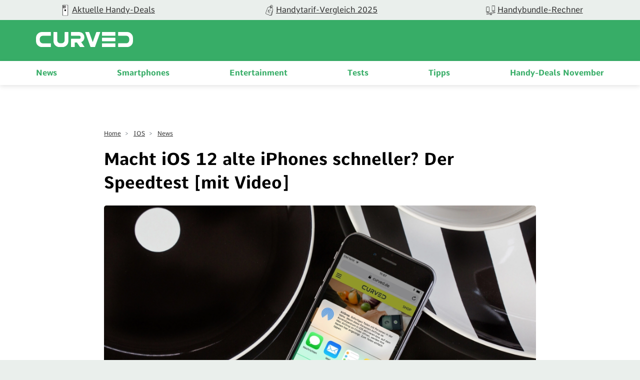

--- FILE ---
content_type: text/html; charset=UTF-8
request_url: https://curved.de/news/macht-ios-12-alte-iphones-schneller-der-speedtest-mit-video-612227
body_size: 13974
content:
<!DOCTYPE html>
    <html lang="de-DE">
    <head>
        <meta charset="UTF-8">
        <meta name="viewport" content="width=device-width, initial-scale=1">
                                    <link rel="stylesheet" href="/build/app.882e8a2f.css">
                        <link rel="stylesheet" href="/build/fonts.css" />
                            <link rel="apple-touch-icon" sizes="180x180" href="/build/favicon/apple-touch-icon.16a06513.png">
<link rel="icon" type="image/png" sizes="16x16" href="/build/favicon/favicon-16x16.29f1bed3.png">
<link rel="icon" type="image/png" sizes="32x32" href="/build/favicon/favicon-32x32.93ba9b9c.png">
<link rel="icon" type="image/png" sizes="96x96" href="/build/favicon/android-chrome-96x96.1be835ad.png">
<link rel="shortcut icon" href="/build/favicon/favicon.9105c008.ico" type="image/x-icon">
<link rel="icon" href="/build/favicon/favicon.9105c008.ico" type="image/x-icon">
<meta name="msapplication-TileColor" content="#ffffff">
<meta name="msapplication-TileImage" content="/build/favicon/mstile-150x150.47b3d01f.png">

                                                                <meta name="robots" content="follow,index, max-snippet:-1, max-image-preview:large, max-video-preview:-1">
    <meta property="og:site_name" content="CURVED"/>

    
<meta property="og:type" content="article"/>


    <meta name="last-modified" content="2023-01-23T12:42:31+01:00"/>


    
    <title>Macht iOS 12 alte iPhones schneller? Der Speedtest [mit Video] - CURVED.de</title>
<meta name="title" content="Macht iOS 12 alte iPhones schneller? Der Speedtest [mit Video] - CURVED.de">
            <meta name="news_keywords" content="iOS 12, IOS, iOS 12, iOS 11, Apple iPhone 6">
        <meta name="description" content="Apple verspricht, dass iOS 12 bis zu 70 Prozent schneller wird – auch auf älteren iPhones. Das haben wir auf dem iPhone 6 überprüft.">
    <meta property="og:title" content="Macht iOS 12 alte iPhones schneller? Der Speedtest [mit Video] - CURVED.de">
        <meta property="og:description" content="Apple verspricht, dass iOS 12 bis zu 70 Prozent schneller wird – auch auf älteren iPhones. Das haben wir auf dem iPhone 6 überprüft.">
<meta property="og:url" content="https://curved.de/news/macht-ios-12-alte-iphones-schneller-der-speedtest-mit-video-612227"/>
    <meta name="twitter:title" content="Macht iOS 12 alte iPhones schneller? Der Speedtest [mit Video] - CURVED.de">
        <meta name="twitter:description" content="Apple verspricht, dass iOS 12 bis zu 70 Prozent schneller wird – auch auf älteren iPhones. Das haben wir auf dem iPhone 6 überprüft."/>
<meta name="twitter:domain" content="https://curved.de"/>
<meta name="twitter:site_name" content="CURVED"/>
<meta name="twitter:card" content="summary_large_image"/>
        <meta name="twitter:image"
          content="https://curved.de/media/cache/resolve/seo_social_image_filter/cms/2018/06/ios12-beta-iPhone-6.jpg">
    <meta property="og:image"
          content="https://curved.de/media/cache/resolve/seo_social_image_filter/cms/2018/06/ios12-beta-iPhone-6.jpg">

            <meta property="og:image:width" content="1800"/>
    
            <meta property="og:image:height" content="1200"/>
    

    <link rel="alternate" type="application/rss+xml" title="CURVED RSS Feed"
          href="https://curved.de/rss"/>


    <meta property="cf-articletype" content="News"/>
    <meta property="article:published_time" content="2018-06-08T15:33:12+02:00" />
    <meta property="article:modified_time" content="2023-01-23T12:42:31+01:00" />

<!-- Google Tag Manager -->
<script>!function(){"use strict";function l(e){for(var t=e,r=0,n=document.cookie.split(";");r<n.length;r++){var o=n[r].split("=");if(o[0].trim()===t)return o[1]}}function s(e){return localStorage.getItem(e)}function u(e){return window[e]}function A(e,t){e=document.querySelector(e);return t?null==e?void 0:e.getAttribute(t):null==e?void 0:e.textContent}var e=window,t=document,r="script",n="dataLayer",o="https://sst.curved.de",a="https://load.sst.curved.de",i="bchhpdhyks",c="m=Gg9ELzA9RSM7OCksLCJeTgVWS0ZVVgwGTggMGhIVDEYXDg%3D%3D",g="stapeUserId",v="",E="",d=!1;try{var d=!!g&&(m=navigator.userAgent,!!(m=new RegExp("Version/([0-9._]+)(.*Mobile)?.*Safari.*").exec(m)))&&16.4<=parseFloat(m[1]),f="stapeUserId"===g,I=d&&!f?function(e,t,r){void 0===t&&(t="");var n={cookie:l,localStorage:s,jsVariable:u,cssSelector:A},t=Array.isArray(t)?t:[t];if(e&&n[e])for(var o=n[e],a=0,i=t;a<i.length;a++){var c=i[a],c=r?o(c,r):o(c);if(c)return c}else console.warn("invalid uid source",e)}(g,v,E):void 0;d=d&&(!!I||f)}catch(e){console.error(e)}var m=e,g=(m[n]=m[n]||[],m[n].push({"gtm.start":(new Date).getTime(),event:"gtm.js"}),t.getElementsByTagName(r)[0]),v=I?"&bi="+encodeURIComponent(I):"",E=t.createElement(r),f=(d&&(i=8<i.length?i.replace(/([a-z]{8}$)/,"kp$1"):"kp"+i),!d&&a?a:o);E.async=!0,E.src=f+"/"+i+".js?"+c+v,null!=(e=g.parentNode)&&e.insertBefore(E,g)}();</script>
<!-- End Google Tag Manager -->            <script type="text/javascript">
    var dealsTeaserImpressions = [];
</script>
                                                                                        <link rel="canonical"
                              href="https://curved.de/news/macht-ios-12-alte-iphones-schneller-der-speedtest-mit-video-612227">
                                                                

                                        


    <link rel="preload" as="image" href="https://curved.de/media/cache/article_head/cms/2018/06/ios12-beta-iPhone-6.jpg?7a2e42e8-1766060394"/>
    <link rel="preload" as="image" href="https://curved.de/media/cache/article_head_tablet/cms/2018/06/ios12-beta-iPhone-6.jpg?7a2e42e8-1766060394"/>
    <link rel="preload" as="image" href="https://curved.de/media/cache/article_head_mobile/cms/2018/06/ios12-beta-iPhone-6.jpg?7a2e42e8-1766060394"/>
    </head>
    <body class="page-article">
                                                                
            <!-- Google Tag Manager (noscript) -->
            <noscript>
                <iframe src="https://load.sst.curved.de/ns.html?id=GTM-KHSPDHR6" height="0" width="0" style="display:none;visibility:hidden"></iframe>
            </noscript>
            <!-- End Google Tag Manager (noscript) -->
            

        <div class="page-wrapper">
            
    <div class="carousel-bar swiper-container">
        <div class="swiper-wrapper">
                            <a class="swiper-slide" href="/empfehlungen/bundles-deals?ref=top-bar">
                    <figure>
                                                                                                                                                                <picture class="image">
                                <source srcset="https://curved.de/media/webp/media/cache/carousel_link_image/products/curved-icon-apple-news-656dfc70f3b9e.webp?v=2026012507" type="image/webp">
                                <img width="50"
                                     height="50"
                                     src="https://curved.de/media/cache/carousel_link_image/products/curved-icon-apple-news-656dfc70f3b9e.jpg?v=2026012507"
                                     title="Aktuelle Handy-Deals"
                                     alt="Aktuelle Handy-Deals"
                                     loading="lazy">
                            </picture>
                                            </figure>
                    <div class="name">Aktuelle Handy-Deals</div>
                </a>
                            <a class="swiper-slide" href="/empfehlungen/tarife?ref=top-bar">
                    <figure>
                                                                                                                                                                <picture class="image">
                                <source srcset="https://curved.de/media/webp/media/cache/carousel_link_image/products/curved-icon-deals-656dfcacc17a2.webp?v=2026012507" type="image/webp">
                                <img width="50"
                                     height="50"
                                     src="https://curved.de/media/cache/carousel_link_image/products/curved-icon-deals-656dfcacc17a2.jpg?v=2026012507"
                                     title="Handytarif-Vergleich 2025"
                                     alt="Handytarif-Vergleich 2025"
                                     loading="lazy">
                            </picture>
                                            </figure>
                    <div class="name">Handytarif-Vergleich 2025</div>
                </a>
                            <a class="swiper-slide" href="/empfehlungen/handys">
                    <figure>
                                                                                                                                                                <picture class="image">
                                <source srcset="https://curved.de/media/webp/media/cache/carousel_link_image/products/icon-versus-656dfcbd719c2.webp?v=2026012507" type="image/webp">
                                <img width="50"
                                     height="50"
                                     src="https://curved.de/media/cache/carousel_link_image/products/icon-versus-656dfcbd719c2.jpg?v=2026012507"
                                     title="Handybundle-Rechner"
                                     alt="Handybundle-Rechner"
                                     loading="lazy">
                            </picture>
                                            </figure>
                    <div class="name">Handybundle-Rechner</div>
                </a>
                    </div>
    </div>

            <header class="header">
    <div class="header-wrapper">
        <div class="container">
            <div class="logo-container">
                <div class="logo-wrapper">
                    <button class="mobile-button" x-bind:aria-expanded="open">
    <span class="sr-only">Open main menu</span>
    <span class="icon-open">
        <svg xmlns="http://www.w3.org/2000/svg" width="22.637" height="16.615" viewBox="0 0 22.637 16.615">
  <path id="curved_burger_neg" d="M2.394,45.445H23.022a1.011,1.011,0,0,0,1-1.016,1,1,0,0,0-1-.993H2.394a1,1,0,0,0,0,2.009m0-7.313H23.022a1,1,0,0,0,0-2.009H2.394a1,1,0,1,0,0,2.009m0-7.3H23.022a1,1,0,1,0,0-2H2.394a.989.989,0,0,0-.993.993,1,1,0,0,0,.993,1" transform="translate(-1.39 -28.83)" fill="#fff"/>
</svg>

    </span>
    <span class="icon-close">
        <svg xmlns="http://www.w3.org/2000/svg" width="18.743" height="18.738" viewBox="0 0 18.743 18.738">
  <path id="curved_close_neg" d="M22.056,19.412a1.086,1.086,0,0,0,1.5,0l7.566-7.564,7.564,7.564a1.057,1.057,0,0,0,1.5-1.489l-7.564-7.576,7.564-7.564a1.057,1.057,0,1,0-1.5-1.489L31.123,8.858,23.559,1.294a1.053,1.053,0,0,0-1.5,0,1.07,1.07,0,0,0,0,1.489l7.564,7.564-7.567,7.576a1.06,1.06,0,0,0,0,1.489" transform="translate(-21.75 -0.98)" fill="#fff"/>
</svg>

    </span>
</button>
                    <div class="logo">
                        <a href="/">
                            <img src="/build/img/logo_2022.60b8f81c.svg" alt="logo" width="200" height="100"/>
                        </a>
                    </div>
                </div>
            </div>
            <div class="nav-container">
                <nav class="nav-wrap" role="navigation">
                    <ul class="nav-main" role="menubar">
                                    <li class="main-item" role="none">
                            <a class="main-header" href="/news" role="menuitem">
                    News
                </a>
                        <span class="mobile-arrow">
                <svg xmlns="http://www.w3.org/2000/svg" width="11" height="18" fill="none"><path fill="currentColor" d="M6.64 9.48L.28 15.84a.92.92 0 00-.28.66c0 .25.1.48.28.65l.55.56c.18.18.41.27.66.27.25 0 .48-.1.66-.27l7.58-7.57a.93.93 0 00.27-.66c0-.25-.1-.49-.27-.66L2.16 1.25a.93.93 0 00-1.32 0l-.56.56a.94.94 0 000 1.32l6.36 6.35z"/></svg>
            </span>
            <div class="second-level">
                <div class="level-wrapper">
                    <div class="back-button">
                        <svg width="11" height="17" viewBox="0 0 11 18" fill="#37AD67" xmlns="http://www.w3.org/2000/svg">
<path d="M4.35742 9.47828L10.7246 15.8381C10.9004 16.0134 10.9961 16.2463 10.9961 16.4956C10.9961 16.7456 10.9004 16.9783 10.7246 17.1531L10.166 17.7102C9.99219 17.8855 9.75977 17.9822 9.50977 17.9822C9.25782 17.9822 9.02539 17.8855 8.85157 17.7102L1.26759 10.1389C1.09181 9.96314 0.996114 9.72779 0.996114 9.47901C0.996114 9.22877 1.09181 8.99415 1.26759 8.81861L8.84181 1.25342C9.01954 1.07837 9.25197 0.982908 9.50197 0.982908C9.75002 0.982908 9.98439 1.07837 10.1602 1.25342L10.7207 1.81104C11.0781 2.17334 11.0781 2.76368 10.7207 3.12623L4.35742 9.47828Z"/>
</svg>

                        Zurück
                    </div>
                                            <a class="overview-item" href="/news" role="menuitem">
                            News
                            <span class="overview-button">
                            Überblick
                            <svg width="11" height="17" viewBox="0 0 11 18" fill="#37AD67" xmlns="http://www.w3.org/2000/svg">
<path d="M6.64258 9.47828L0.275386 15.8381C0.0996062 16.0134 0.00390625 16.2463 0.00390625 16.4956C0.00390625 16.7456 0.0996062 16.9783 0.275386 17.1531L0.833976 17.7102C1.00781 17.8855 1.24023 17.9822 1.49023 17.9822C1.74218 17.9822 1.97461 17.8855 2.14843 17.7102L9.73241 10.1389C9.90819 9.96314 10.0039 9.72779 10.0039 9.47901C10.0039 9.22877 9.90819 8.99415 9.73241 8.81861L2.15819 1.25342C1.98046 1.07837 1.74803 0.982908 1.49803 0.982908C1.24998 0.982908 1.01561 1.07837 0.839826 1.25342L0.279276 1.81104C-0.0781437 2.17334 -0.0781437 2.76368 0.279276 3.12623L6.64258 9.47828Z"/>
</svg>

                        </span>
                        </a>
                                    </div>
            </div>
        </li>
            <li class="main-item" role="none">
                            <a class="main-header" href="/smartphones" role="menuitem">
                    Smartphones
                </a>
                        <span class="mobile-arrow">
                <svg xmlns="http://www.w3.org/2000/svg" width="11" height="18" fill="none"><path fill="currentColor" d="M6.64 9.48L.28 15.84a.92.92 0 00-.28.66c0 .25.1.48.28.65l.55.56c.18.18.41.27.66.27.25 0 .48-.1.66-.27l7.58-7.57a.93.93 0 00.27-.66c0-.25-.1-.49-.27-.66L2.16 1.25a.93.93 0 00-1.32 0l-.56.56a.94.94 0 000 1.32l6.36 6.35z"/></svg>
            </span>
            <div class="second-level">
                <div class="level-wrapper">
                    <div class="back-button">
                        <svg width="11" height="17" viewBox="0 0 11 18" fill="#37AD67" xmlns="http://www.w3.org/2000/svg">
<path d="M4.35742 9.47828L10.7246 15.8381C10.9004 16.0134 10.9961 16.2463 10.9961 16.4956C10.9961 16.7456 10.9004 16.9783 10.7246 17.1531L10.166 17.7102C9.99219 17.8855 9.75977 17.9822 9.50977 17.9822C9.25782 17.9822 9.02539 17.8855 8.85157 17.7102L1.26759 10.1389C1.09181 9.96314 0.996114 9.72779 0.996114 9.47901C0.996114 9.22877 1.09181 8.99415 1.26759 8.81861L8.84181 1.25342C9.01954 1.07837 9.25197 0.982908 9.50197 0.982908C9.75002 0.982908 9.98439 1.07837 10.1602 1.25342L10.7207 1.81104C11.0781 2.17334 11.0781 2.76368 10.7207 3.12623L4.35742 9.47828Z"/>
</svg>

                        Zurück
                    </div>
                                            <a class="overview-item" href="/smartphones" role="menuitem">
                            Smartphones
                            <span class="overview-button">
                            Überblick
                            <svg width="11" height="17" viewBox="0 0 11 18" fill="#37AD67" xmlns="http://www.w3.org/2000/svg">
<path d="M6.64258 9.47828L0.275386 15.8381C0.0996062 16.0134 0.00390625 16.2463 0.00390625 16.4956C0.00390625 16.7456 0.0996062 16.9783 0.275386 17.1531L0.833976 17.7102C1.00781 17.8855 1.24023 17.9822 1.49023 17.9822C1.74218 17.9822 1.97461 17.8855 2.14843 17.7102L9.73241 10.1389C9.90819 9.96314 10.0039 9.72779 10.0039 9.47901C10.0039 9.22877 9.90819 8.99415 9.73241 8.81861L2.15819 1.25342C1.98046 1.07837 1.74803 0.982908 1.49803 0.982908C1.24998 0.982908 1.01561 1.07837 0.839826 1.25342L0.279276 1.81104C-0.0781437 2.17334 -0.0781437 2.76368 0.279276 3.12623L6.64258 9.47828Z"/>
</svg>

                        </span>
                        </a>
                                    </div>
            </div>
        </li>
            <li class="main-item" role="none">
                            <a class="main-header" href="/themen/unterhaltung" role="menuitem">
                    Entertainment
                </a>
                        <span class="mobile-arrow">
                <svg xmlns="http://www.w3.org/2000/svg" width="11" height="18" fill="none"><path fill="currentColor" d="M6.64 9.48L.28 15.84a.92.92 0 00-.28.66c0 .25.1.48.28.65l.55.56c.18.18.41.27.66.27.25 0 .48-.1.66-.27l7.58-7.57a.93.93 0 00.27-.66c0-.25-.1-.49-.27-.66L2.16 1.25a.93.93 0 00-1.32 0l-.56.56a.94.94 0 000 1.32l6.36 6.35z"/></svg>
            </span>
            <div class="second-level">
                <div class="level-wrapper">
                    <div class="back-button">
                        <svg width="11" height="17" viewBox="0 0 11 18" fill="#37AD67" xmlns="http://www.w3.org/2000/svg">
<path d="M4.35742 9.47828L10.7246 15.8381C10.9004 16.0134 10.9961 16.2463 10.9961 16.4956C10.9961 16.7456 10.9004 16.9783 10.7246 17.1531L10.166 17.7102C9.99219 17.8855 9.75977 17.9822 9.50977 17.9822C9.25782 17.9822 9.02539 17.8855 8.85157 17.7102L1.26759 10.1389C1.09181 9.96314 0.996114 9.72779 0.996114 9.47901C0.996114 9.22877 1.09181 8.99415 1.26759 8.81861L8.84181 1.25342C9.01954 1.07837 9.25197 0.982908 9.50197 0.982908C9.75002 0.982908 9.98439 1.07837 10.1602 1.25342L10.7207 1.81104C11.0781 2.17334 11.0781 2.76368 10.7207 3.12623L4.35742 9.47828Z"/>
</svg>

                        Zurück
                    </div>
                                            <a class="overview-item" href="/themen/unterhaltung" role="menuitem">
                            Entertainment
                            <span class="overview-button">
                            Überblick
                            <svg width="11" height="17" viewBox="0 0 11 18" fill="#37AD67" xmlns="http://www.w3.org/2000/svg">
<path d="M6.64258 9.47828L0.275386 15.8381C0.0996062 16.0134 0.00390625 16.2463 0.00390625 16.4956C0.00390625 16.7456 0.0996062 16.9783 0.275386 17.1531L0.833976 17.7102C1.00781 17.8855 1.24023 17.9822 1.49023 17.9822C1.74218 17.9822 1.97461 17.8855 2.14843 17.7102L9.73241 10.1389C9.90819 9.96314 10.0039 9.72779 10.0039 9.47901C10.0039 9.22877 9.90819 8.99415 9.73241 8.81861L2.15819 1.25342C1.98046 1.07837 1.74803 0.982908 1.49803 0.982908C1.24998 0.982908 1.01561 1.07837 0.839826 1.25342L0.279276 1.81104C-0.0781437 2.17334 -0.0781437 2.76368 0.279276 3.12623L6.64258 9.47828Z"/>
</svg>

                        </span>
                        </a>
                                    </div>
            </div>
        </li>
            <li class="main-item" role="none">
                            <a class="main-header" href="/tests" role="menuitem">
                    Tests
                </a>
                        <span class="mobile-arrow">
                <svg xmlns="http://www.w3.org/2000/svg" width="11" height="18" fill="none"><path fill="currentColor" d="M6.64 9.48L.28 15.84a.92.92 0 00-.28.66c0 .25.1.48.28.65l.55.56c.18.18.41.27.66.27.25 0 .48-.1.66-.27l7.58-7.57a.93.93 0 00.27-.66c0-.25-.1-.49-.27-.66L2.16 1.25a.93.93 0 00-1.32 0l-.56.56a.94.94 0 000 1.32l6.36 6.35z"/></svg>
            </span>
            <div class="second-level">
                <div class="level-wrapper">
                    <div class="back-button">
                        <svg width="11" height="17" viewBox="0 0 11 18" fill="#37AD67" xmlns="http://www.w3.org/2000/svg">
<path d="M4.35742 9.47828L10.7246 15.8381C10.9004 16.0134 10.9961 16.2463 10.9961 16.4956C10.9961 16.7456 10.9004 16.9783 10.7246 17.1531L10.166 17.7102C9.99219 17.8855 9.75977 17.9822 9.50977 17.9822C9.25782 17.9822 9.02539 17.8855 8.85157 17.7102L1.26759 10.1389C1.09181 9.96314 0.996114 9.72779 0.996114 9.47901C0.996114 9.22877 1.09181 8.99415 1.26759 8.81861L8.84181 1.25342C9.01954 1.07837 9.25197 0.982908 9.50197 0.982908C9.75002 0.982908 9.98439 1.07837 10.1602 1.25342L10.7207 1.81104C11.0781 2.17334 11.0781 2.76368 10.7207 3.12623L4.35742 9.47828Z"/>
</svg>

                        Zurück
                    </div>
                                            <a class="overview-item" href="/tests" role="menuitem">
                            Tests
                            <span class="overview-button">
                            Überblick
                            <svg width="11" height="17" viewBox="0 0 11 18" fill="#37AD67" xmlns="http://www.w3.org/2000/svg">
<path d="M6.64258 9.47828L0.275386 15.8381C0.0996062 16.0134 0.00390625 16.2463 0.00390625 16.4956C0.00390625 16.7456 0.0996062 16.9783 0.275386 17.1531L0.833976 17.7102C1.00781 17.8855 1.24023 17.9822 1.49023 17.9822C1.74218 17.9822 1.97461 17.8855 2.14843 17.7102L9.73241 10.1389C9.90819 9.96314 10.0039 9.72779 10.0039 9.47901C10.0039 9.22877 9.90819 8.99415 9.73241 8.81861L2.15819 1.25342C1.98046 1.07837 1.74803 0.982908 1.49803 0.982908C1.24998 0.982908 1.01561 1.07837 0.839826 1.25342L0.279276 1.81104C-0.0781437 2.17334 -0.0781437 2.76368 0.279276 3.12623L6.64258 9.47828Z"/>
</svg>

                        </span>
                        </a>
                                    </div>
            </div>
        </li>
            <li class="main-item" role="none">
                            <a class="main-header" href="/tipps" role="menuitem">
                    Tipps
                </a>
                        <span class="mobile-arrow">
                <svg xmlns="http://www.w3.org/2000/svg" width="11" height="18" fill="none"><path fill="currentColor" d="M6.64 9.48L.28 15.84a.92.92 0 00-.28.66c0 .25.1.48.28.65l.55.56c.18.18.41.27.66.27.25 0 .48-.1.66-.27l7.58-7.57a.93.93 0 00.27-.66c0-.25-.1-.49-.27-.66L2.16 1.25a.93.93 0 00-1.32 0l-.56.56a.94.94 0 000 1.32l6.36 6.35z"/></svg>
            </span>
            <div class="second-level">
                <div class="level-wrapper">
                    <div class="back-button">
                        <svg width="11" height="17" viewBox="0 0 11 18" fill="#37AD67" xmlns="http://www.w3.org/2000/svg">
<path d="M4.35742 9.47828L10.7246 15.8381C10.9004 16.0134 10.9961 16.2463 10.9961 16.4956C10.9961 16.7456 10.9004 16.9783 10.7246 17.1531L10.166 17.7102C9.99219 17.8855 9.75977 17.9822 9.50977 17.9822C9.25782 17.9822 9.02539 17.8855 8.85157 17.7102L1.26759 10.1389C1.09181 9.96314 0.996114 9.72779 0.996114 9.47901C0.996114 9.22877 1.09181 8.99415 1.26759 8.81861L8.84181 1.25342C9.01954 1.07837 9.25197 0.982908 9.50197 0.982908C9.75002 0.982908 9.98439 1.07837 10.1602 1.25342L10.7207 1.81104C11.0781 2.17334 11.0781 2.76368 10.7207 3.12623L4.35742 9.47828Z"/>
</svg>

                        Zurück
                    </div>
                                            <a class="overview-item" href="/tipps" role="menuitem">
                            Tipps
                            <span class="overview-button">
                            Überblick
                            <svg width="11" height="17" viewBox="0 0 11 18" fill="#37AD67" xmlns="http://www.w3.org/2000/svg">
<path d="M6.64258 9.47828L0.275386 15.8381C0.0996062 16.0134 0.00390625 16.2463 0.00390625 16.4956C0.00390625 16.7456 0.0996062 16.9783 0.275386 17.1531L0.833976 17.7102C1.00781 17.8855 1.24023 17.9822 1.49023 17.9822C1.74218 17.9822 1.97461 17.8855 2.14843 17.7102L9.73241 10.1389C9.90819 9.96314 10.0039 9.72779 10.0039 9.47901C10.0039 9.22877 9.90819 8.99415 9.73241 8.81861L2.15819 1.25342C1.98046 1.07837 1.74803 0.982908 1.49803 0.982908C1.24998 0.982908 1.01561 1.07837 0.839826 1.25342L0.279276 1.81104C-0.0781437 2.17334 -0.0781437 2.76368 0.279276 3.12623L6.64258 9.47828Z"/>
</svg>

                        </span>
                        </a>
                                    </div>
            </div>
        </li>
            <li class="main-item" role="none">
                            <a class="main-header" href="/empfehlungen/bundles-deals" role="menuitem">
                    Handy-Deals November
                </a>
                        <span class="mobile-arrow">
                <svg xmlns="http://www.w3.org/2000/svg" width="11" height="18" fill="none"><path fill="currentColor" d="M6.64 9.48L.28 15.84a.92.92 0 00-.28.66c0 .25.1.48.28.65l.55.56c.18.18.41.27.66.27.25 0 .48-.1.66-.27l7.58-7.57a.93.93 0 00.27-.66c0-.25-.1-.49-.27-.66L2.16 1.25a.93.93 0 00-1.32 0l-.56.56a.94.94 0 000 1.32l6.36 6.35z"/></svg>
            </span>
            <div class="second-level">
                <div class="level-wrapper">
                    <div class="back-button">
                        <svg width="11" height="17" viewBox="0 0 11 18" fill="#37AD67" xmlns="http://www.w3.org/2000/svg">
<path d="M4.35742 9.47828L10.7246 15.8381C10.9004 16.0134 10.9961 16.2463 10.9961 16.4956C10.9961 16.7456 10.9004 16.9783 10.7246 17.1531L10.166 17.7102C9.99219 17.8855 9.75977 17.9822 9.50977 17.9822C9.25782 17.9822 9.02539 17.8855 8.85157 17.7102L1.26759 10.1389C1.09181 9.96314 0.996114 9.72779 0.996114 9.47901C0.996114 9.22877 1.09181 8.99415 1.26759 8.81861L8.84181 1.25342C9.01954 1.07837 9.25197 0.982908 9.50197 0.982908C9.75002 0.982908 9.98439 1.07837 10.1602 1.25342L10.7207 1.81104C11.0781 2.17334 11.0781 2.76368 10.7207 3.12623L4.35742 9.47828Z"/>
</svg>

                        Zurück
                    </div>
                                            <a class="overview-item" href="/empfehlungen/bundles-deals" role="menuitem">
                            Handy-Deals November
                            <span class="overview-button">
                            Überblick
                            <svg width="11" height="17" viewBox="0 0 11 18" fill="#37AD67" xmlns="http://www.w3.org/2000/svg">
<path d="M6.64258 9.47828L0.275386 15.8381C0.0996062 16.0134 0.00390625 16.2463 0.00390625 16.4956C0.00390625 16.7456 0.0996062 16.9783 0.275386 17.1531L0.833976 17.7102C1.00781 17.8855 1.24023 17.9822 1.49023 17.9822C1.74218 17.9822 1.97461 17.8855 2.14843 17.7102L9.73241 10.1389C9.90819 9.96314 10.0039 9.72779 10.0039 9.47901C10.0039 9.22877 9.90819 8.99415 9.73241 8.81861L2.15819 1.25342C1.98046 1.07837 1.74803 0.982908 1.49803 0.982908C1.24998 0.982908 1.01561 1.07837 0.839826 1.25342L0.279276 1.81104C-0.0781437 2.17334 -0.0781437 2.76368 0.279276 3.12623L6.64258 9.47828Z"/>
</svg>

                        </span>
                        </a>
                                    </div>
            </div>
        </li>
    
                    </ul>
                </nav>
            </div>
        </div>
    </div>
</header>
            <main class="container" id="content-wrapper">
                    
            <article id="612227">
            <header class="article-intro">
                <div class="breadcrumbs">
                                                                                            <div class="breadcrumb-item">
                                                                <a class="breadcrumb-link" href="https://curved.de/">Home</a>
                            </div>
                                                    <div class="breadcrumb-item">
                                                                    <span> > </span>
                                                                <a class="breadcrumb-link" href="https://curved.de/themen/ios">IOS</a>
                            </div>
                                                    <div class="breadcrumb-item">
                                                                    <span> > </span>
                                                                <a class="breadcrumb-link" href="https://curved.de/list">News</a>
                            </div>
                                                                    <script type="application/ld+json">
    {
        "@context": "http://schema.org",
        "@type": "BreadcrumbList",
        "itemListElement": [
                                                        {
                    "@type": "ListItem",
                    "position": 1,
                    "item": {
                        "@id": "https://curved.de",
                        "name": "Home"
                    }
                }
                                                            ,
                                {
                    "@type": "ListItem",
                    "position": 2,
                    "item": {
                        "@id": "https://curved.de/themen/ios",
                        "name": "IOS"
                    }
                }
                                                            ,
                                {
                    "@type": "ListItem",
                    "position": 3,
                    "item": {
                        "@id": "https://curved.de/list",
                        "name": "News"
                    }
                }
                                    ]
    }
    </script>
                </div>
                <h1 class="intro-headline">
                    Macht iOS 12 alte iPhones schneller? Der Speedtest [mit Video]
                </h1>
                                    <figure class="intro-image">
                        <figure>
                                                                                                                                                                                                                                            <picture class="image">
                    <source srcset="https://curved.de/media/webp/media/cache/article_head/cms/2018/06/ios12-beta-iPhone-6.webp?v=2026012537" media="(min-width: 1024px)" type="image/webp">
            <source srcset="https://curved.de/media/webp/media/cache/article_head_tablet/cms/2018/06/ios12-beta-iPhone-6.webp?v=2026012537" media="(min-width: 768px)" type="image/webp">
            <source srcset="https://curved.de/media/webp/media/cache/article_head_mobile/cms/2018/06/ios12-beta-iPhone-6.webp?v=2026012537" media="(min-width: 320px)" type="image/webp">
                <source srcset="https://curved.de/media/cache/article_head/cms/2018/06/ios12-beta-iPhone-6.jpg?v=2026012537" media="(min-width: 1024px)">
        <source srcset="https://curved.de/media/cache/article_head_tablet/cms/2018/06/ios12-beta-iPhone-6.jpg?v=2026012537" media="(min-width: 768px)">
        <source srcset="https://curved.de/media/cache/article_head_mobile/cms/2018/06/ios12-beta-iPhone-6.jpg?v=2026012537" media="(min-width: 320px)">
        <img width="1920"
             height="1080"
             class=""
             src="https://curved.de/media/cache/article_head/cms/2018/06/ios12-beta-iPhone-6.jpg?v=2026012537"
                          title="iPhone 6 iOS 11 Beta3"
                          alt="iPhone 6 iOS 11 Beta3"
             loading="lazy">
    </picture>
                        <small class="copyright">
        <figcaption>
                                                iPhone 6 iOS 11 Beta3
                                                        (&copy;
                2018
                CURVED
                )
                    </figcaption>
    </small>
    
                                                            
                        </figure>
                    </figure>
                                <div class="intro-footer">
                                                                                     <div class="article-info">
    <a href="https://curved.de/profile/jan-johannsen" class="author-box">
        <div class="author-container">
            <figure>
                                    <img loading="lazy" src="/build/img/basic-avatar.f2e02928.png" alt="profile-picture">
                            </figure>
            <div class="author-info">
                <p class="author-name">Jan Johannsen</p>
                            </div>
        </div>
    </a>
    <p class="publish-date">
        Artikel
                    aktualisiert
                23.01.23
    </p>
</div>                </div>
            </header>

            <section class="article-content">
                <p><strong>Apple verspricht, dass mit iOS 12 die iPhones an bestimmten stellen bis zu 70 Prozent schneller werden. Dies soll auch für ältere Geräte gelten, deswegen haben wir auf dem iPhone 6 das Tempo von iOS 11 und iOS 12 verglichen.</strong></p>
<p>            <div class="module-video" data-title="Macht iOS 12 alte iPhones schneller? Ja. Das iPhone 6 im Speedtest">
                                                                                                                    <picture class="image">
                    <source srcset="https://curved.de/media/webp/media/cache/video_placeholder/img/default-youtube.webp?v=2026012530" media="(min-width: 1024px)" type="image/webp">
            <source srcset="https://curved.de/media/webp/media/cache/video_placeholder_tablet/img/default-youtube.webp?v=2026012530" media="(min-width: 768px)" type="image/webp">
            <source srcset="https://curved.de/media/webp/media/cache/video_placeholder_mobile/img/default-youtube.webp?v=2026012530" media="(min-width: 320px)" type="image/webp">
                <source srcset="https://curved.de/media/cache/video_placeholder/img/default-youtube.jpeg?v=2026012530" media="(min-width: 1024px)">
        <source srcset="https://curved.de/media/cache/video_placeholder_tablet/img/default-youtube.jpeg?v=2026012530" media="(min-width: 768px)">
        <source srcset="https://curved.de/media/cache/video_placeholder_mobile/img/default-youtube.jpeg?v=2026012530" media="(min-width: 320px)">
        <img width="1200"
             height="800"
             class=""
             src="https://curved.de/media/cache/video_placeholder/img/default-youtube.jpeg?v=2026012530"
                          alt=""
             loading="lazy">
    </picture>
                        <small class="copyright">
        <figcaption>
                                        (&copy;
                2026
                CURVED
                )
                    </figcaption>
    </small>
    

        <div class="content">
                                    <div class="module-video">
                <iframe width="100%" height="100%" src="//www.youtube-nocookie.com/embed/aMZcWU2Somk?html5=1&amp;amp;rel=0&amp;amp;hd=1&amp;amp;quality=hd720&amp;amp;fs=1&amp;amp;modestbranding=1&amp;amp;rel=0&amp;amp;color=white&amp;amp;theme=light&amp;amp;enablejsapi=1" frameborder="0" allow="encrypted-media"
                        allowfullscreen></iframe>
            </div>
        </div>
    </div>
</p>
<ul>
<li><strong>iOS 12 im Rundgang: Die neuen Funktionen fürs iPhone im Detail [mit Video]</strong></li>
</ul>
<p>Bei der Keynote von Apples Entwicklerkonferenz WWDC verkündete Software-Chef Craig Federighi, dass Apps unter iOS 12 bis zu 40 Prozent schneller starten würden, die Tastatur bis zu 50 Prozent schneller eingeblendet würde und sich die Kamera um bis zu 70 Prozent schneller öffne. Außerdem sollten einigen Animationen "smoother" werden, z.B. beim Kontrollzentrum, und das "Share Sheet", die Schaltfläche um Inhalte über andere Apps zu teilen, schneller erscheinen.</p>
<h2>Kürze Ladezeiten auch bei älteren Modellen</h2>
<p>Apples Versprechen klingt vor allem für Besitzer älterer Geräte fast zu schön um wahr zu sein. Deswegen haben wir es mit einem iPhone 6 auf die Probe gestellt. Zuerst haben wir mit iOS 11.4 die Kamera gestartet, in Safari etwas in die Adresszeile getippt und einen Link geteilt sowie das Kontrollzentrum aufgerufen. Probeweise haben wir dann noch den App Store, Instagram, YouTube und Spotify gestartet – ohne das eine der Apps zuvor im Hintergrund gelaufen wäre. Geekbench haben wir herangezogen, um herauszufinden, ob sich die Leistung insgesamt verbessert hat oder ob Apple nur an einigen besonders effektiven Stellschrauben gedreht hat.</p>
<p>Während der App Store nach dem Update auf iOS 12 sich wohl noch auf Betriebstemperatur bringen muss und etwas länger zum Laden braucht, erscheinen YouTube und Spotify deutlich und Instagram etwas schneller auf dem Display. Das Kontrollzentrum erscheint dagegen nicht schneller, aber irgendwie wirkt die Animation anders. Oder ist das nur die Erwartungshaltung, weil Apple gesagt hat, sie sei "smoother"? Bei der Tastatur ist noch kein Geschwindigkeitszuwachs zu erkennen, aber dafür verkürzt sich die Ladezeit des Share Sheet deutlich und man kann viel schneller etwas teilen.</p>
<p>Die Kamera startet unter iOS 12 vom Sperrbildschirm etwas schneller, ist dafür vom Homescreen momentan noch langsamer. Im Benchmark-Test Geekbench 4 macht sich iOS 12 nicht mit einem deutlichen Punktgewinn erkennbar. Die leicht höheren Werte fallen noch in die Kategorie natürliche Schwankungen.</p>
<h2>Fazit: iOS 12 macht alte iPhones schneller</h2>
<p>Auch wenn die erste Beta-Version von iOS 12 noch nicht alle Versprechungen von Apple erfüllt, zeigen vor allem die verkürzten Ladezeiten bei Drittanbieter-Apps und der Teilen-Schaltfläche wo die Reise hingeht und dass auch alte iPhones profitieren. Bis zur finalen Version von iOS 12 hat Apple noch mehrere Monate und Test-Versionen Zeit die Versprechen auch dort zu erfüllen, wo sie jetzt noch nicht sichtbar sind.</p>


                    
                <!-- Deals -->
                                                                    <!-- Product Teaser -->
                                
                <h2>Auch interessant</h2>
                <div class="nativendo-ad-container" id="nativendo-below-tags"></div>

                
                                                            <form name="ratebox_vote" class="rating_form" method="post" action="">
    <input type="hidden" id="vote_article_id" value="612227">
    <div class="voting-element">
        <div class="voting-headline headline-small">Wie findet ihr das? Stimmt ab!</div>
        <div class="voting-buttons">
            <button class="voting-button green-bg like">
                <svg width="18" height="18" viewBox="0 0 18 18" fill="none" xmlns="http://www.w3.org/2000/svg">
<path d="M5.06449 16.9999H2.6258C2.19461 16.9999 1.78108 16.8313 1.47618 16.5313C1.17129 16.2312 1 15.8243 1 15.3999V9.79994C1 9.3756 1.17129 8.96864 1.47618 8.66858C1.78108 8.36852 2.19461 8.19995 2.6258 8.19995H5.06449M10.7548 6.59996V3.39998C10.7548 2.76347 10.4979 2.15302 10.0405 1.70294C9.58316 1.25285 8.96287 1 8.31609 1L5.06449 8.19995V16.9999H14.234C14.6261 17.0043 15.0066 16.869 15.3053 16.6191C15.6041 16.3692 15.801 16.0214 15.8598 15.6399L16.9816 8.43995C17.017 8.21064 17.0012 7.9765 16.9355 7.75376C16.8698 7.53102 16.7557 7.325 16.601 7.14997C16.4464 6.97495 16.2549 6.83511 16.0399 6.74014C15.8249 6.64517 15.5915 6.59734 15.3558 6.59996H10.7548Z" stroke="currentColor" stroke-linecap="round" stroke-linejoin="round"/>
</svg>

                <span class="voting-text">gefällt mir</span>
            </button>
            <button class="voting-button white-bg dont-like">
                <svg width="18" height="18" viewBox="0 0 18 18" fill="none" xmlns="http://www.w3.org/2000/svg">
<path d="M5.06449 16.9999H2.6258C2.19461 16.9999 1.78108 16.8313 1.47618 16.5313C1.17129 16.2312 1 15.8243 1 15.3999V9.79994C1 9.3756 1.17129 8.96864 1.47618 8.66858C1.78108 8.36852 2.19461 8.19995 2.6258 8.19995H5.06449M10.7548 6.59996V3.39998C10.7548 2.76347 10.4979 2.15302 10.0405 1.70294C9.58316 1.25285 8.96287 1 8.31609 1L5.06449 8.19995V16.9999H14.234C14.6261 17.0043 15.0066 16.869 15.3053 16.6191C15.6041 16.3692 15.801 16.0214 15.8598 15.6399L16.9816 8.43995C17.017 8.21064 17.0012 7.9765 16.9355 7.75376C16.8698 7.53102 16.7557 7.325 16.601 7.14997C16.4464 6.97495 16.2549 6.83511 16.0399 6.74014C15.8249 6.64517 15.5915 6.59734 15.3558 6.59996H10.7548Z" stroke="currentColor" stroke-linecap="round" stroke-linejoin="round"/>
</svg>

                <span class="voting-text">gefällt mir nicht</span>
            </button>
        </div>
    </div>
</form>

                                    
                <div class="affiliate-disclaimer">
                    <p>
                        <strong>Transparenz:</strong>Wir verwenden sog. Affiliate-Links.
                        Kauft ihr etwas, erhalten wir ggf. eine Provision. Ihr zahlt dafür keinen Cent extra,
                        unterstützt aber die Arbeit der CURVED-Redaktion.
                    </p>
                </div>

                                    <div class="article-tags">
            <div class="tags-headline">
            Mehr zu diesen Themen:
        </div>
        <ul class="tag-list">
                                        <li class="tag-item">
                                                                                                                                                                        <a class="tag" href="https://curved.de/themen/ios">IOS</a>
                                                            </li>
                            <li class="tag-item">
                                                                                                                                                                                </li>
                            <li class="tag-item">
                                                                                                                                                                                </li>
                            <li class="tag-item">
                                                                                                                                                                        <a class="tag" href="https://curved.de/product/apple-iphone-6">Apple iPhone 6</a>
                                                            </li>
                    </ul>
    </div>
                            </section>
        </article>
       
    <script type="application/ld+json">
{
  "@context": "http://schema.org",
  "@type": "NewsArticle",
  "description": "Apple verspricht, dass iOS 12 bis zu 70 Prozent schneller wird – auch auf älteren iPhones. Das haben wir auf dem iPhone 6 überprüft.",
  "mainEntityOfPage": {
    "@type": "WebPage",
    "@id": "https://curved.de/news/macht-ios-12-alte-iphones-schneller-der-speedtest-mit-video-612227"
  },
  "headline": "Macht iOS 12 alte iPhones schneller? Der Speedtest [mit Video]",
        "image": [
                   {
                "@type": "ImageObject",
                "url":"https://curved.de/media/cache/article_head/cms/2018/06/ios12-beta-iPhone-6.jpg?v=2026012537",
                "height": "1200",
                "width": "1800"
                            }
                           ],
    "articleBody":"Apple verspricht, dass mit iOS 12 die iPhones an bestimmten stellen bis zu 70 Prozent schneller werden. Dies soll auch für ältere Geräte gelten, deswegen haben wir auf dem iPhone 6 das Tempo von iOS 11 und iOS 12 verglichen.                                                                                                                                                                                                                                                                                                (&amp;copy;                2026                CURVED                )                                                                                                                iOS 12 im Rundgang: Die neuen Funktionen fürs iPhone im Detail [mit Video]Bei der Keynote von Apples Entwicklerkonferenz WWDC verkündete Software-Chef Craig Federighi, dass Apps unter iOS 12 bis zu 40 Prozent schneller starten würden, die Tastatur bis zu 50 Prozent schneller eingeblendet würde und sich die Kamera um bis zu 70 Prozent schneller öffne. Außerdem sollten einigen Animationen &quot;smoother&quot; werden, z.B. beim Kontrollzentrum, und das &quot;Share Sheet&quot;, die Schaltfläche um Inhalte über andere Apps zu teilen, schneller erscheinen.Kürze Ladezeiten auch bei älteren ModellenApples Versprechen klingt vor allem für Besitzer älterer Geräte fast zu schön um wahr zu sein. Deswegen haben wir es mit einem iPhone 6 auf die Probe gestellt. Zuerst haben wir mit iOS 11.4 die Kamera gestartet, in Safari etwas in die Adresszeile getippt und einen Link geteilt sowie das Kontrollzentrum aufgerufen. Probeweise haben wir dann noch den App Store, Instagram, YouTube und Spotify gestartet – ohne das eine der Apps zuvor im Hintergrund gelaufen wäre. Geekbench haben wir herangezogen, um herauszufinden, ob sich die Leistung insgesamt verbessert hat oder ob Apple nur an einigen besonders effektiven Stellschrauben gedreht hat.Während der App Store nach dem Update auf iOS 12 sich wohl noch auf Betriebstemperatur bringen muss und etwas länger zum Laden braucht, erscheinen YouTube und Spotify deutlich und Instagram etwas schneller auf dem Display. Das Kontrollzentrum erscheint dagegen nicht schneller, aber irgendwie wirkt die Animation anders. Oder ist das nur die Erwartungshaltung, weil Apple gesagt hat, sie sei &quot;smoother&quot;? Bei der Tastatur ist noch kein Geschwindigkeitszuwachs zu erkennen, aber dafür verkürzt sich die Ladezeit des Share Sheet deutlich und man kann viel schneller etwas teilen.Die Kamera startet unter iOS 12 vom Sperrbildschirm etwas schneller, ist dafür vom Homescreen momentan noch langsamer. Im Benchmark-Test Geekbench 4 macht sich iOS 12 nicht mit einem deutlichen Punktgewinn erkennbar. Die leicht höheren Werte fallen noch in die Kategorie natürliche Schwankungen.Fazit: iOS 12 macht alte iPhones schnellerAuch wenn die erste Beta-Version von iOS 12 noch nicht alle Versprechungen von Apple erfüllt, zeigen vor allem die verkürzten Ladezeiten bei Drittanbieter-Apps und der Teilen-Schaltfläche wo die Reise hingeht und dass auch alte iPhones profitieren. Bis zur finalen Version von iOS 12 hat Apple noch mehrere Monate und Test-Versionen Zeit die Versprechen auch dort zu erfüllen, wo sie jetzt noch nicht sichtbar sind.",
  "datePublished": "2018-06-08T15:33:12+02:00",
  "dateModified": "2023-01-23T12:42:31+01:00",
  "author": {
    "@type": "Person",
    "name": "Jan Johannsen",
    "description": "",
    "image": [{
      "@type": "ImageObject",
      "url": ""
    }],
    "url": "https://curved.de/profile/jan-johannsen"
  },
  "publisher": {
    "@type": "Organization",
    "name": "CURVED",
    "sameAs": ["https://www.facebook.com/Curved.de/", "https://www.facebook.com/AppleCurved/", "https://www.instagram.com/curved.de/", "https://twitter.com/curved_de"],
    "logo": {
      "@type": "ImageObject",
      "url": "https://curved.de/build/img/curved-logo.2e58fba4.jpg",
      "height": "123",
      "width": "800"
    },
    "parentOrganization": {
       "@type": "Organization",
       "name": "Content Fleet GmbH"
    }
  }
}
</script>

    
    <script type="text/javascript">
    var dataLayer = dataLayer || window.dataLayer || [];
    dataLayer.push({
        article: {
            intention: ["Nutzung"],
            target: ["Anspruchsvolle","Einsteiger","\u00dcberforderte"],
            publicationDate: '2018-06-08 15:33:12',
            lastModificationDate: '2023-01-23 12:42:31',
            source: 'contentfleet',
            author: 'Jan Johannsen',
            topics: ["IOS","iOS 12","Apple","iOS 11"],
            wordCount: 473,
            categoryTags: [],
            contentTags: ["Update"]
        }
    })
</script>
            </main>

            <div class="nativendo-ad-container left" id="nativendo-left"></div>
            
            <div class="nativendo-ad-container right" id="nativendo-right"></div>

                            <footer class="footer">

    <div class="footer-wrapper">
        <div class="footer-row firstRow">
            <div class="footer-column">
                <div class="footer-logo">
                    <img loading="lazy" src="/build/img/logo_2022.60b8f81c.svg" alt="logo" width="50" height="25">
                    <ul class="footer-icons">
    <li>
        <a href="https://www.facebook.com/Curved.de" target="_blank" rel="noopener noreferrer"
           aria-label="Facebook"><svg viewBox="0 0 16 16" fill="none" xmlns="http://www.w3.org/2000/svg">
<path d="M8.54612 16H0.88308C0.39523 16 0 15.6045 0 15.1169V0.88307C0 0.39528 0.39529 0 0.88308 0H15.117C15.6047 0 16 0.39528 16 0.88307V15.1169C16 15.6046 15.6046 16 15.117 16H11.0398V9.80392H13.1195L13.4309 7.3892H11.0398V5.84755C11.0398 5.14843 11.2339 4.67201 12.2364 4.67201L13.5151 4.67145V2.5117C13.294 2.48227 12.5349 2.41653 11.6518 2.41653C9.80828 2.41653 8.54612 3.54185 8.54612 5.60841V7.3892H6.46104V9.80392H8.54612V16Z"/>
</svg>

        </a>
    </li>
    <li>
        <a class="youtube-link" href="https://www.youtube.com/user/OnCurved" target="_blank" rel="noopener noreferrer"
           aria-label="YouTube"><svg viewBox="0 0 19 14" fill="none" xmlns="http://www.w3.org/2000/svg">
<path fill-rule="evenodd" clip-rule="evenodd" d="M9.50012 14.0001C9.45073 13.9996 4.5435 13.951 3.03988 13.7996C2.96798 13.7855 2.88186 13.7747 2.78213 13.7622C2.28933 13.7003 1.54484 13.6068 0.94477 12.9487C0.38163 12.3516 0.19173 10.9868 0.18988 10.9731C0.18798 10.957 0 9.34277 0 7.7516V6.24145C0 4.65149 0.18798 3.03606 0.18988 3.01993C0.19173 3.00621 0.38176 1.64135 0.94477 1.04432C1.59735 0.32869 2.33283 0.25449 2.72797 0.21463C2.77214 0.21017 2.81262 0.20609 2.84893 0.2016C5.47723 0.00230999 9.45596 0 9.49584 0H9.50403C9.54391 0 13.5227 0.00230999 16.1513 0.2016C16.1875 0.20608 16.2285 0.21023 16.272 0.21462C16.6675 0.25459 17.403 0.32891 18.0548 1.04432C18.6174 1.64138 18.8081 3.00621 18.81 3.01993C18.8119 3.03606 18.9999 4.65068 18.9999 6.24145V7.7516C18.9999 9.34197 18.8119 10.957 18.81 10.9731C18.8081 10.9868 18.6173 12.3518 18.0548 12.9487C17.404 13.6631 16.669 13.7383 16.2742 13.7788C16.2295 13.7833 16.1879 13.7876 16.1513 13.7922C13.521 13.9916 9.54001 14 9.50011 14.0001H9.50012ZM7.53754 3.98901L7.53825 9.58156L12.6711 6.79511L7.53754 3.98901Z"/>
</svg>

        </a>
    </li>
    <li>
        <a class="rss-link" href="https://curved.de/rss" target="_blank" rel="noopener noreferrer"
           aria-label="RSS"><svg viewBox="0 0 16 16" fill="none" xmlns="http://www.w3.org/2000/svg">
<path d="M4.14218 13.4528C4.14218 14.5967 3.21489 15.524 2.07119 15.524C0.92748 15.524 0 14.5967 0 13.4528C0 12.3091 0.92729 11.3818 2.07119 11.3818C3.2149 11.382 4.14218 12.3091 4.14218 13.4528Z" />
<path d="M1e-05 5.2627V8.12652C1e-05 8.12652 6.95176 8.32065 7.16798 15.5247H10.2294C10.2294 15.5247 10.5896 5.73468 0 5.2627" />
<path d="M1e-05 0V2.91749C1e-05 2.91749 11.3102 2.7375 12.5707 15.5244H15.4161C15.4161 15.5244 15.7402 0.86451 0 0" />
</svg>
</a>
    </li>
    <li>
        <a class="twitter-link" href="https://twitter.com/curved_de" target="_blank" rel="noopener noreferrer"
           aria-label="Twitter"><svg xmlns="http://www.w3.org/2000/svg" viewbox="0 0 300 244.19" fill="currentColor"><path  d="M94.72 243.19c112.46 0 173.96-93.17 173.96-173.96 0-2.65-.06-5.28-.18-7.9A124.32 124.32 0 00299 29.67a121.91 121.91 0 01-35.11 9.62 61.35 61.35 0 0026.89-33.81c-11.82 7-24.9 12.09-38.83 14.84a61.15 61.15 0 00-104.19 55.76A173.59 173.59 0 0121.74 12.18a60.98 60.98 0 00-8.28 30.73 61.1 61.1 0 0027.2 50.9 60.69 60.69 0 01-27.68-7.65l-.01.78a61.16 61.16 0 0049.05 59.93 61.22 61.22 0 01-27.61 1.05 61.2 61.2 0 0057.11 42.47 122.65 122.65 0 01-75.94 26.17c-4.92 0-9.8-.28-14.58-.85a173.07 173.07 0 0093.72 27.47"/></svg>
        </a>
    </li>
    <li>
        <a href="https://www.instagram.com/curved.de/" target="_blank" rel="noopener noreferrer"
           aria-label="Instagram"><svg viewBox="0 0 17 16" fill="none" xmlns="http://www.w3.org/2000/svg">
<path fill-rule="evenodd" clip-rule="evenodd" d="M4.73969 15.9519C3.96629 15.9165 3.36749 15.8016 2.79779 15.5799C2.23889 15.363 1.80209 15.0786 1.38089 14.6574C0.959686 14.2362 0.674986 13.7991 0.458086 13.2402C0.236086 12.6693 0.121486 12.0705 0.0860859 11.2983C0.0473859 10.4391 0.0380859 10.1544 0.0380859 8.0001C0.0380859 5.8455 0.0473859 5.5608 0.0860859 4.7016C0.121486 3.9294 0.236086 3.3306 0.458086 2.7597C0.675286 2.2005 0.959986 1.7634 1.38089 1.3428C1.80149 0.9219 2.23859 0.6372 2.79779 0.42C3.36869 0.198 3.96749 0.0834 4.73969 0.048C5.59889 0.0093 5.88359 0 8.03819 0C10.1925 0 10.4772 0.0093 11.3364 0.048C12.1086 0.0834 12.7074 0.198 13.2783 0.42C13.8372 0.6369 14.2743 0.9216 14.6955 1.3428C15.1167 1.764 15.4011 2.2008 15.618 2.7597C15.8397 3.3294 15.9546 3.9282 15.99 4.7016C16.0287 5.5542 16.038 5.8377 16.038 8.0001C16.038 10.1622 16.0287 10.4457 15.99 11.2983C15.9546 12.0714 15.84 12.6702 15.618 13.2402C15.4011 13.7988 15.1167 14.2359 14.6955 14.6574C14.274 15.0786 13.8369 15.363 13.2783 15.5799C12.7083 15.8019 12.1095 15.9165 11.3364 15.9519C10.4838 15.9906 10.2003 15.9999 8.03819 15.9999C5.87579 15.9999 5.59229 15.9906 4.73969 15.9519ZM4.80541 1.48791C4.02541 1.52361 3.60181 1.65381 3.31981 1.76331C2.94631 1.90851 2.67991 2.08191 2.40001 2.36181C2.12011 2.64171 1.94671 2.90811 1.80151 3.28161C1.69201 3.56361 1.56181 3.98721 1.52611 4.76721C1.48771 5.60961 1.47961 5.86251 1.47961 8.00001C1.47961 10.1372 1.48771 10.3901 1.52611 11.2325C1.56181 12.0125 1.69201 12.4361 1.80151 12.7181C1.94671 13.0916 2.12011 13.358 2.40001 13.6379C2.67991 13.9178 2.94631 14.0912 3.31981 14.2364C3.60181 14.3459 4.02541 14.4761 4.80541 14.5118C5.65261 14.5505 5.90611 14.5586 8.03821 14.5586C10.1706 14.5586 10.4241 14.5505 11.2707 14.5118C12.0507 14.4761 12.4743 14.3459 12.7563 14.2364C13.1298 14.0912 13.3962 13.9178 13.6761 13.6379C13.956 13.358 14.1294 13.0916 14.2746 12.7181C14.3841 12.4361 14.5143 12.0125 14.55 11.2325C14.5887 10.3856 14.5968 10.1321 14.5968 8.00001C14.5968 5.86791 14.5887 5.61441 14.55 4.76721C14.5143 3.98721 14.3841 3.56361 14.2746 3.28161C14.1294 2.90811 13.956 2.64171 13.6761 2.36181C13.3962 2.08191 13.1298 1.90851 12.7563 1.76331C12.4743 1.65381 12.0507 1.52361 11.2707 1.48791C10.4283 1.44951 10.1754 1.44141 8.03821 1.44141C5.90071 1.44141 5.64781 1.44951 4.80541 1.48791ZM5.13329 10.9049C4.35719 10.1288 3.92999 9.09745 3.92999 8.00005C3.92999 6.90265 4.35719 5.87095 5.13329 5.09515C5.90909 4.31905 6.94079 3.89185 8.03819 3.89185C9.13559 3.89185 10.167 4.31905 10.9431 5.09515C11.7189 5.87095 12.1461 6.90265 12.1461 8.00005C12.1461 9.09745 11.7189 10.1288 10.9431 10.9049C10.167 11.6807 9.13559 12.1079 8.03819 12.1079C6.94079 12.1079 5.90909 11.6807 5.13329 10.9049ZM5.37146 8.0002C5.37146 9.4705 6.56786 10.6669 8.03816 10.6669C9.50846 10.6669 10.7049 9.4705 10.7049 8.0002C10.7049 6.5299 9.50846 5.3335 8.03816 5.3335C6.56786 5.3335 5.37146 6.5299 5.37146 8.0002ZM11.3484 3.72953C11.3484 3.19943 11.7783 2.76953 12.3084 2.76953C12.8388 2.76953 13.2684 3.19943 13.2684 3.72953C13.2684 4.25963 12.8388 4.68953 12.3084 4.68953C11.7783 4.68953 11.3484 4.25963 11.3484 3.72953Z" />
</svg>

        </a>
    </li>
</ul>
                </div>
            </div>
                        <ul class="footer-column">
            <li class="main-item" role="none">
                <div class="main-header" role="menuitem">
                    CURVED
                </div>
            </li>
                                                <li class="sub-item" role="none">
                                                                                                    
                                                    <a class="second-header" href="/about" role="menuitem">
                                Über uns
                            </a>
                                            </li>
                                    <li class="sub-item" role="none">
                                                
                                                    <a class="second-header" href="https://curved.de/empfehlungen/black-week" role="menuitem">
                                Black Friday 2024
                            </a>
                                            </li>
                                    </ul>
            <ul class="footer-column">
            <li class="main-item" role="none">
                <div class="main-header" role="menuitem">
                    CURVED testet
                </div>
            </li>
                                                <li class="sub-item" role="none">
                                                                                                    
                                                    <a class="second-header" href="/so-testen-wir" role="menuitem">
                                So testen wir
                            </a>
                                            </li>
                                    <li class="sub-item" role="none">
                                                
                                                    <a class="second-header" href="/siegel" role="menuitem">
                                CURVED Awards
                            </a>
                                            </li>
                                    <li class="sub-item" role="none">
                                                
                                                    <a class="second-header" href="/tests" role="menuitem">
                                Tests
                            </a>
                                            </li>
                                    <li class="sub-item" role="none">
                                                
                                                    <a class="second-header" href="/handy-vergleiche" role="menuitem">
                                Vergleiche
                            </a>
                                            </li>
                                    <li class="sub-item" role="none">
                                                
                                                    <a class="second-header" href="/themen/toplisten" role="menuitem">
                                Bestenlisten
                            </a>
                                            </li>
                                    </ul>
            <ul class="footer-column">
            <li class="main-item" role="none">
                <div class="main-header" role="menuitem">
                    CURVED Magazin
                </div>
            </li>
                                                <li class="sub-item" role="none">
                                                                                                    
                                                    <a class="second-header" href="/news" role="menuitem">
                                News
                            </a>
                                            </li>
                                    <li class="sub-item" role="none">
                                                
                                                    <a class="second-header" href="/themen/ios" role="menuitem">
                                IOS
                            </a>
                                            </li>
                                    <li class="sub-item" role="none">
                                                                                                    
                                                    <a class="second-header" href="/android" role="menuitem">
                                Android
                            </a>
                                            </li>
                                    <li class="sub-item" role="none">
                                                                                                    
                                                    <a class="second-header" href="/smartphones" role="menuitem">
                                Handy Ratgeber
                            </a>
                                            </li>
                                    <li class="sub-item" role="none">
                                                                                                    
                                                    <a class="second-header" href="/tablets" role="menuitem">
                                Tablet Ratgeber
                            </a>
                                            </li>
                                    <li class="sub-item" role="none">
                                                
                                                    <a class="second-header" href="/geraete" role="menuitem">
                                Geräte-Datenbank
                            </a>
                                            </li>
                                    <li class="sub-item" role="none">
                                                                                                    
                                                    <a class="second-header" href="/tipps" role="menuitem">
                                Tipps
                            </a>
                                            </li>
                                    <li class="sub-item" role="none">
                                                
                                                    <a class="second-header" href="/themen/anime" role="menuitem">
                                Anime
                            </a>
                                            </li>
                                    <li class="sub-item" role="none">
                                                
                                                    <a class="second-header" href="/smartphones" role="menuitem">
                                Smartphones
                            </a>
                                            </li>
                                    <li class="sub-item" role="none">
                                                
                                                    <a class="second-header" href="/empfehlungen" role="menuitem">
                                Empfehlungen
                            </a>
                                            </li>
                                    </ul>
            <ul class="footer-column">
            <li class="main-item" role="none">
                <div class="main-header" role="menuitem">
                    Rechtliches
                </div>
            </li>
                                                <li class="sub-item" role="none">
                                                                                                    
                                                    <a class="second-header" href="/impressum" role="menuitem">
                                Impressum
                            </a>
                                            </li>
                                    <li class="sub-item" role="none">
                                                                                                    
                                                    <a class="second-header" href="/datenschutz" role="menuitem">
                                Datenschutz
                            </a>
                                            </li>
                                    <li class="sub-item" role="none">
                                                
                                                    <a class="second-header" href="https://information.blau.de/kuendigung/" role="menuitem">
                                Blau – Vertrag kündigen
                            </a>
                                            </li>
                                    <li class="sub-item" role="none">
                                                
                                                    <a class="second-header" href="https://info.o2online.de/kuendigung/" role="menuitem">
                                o2 – Vertrag kündigen
                            </a>
                                            </li>
                                    </ul>
    
        </div>
        <div class="footer-row">
        </div>
        <div class="footer-row secondRow">

            <div class="footer-copyright">
                <p>© CURVED
                    2026
                </p>
            </div>

            <ul class="footer-icons">
    <li>
        <a href="https://www.facebook.com/Curved.de" target="_blank" rel="noopener noreferrer"
           aria-label="Facebook"><svg viewBox="0 0 16 16" fill="none" xmlns="http://www.w3.org/2000/svg">
<path d="M8.54612 16H0.88308C0.39523 16 0 15.6045 0 15.1169V0.88307C0 0.39528 0.39529 0 0.88308 0H15.117C15.6047 0 16 0.39528 16 0.88307V15.1169C16 15.6046 15.6046 16 15.117 16H11.0398V9.80392H13.1195L13.4309 7.3892H11.0398V5.84755C11.0398 5.14843 11.2339 4.67201 12.2364 4.67201L13.5151 4.67145V2.5117C13.294 2.48227 12.5349 2.41653 11.6518 2.41653C9.80828 2.41653 8.54612 3.54185 8.54612 5.60841V7.3892H6.46104V9.80392H8.54612V16Z"/>
</svg>

        </a>
    </li>
    <li>
        <a class="youtube-link" href="https://www.youtube.com/user/OnCurved" target="_blank" rel="noopener noreferrer"
           aria-label="YouTube"><svg viewBox="0 0 19 14" fill="none" xmlns="http://www.w3.org/2000/svg">
<path fill-rule="evenodd" clip-rule="evenodd" d="M9.50012 14.0001C9.45073 13.9996 4.5435 13.951 3.03988 13.7996C2.96798 13.7855 2.88186 13.7747 2.78213 13.7622C2.28933 13.7003 1.54484 13.6068 0.94477 12.9487C0.38163 12.3516 0.19173 10.9868 0.18988 10.9731C0.18798 10.957 0 9.34277 0 7.7516V6.24145C0 4.65149 0.18798 3.03606 0.18988 3.01993C0.19173 3.00621 0.38176 1.64135 0.94477 1.04432C1.59735 0.32869 2.33283 0.25449 2.72797 0.21463C2.77214 0.21017 2.81262 0.20609 2.84893 0.2016C5.47723 0.00230999 9.45596 0 9.49584 0H9.50403C9.54391 0 13.5227 0.00230999 16.1513 0.2016C16.1875 0.20608 16.2285 0.21023 16.272 0.21462C16.6675 0.25459 17.403 0.32891 18.0548 1.04432C18.6174 1.64138 18.8081 3.00621 18.81 3.01993C18.8119 3.03606 18.9999 4.65068 18.9999 6.24145V7.7516C18.9999 9.34197 18.8119 10.957 18.81 10.9731C18.8081 10.9868 18.6173 12.3518 18.0548 12.9487C17.404 13.6631 16.669 13.7383 16.2742 13.7788C16.2295 13.7833 16.1879 13.7876 16.1513 13.7922C13.521 13.9916 9.54001 14 9.50011 14.0001H9.50012ZM7.53754 3.98901L7.53825 9.58156L12.6711 6.79511L7.53754 3.98901Z"/>
</svg>

        </a>
    </li>
    <li>
        <a class="rss-link" href="https://curved.de/rss" target="_blank" rel="noopener noreferrer"
           aria-label="RSS"><svg viewBox="0 0 16 16" fill="none" xmlns="http://www.w3.org/2000/svg">
<path d="M4.14218 13.4528C4.14218 14.5967 3.21489 15.524 2.07119 15.524C0.92748 15.524 0 14.5967 0 13.4528C0 12.3091 0.92729 11.3818 2.07119 11.3818C3.2149 11.382 4.14218 12.3091 4.14218 13.4528Z" />
<path d="M1e-05 5.2627V8.12652C1e-05 8.12652 6.95176 8.32065 7.16798 15.5247H10.2294C10.2294 15.5247 10.5896 5.73468 0 5.2627" />
<path d="M1e-05 0V2.91749C1e-05 2.91749 11.3102 2.7375 12.5707 15.5244H15.4161C15.4161 15.5244 15.7402 0.86451 0 0" />
</svg>
</a>
    </li>
    <li>
        <a class="twitter-link" href="https://twitter.com/curved_de" target="_blank" rel="noopener noreferrer"
           aria-label="Twitter"><svg xmlns="http://www.w3.org/2000/svg" viewbox="0 0 300 244.19" fill="currentColor"><path  d="M94.72 243.19c112.46 0 173.96-93.17 173.96-173.96 0-2.65-.06-5.28-.18-7.9A124.32 124.32 0 00299 29.67a121.91 121.91 0 01-35.11 9.62 61.35 61.35 0 0026.89-33.81c-11.82 7-24.9 12.09-38.83 14.84a61.15 61.15 0 00-104.19 55.76A173.59 173.59 0 0121.74 12.18a60.98 60.98 0 00-8.28 30.73 61.1 61.1 0 0027.2 50.9 60.69 60.69 0 01-27.68-7.65l-.01.78a61.16 61.16 0 0049.05 59.93 61.22 61.22 0 01-27.61 1.05 61.2 61.2 0 0057.11 42.47 122.65 122.65 0 01-75.94 26.17c-4.92 0-9.8-.28-14.58-.85a173.07 173.07 0 0093.72 27.47"/></svg>
        </a>
    </li>
    <li>
        <a href="https://www.instagram.com/curved.de/" target="_blank" rel="noopener noreferrer"
           aria-label="Instagram"><svg viewBox="0 0 17 16" fill="none" xmlns="http://www.w3.org/2000/svg">
<path fill-rule="evenodd" clip-rule="evenodd" d="M4.73969 15.9519C3.96629 15.9165 3.36749 15.8016 2.79779 15.5799C2.23889 15.363 1.80209 15.0786 1.38089 14.6574C0.959686 14.2362 0.674986 13.7991 0.458086 13.2402C0.236086 12.6693 0.121486 12.0705 0.0860859 11.2983C0.0473859 10.4391 0.0380859 10.1544 0.0380859 8.0001C0.0380859 5.8455 0.0473859 5.5608 0.0860859 4.7016C0.121486 3.9294 0.236086 3.3306 0.458086 2.7597C0.675286 2.2005 0.959986 1.7634 1.38089 1.3428C1.80149 0.9219 2.23859 0.6372 2.79779 0.42C3.36869 0.198 3.96749 0.0834 4.73969 0.048C5.59889 0.0093 5.88359 0 8.03819 0C10.1925 0 10.4772 0.0093 11.3364 0.048C12.1086 0.0834 12.7074 0.198 13.2783 0.42C13.8372 0.6369 14.2743 0.9216 14.6955 1.3428C15.1167 1.764 15.4011 2.2008 15.618 2.7597C15.8397 3.3294 15.9546 3.9282 15.99 4.7016C16.0287 5.5542 16.038 5.8377 16.038 8.0001C16.038 10.1622 16.0287 10.4457 15.99 11.2983C15.9546 12.0714 15.84 12.6702 15.618 13.2402C15.4011 13.7988 15.1167 14.2359 14.6955 14.6574C14.274 15.0786 13.8369 15.363 13.2783 15.5799C12.7083 15.8019 12.1095 15.9165 11.3364 15.9519C10.4838 15.9906 10.2003 15.9999 8.03819 15.9999C5.87579 15.9999 5.59229 15.9906 4.73969 15.9519ZM4.80541 1.48791C4.02541 1.52361 3.60181 1.65381 3.31981 1.76331C2.94631 1.90851 2.67991 2.08191 2.40001 2.36181C2.12011 2.64171 1.94671 2.90811 1.80151 3.28161C1.69201 3.56361 1.56181 3.98721 1.52611 4.76721C1.48771 5.60961 1.47961 5.86251 1.47961 8.00001C1.47961 10.1372 1.48771 10.3901 1.52611 11.2325C1.56181 12.0125 1.69201 12.4361 1.80151 12.7181C1.94671 13.0916 2.12011 13.358 2.40001 13.6379C2.67991 13.9178 2.94631 14.0912 3.31981 14.2364C3.60181 14.3459 4.02541 14.4761 4.80541 14.5118C5.65261 14.5505 5.90611 14.5586 8.03821 14.5586C10.1706 14.5586 10.4241 14.5505 11.2707 14.5118C12.0507 14.4761 12.4743 14.3459 12.7563 14.2364C13.1298 14.0912 13.3962 13.9178 13.6761 13.6379C13.956 13.358 14.1294 13.0916 14.2746 12.7181C14.3841 12.4361 14.5143 12.0125 14.55 11.2325C14.5887 10.3856 14.5968 10.1321 14.5968 8.00001C14.5968 5.86791 14.5887 5.61441 14.55 4.76721C14.5143 3.98721 14.3841 3.56361 14.2746 3.28161C14.1294 2.90811 13.956 2.64171 13.6761 2.36181C13.3962 2.08191 13.1298 1.90851 12.7563 1.76331C12.4743 1.65381 12.0507 1.52361 11.2707 1.48791C10.4283 1.44951 10.1754 1.44141 8.03821 1.44141C5.90071 1.44141 5.64781 1.44951 4.80541 1.48791ZM5.13329 10.9049C4.35719 10.1288 3.92999 9.09745 3.92999 8.00005C3.92999 6.90265 4.35719 5.87095 5.13329 5.09515C5.90909 4.31905 6.94079 3.89185 8.03819 3.89185C9.13559 3.89185 10.167 4.31905 10.9431 5.09515C11.7189 5.87095 12.1461 6.90265 12.1461 8.00005C12.1461 9.09745 11.7189 10.1288 10.9431 10.9049C10.167 11.6807 9.13559 12.1079 8.03819 12.1079C6.94079 12.1079 5.90909 11.6807 5.13329 10.9049ZM5.37146 8.0002C5.37146 9.4705 6.56786 10.6669 8.03816 10.6669C9.50846 10.6669 10.7049 9.4705 10.7049 8.0002C10.7049 6.5299 9.50846 5.3335 8.03816 5.3335C6.56786 5.3335 5.37146 6.5299 5.37146 8.0002ZM11.3484 3.72953C11.3484 3.19943 11.7783 2.76953 12.3084 2.76953C12.8388 2.76953 13.2684 3.19943 13.2684 3.72953C13.2684 4.25963 12.8388 4.68953 12.3084 4.68953C11.7783 4.68953 11.3484 4.25963 11.3484 3.72953Z" />
</svg>

        </a>
    </li>
</ul>
        </div>
    </div>
</footer>
            
                                                <script src="/build/runtime.d94b3b43.js"></script>
                                    <script src="/build/0.afff422c.js"></script>
                                    <script src="/build/1.28cf5898.js"></script>
                                    <script src="/build/app.98f3754c.js"></script>
                            
                <script src="/build/2.39072c9c.js"></script><script src="/build/like.264da10f.js"></script>
                                                        </div>

        <script type="text/javascript">
    document.addEventListener("DOMContentLoaded", function() {
        var dataLayerImpressions = {
            'ecommerce': {
                'currencyCode': 'EUR',
                impressions: dealsTeaserImpressions
            }
        };
        var dataLayer = dataLayer || window.dataLayer || [];
        dataLayer.push(dataLayerImpressions);
    });
</script>        <script>
    window.addEventListener('CookiebotOnConsentReady', function (e) {
        (function() {
            var cbl = (Cookiebot.consent.marketing) ? '0' : '1',
                s   = document.createElement('script');
            s.type  = 'text/javascript';
            s.async = true;
            s.src   = 'https://d.nativendo.de/cds/delivery/init?gdpr=1&gdpr_consent=&cbl=' + cbl;
            var sc  = document.getElementsByTagName('script')[0];
            sc.parentNode.insertBefore(s, sc);
        })();
    }, false);
</script>    </body>
</html>


--- FILE ---
content_type: text/html; charset=utf-8
request_url: https://www.youtube-nocookie.com/embed/aMZcWU2Somk?html5=1&amp;rel=0&amp;hd=1&amp;quality=hd720&amp;fs=1&amp;modestbranding=1&amp;rel=0&amp;color=white&amp;theme=light&amp;enablejsapi=1
body_size: 46145
content:
<!DOCTYPE html><html lang="en" dir="ltr" data-cast-api-enabled="true"><head><meta name="viewport" content="width=device-width, initial-scale=1"><script nonce="xerGzOJ4QmHdSB4QHkg-hA">if ('undefined' == typeof Symbol || 'undefined' == typeof Symbol.iterator) {delete Array.prototype.entries;}</script><style name="www-roboto" nonce="q2IdUh2EdLS7C7hfB1-OWw">@font-face{font-family:'Roboto';font-style:normal;font-weight:400;font-stretch:100%;src:url(//fonts.gstatic.com/s/roboto/v48/KFO7CnqEu92Fr1ME7kSn66aGLdTylUAMa3GUBHMdazTgWw.woff2)format('woff2');unicode-range:U+0460-052F,U+1C80-1C8A,U+20B4,U+2DE0-2DFF,U+A640-A69F,U+FE2E-FE2F;}@font-face{font-family:'Roboto';font-style:normal;font-weight:400;font-stretch:100%;src:url(//fonts.gstatic.com/s/roboto/v48/KFO7CnqEu92Fr1ME7kSn66aGLdTylUAMa3iUBHMdazTgWw.woff2)format('woff2');unicode-range:U+0301,U+0400-045F,U+0490-0491,U+04B0-04B1,U+2116;}@font-face{font-family:'Roboto';font-style:normal;font-weight:400;font-stretch:100%;src:url(//fonts.gstatic.com/s/roboto/v48/KFO7CnqEu92Fr1ME7kSn66aGLdTylUAMa3CUBHMdazTgWw.woff2)format('woff2');unicode-range:U+1F00-1FFF;}@font-face{font-family:'Roboto';font-style:normal;font-weight:400;font-stretch:100%;src:url(//fonts.gstatic.com/s/roboto/v48/KFO7CnqEu92Fr1ME7kSn66aGLdTylUAMa3-UBHMdazTgWw.woff2)format('woff2');unicode-range:U+0370-0377,U+037A-037F,U+0384-038A,U+038C,U+038E-03A1,U+03A3-03FF;}@font-face{font-family:'Roboto';font-style:normal;font-weight:400;font-stretch:100%;src:url(//fonts.gstatic.com/s/roboto/v48/KFO7CnqEu92Fr1ME7kSn66aGLdTylUAMawCUBHMdazTgWw.woff2)format('woff2');unicode-range:U+0302-0303,U+0305,U+0307-0308,U+0310,U+0312,U+0315,U+031A,U+0326-0327,U+032C,U+032F-0330,U+0332-0333,U+0338,U+033A,U+0346,U+034D,U+0391-03A1,U+03A3-03A9,U+03B1-03C9,U+03D1,U+03D5-03D6,U+03F0-03F1,U+03F4-03F5,U+2016-2017,U+2034-2038,U+203C,U+2040,U+2043,U+2047,U+2050,U+2057,U+205F,U+2070-2071,U+2074-208E,U+2090-209C,U+20D0-20DC,U+20E1,U+20E5-20EF,U+2100-2112,U+2114-2115,U+2117-2121,U+2123-214F,U+2190,U+2192,U+2194-21AE,U+21B0-21E5,U+21F1-21F2,U+21F4-2211,U+2213-2214,U+2216-22FF,U+2308-230B,U+2310,U+2319,U+231C-2321,U+2336-237A,U+237C,U+2395,U+239B-23B7,U+23D0,U+23DC-23E1,U+2474-2475,U+25AF,U+25B3,U+25B7,U+25BD,U+25C1,U+25CA,U+25CC,U+25FB,U+266D-266F,U+27C0-27FF,U+2900-2AFF,U+2B0E-2B11,U+2B30-2B4C,U+2BFE,U+3030,U+FF5B,U+FF5D,U+1D400-1D7FF,U+1EE00-1EEFF;}@font-face{font-family:'Roboto';font-style:normal;font-weight:400;font-stretch:100%;src:url(//fonts.gstatic.com/s/roboto/v48/KFO7CnqEu92Fr1ME7kSn66aGLdTylUAMaxKUBHMdazTgWw.woff2)format('woff2');unicode-range:U+0001-000C,U+000E-001F,U+007F-009F,U+20DD-20E0,U+20E2-20E4,U+2150-218F,U+2190,U+2192,U+2194-2199,U+21AF,U+21E6-21F0,U+21F3,U+2218-2219,U+2299,U+22C4-22C6,U+2300-243F,U+2440-244A,U+2460-24FF,U+25A0-27BF,U+2800-28FF,U+2921-2922,U+2981,U+29BF,U+29EB,U+2B00-2BFF,U+4DC0-4DFF,U+FFF9-FFFB,U+10140-1018E,U+10190-1019C,U+101A0,U+101D0-101FD,U+102E0-102FB,U+10E60-10E7E,U+1D2C0-1D2D3,U+1D2E0-1D37F,U+1F000-1F0FF,U+1F100-1F1AD,U+1F1E6-1F1FF,U+1F30D-1F30F,U+1F315,U+1F31C,U+1F31E,U+1F320-1F32C,U+1F336,U+1F378,U+1F37D,U+1F382,U+1F393-1F39F,U+1F3A7-1F3A8,U+1F3AC-1F3AF,U+1F3C2,U+1F3C4-1F3C6,U+1F3CA-1F3CE,U+1F3D4-1F3E0,U+1F3ED,U+1F3F1-1F3F3,U+1F3F5-1F3F7,U+1F408,U+1F415,U+1F41F,U+1F426,U+1F43F,U+1F441-1F442,U+1F444,U+1F446-1F449,U+1F44C-1F44E,U+1F453,U+1F46A,U+1F47D,U+1F4A3,U+1F4B0,U+1F4B3,U+1F4B9,U+1F4BB,U+1F4BF,U+1F4C8-1F4CB,U+1F4D6,U+1F4DA,U+1F4DF,U+1F4E3-1F4E6,U+1F4EA-1F4ED,U+1F4F7,U+1F4F9-1F4FB,U+1F4FD-1F4FE,U+1F503,U+1F507-1F50B,U+1F50D,U+1F512-1F513,U+1F53E-1F54A,U+1F54F-1F5FA,U+1F610,U+1F650-1F67F,U+1F687,U+1F68D,U+1F691,U+1F694,U+1F698,U+1F6AD,U+1F6B2,U+1F6B9-1F6BA,U+1F6BC,U+1F6C6-1F6CF,U+1F6D3-1F6D7,U+1F6E0-1F6EA,U+1F6F0-1F6F3,U+1F6F7-1F6FC,U+1F700-1F7FF,U+1F800-1F80B,U+1F810-1F847,U+1F850-1F859,U+1F860-1F887,U+1F890-1F8AD,U+1F8B0-1F8BB,U+1F8C0-1F8C1,U+1F900-1F90B,U+1F93B,U+1F946,U+1F984,U+1F996,U+1F9E9,U+1FA00-1FA6F,U+1FA70-1FA7C,U+1FA80-1FA89,U+1FA8F-1FAC6,U+1FACE-1FADC,U+1FADF-1FAE9,U+1FAF0-1FAF8,U+1FB00-1FBFF;}@font-face{font-family:'Roboto';font-style:normal;font-weight:400;font-stretch:100%;src:url(//fonts.gstatic.com/s/roboto/v48/KFO7CnqEu92Fr1ME7kSn66aGLdTylUAMa3OUBHMdazTgWw.woff2)format('woff2');unicode-range:U+0102-0103,U+0110-0111,U+0128-0129,U+0168-0169,U+01A0-01A1,U+01AF-01B0,U+0300-0301,U+0303-0304,U+0308-0309,U+0323,U+0329,U+1EA0-1EF9,U+20AB;}@font-face{font-family:'Roboto';font-style:normal;font-weight:400;font-stretch:100%;src:url(//fonts.gstatic.com/s/roboto/v48/KFO7CnqEu92Fr1ME7kSn66aGLdTylUAMa3KUBHMdazTgWw.woff2)format('woff2');unicode-range:U+0100-02BA,U+02BD-02C5,U+02C7-02CC,U+02CE-02D7,U+02DD-02FF,U+0304,U+0308,U+0329,U+1D00-1DBF,U+1E00-1E9F,U+1EF2-1EFF,U+2020,U+20A0-20AB,U+20AD-20C0,U+2113,U+2C60-2C7F,U+A720-A7FF;}@font-face{font-family:'Roboto';font-style:normal;font-weight:400;font-stretch:100%;src:url(//fonts.gstatic.com/s/roboto/v48/KFO7CnqEu92Fr1ME7kSn66aGLdTylUAMa3yUBHMdazQ.woff2)format('woff2');unicode-range:U+0000-00FF,U+0131,U+0152-0153,U+02BB-02BC,U+02C6,U+02DA,U+02DC,U+0304,U+0308,U+0329,U+2000-206F,U+20AC,U+2122,U+2191,U+2193,U+2212,U+2215,U+FEFF,U+FFFD;}@font-face{font-family:'Roboto';font-style:normal;font-weight:500;font-stretch:100%;src:url(//fonts.gstatic.com/s/roboto/v48/KFO7CnqEu92Fr1ME7kSn66aGLdTylUAMa3GUBHMdazTgWw.woff2)format('woff2');unicode-range:U+0460-052F,U+1C80-1C8A,U+20B4,U+2DE0-2DFF,U+A640-A69F,U+FE2E-FE2F;}@font-face{font-family:'Roboto';font-style:normal;font-weight:500;font-stretch:100%;src:url(//fonts.gstatic.com/s/roboto/v48/KFO7CnqEu92Fr1ME7kSn66aGLdTylUAMa3iUBHMdazTgWw.woff2)format('woff2');unicode-range:U+0301,U+0400-045F,U+0490-0491,U+04B0-04B1,U+2116;}@font-face{font-family:'Roboto';font-style:normal;font-weight:500;font-stretch:100%;src:url(//fonts.gstatic.com/s/roboto/v48/KFO7CnqEu92Fr1ME7kSn66aGLdTylUAMa3CUBHMdazTgWw.woff2)format('woff2');unicode-range:U+1F00-1FFF;}@font-face{font-family:'Roboto';font-style:normal;font-weight:500;font-stretch:100%;src:url(//fonts.gstatic.com/s/roboto/v48/KFO7CnqEu92Fr1ME7kSn66aGLdTylUAMa3-UBHMdazTgWw.woff2)format('woff2');unicode-range:U+0370-0377,U+037A-037F,U+0384-038A,U+038C,U+038E-03A1,U+03A3-03FF;}@font-face{font-family:'Roboto';font-style:normal;font-weight:500;font-stretch:100%;src:url(//fonts.gstatic.com/s/roboto/v48/KFO7CnqEu92Fr1ME7kSn66aGLdTylUAMawCUBHMdazTgWw.woff2)format('woff2');unicode-range:U+0302-0303,U+0305,U+0307-0308,U+0310,U+0312,U+0315,U+031A,U+0326-0327,U+032C,U+032F-0330,U+0332-0333,U+0338,U+033A,U+0346,U+034D,U+0391-03A1,U+03A3-03A9,U+03B1-03C9,U+03D1,U+03D5-03D6,U+03F0-03F1,U+03F4-03F5,U+2016-2017,U+2034-2038,U+203C,U+2040,U+2043,U+2047,U+2050,U+2057,U+205F,U+2070-2071,U+2074-208E,U+2090-209C,U+20D0-20DC,U+20E1,U+20E5-20EF,U+2100-2112,U+2114-2115,U+2117-2121,U+2123-214F,U+2190,U+2192,U+2194-21AE,U+21B0-21E5,U+21F1-21F2,U+21F4-2211,U+2213-2214,U+2216-22FF,U+2308-230B,U+2310,U+2319,U+231C-2321,U+2336-237A,U+237C,U+2395,U+239B-23B7,U+23D0,U+23DC-23E1,U+2474-2475,U+25AF,U+25B3,U+25B7,U+25BD,U+25C1,U+25CA,U+25CC,U+25FB,U+266D-266F,U+27C0-27FF,U+2900-2AFF,U+2B0E-2B11,U+2B30-2B4C,U+2BFE,U+3030,U+FF5B,U+FF5D,U+1D400-1D7FF,U+1EE00-1EEFF;}@font-face{font-family:'Roboto';font-style:normal;font-weight:500;font-stretch:100%;src:url(//fonts.gstatic.com/s/roboto/v48/KFO7CnqEu92Fr1ME7kSn66aGLdTylUAMaxKUBHMdazTgWw.woff2)format('woff2');unicode-range:U+0001-000C,U+000E-001F,U+007F-009F,U+20DD-20E0,U+20E2-20E4,U+2150-218F,U+2190,U+2192,U+2194-2199,U+21AF,U+21E6-21F0,U+21F3,U+2218-2219,U+2299,U+22C4-22C6,U+2300-243F,U+2440-244A,U+2460-24FF,U+25A0-27BF,U+2800-28FF,U+2921-2922,U+2981,U+29BF,U+29EB,U+2B00-2BFF,U+4DC0-4DFF,U+FFF9-FFFB,U+10140-1018E,U+10190-1019C,U+101A0,U+101D0-101FD,U+102E0-102FB,U+10E60-10E7E,U+1D2C0-1D2D3,U+1D2E0-1D37F,U+1F000-1F0FF,U+1F100-1F1AD,U+1F1E6-1F1FF,U+1F30D-1F30F,U+1F315,U+1F31C,U+1F31E,U+1F320-1F32C,U+1F336,U+1F378,U+1F37D,U+1F382,U+1F393-1F39F,U+1F3A7-1F3A8,U+1F3AC-1F3AF,U+1F3C2,U+1F3C4-1F3C6,U+1F3CA-1F3CE,U+1F3D4-1F3E0,U+1F3ED,U+1F3F1-1F3F3,U+1F3F5-1F3F7,U+1F408,U+1F415,U+1F41F,U+1F426,U+1F43F,U+1F441-1F442,U+1F444,U+1F446-1F449,U+1F44C-1F44E,U+1F453,U+1F46A,U+1F47D,U+1F4A3,U+1F4B0,U+1F4B3,U+1F4B9,U+1F4BB,U+1F4BF,U+1F4C8-1F4CB,U+1F4D6,U+1F4DA,U+1F4DF,U+1F4E3-1F4E6,U+1F4EA-1F4ED,U+1F4F7,U+1F4F9-1F4FB,U+1F4FD-1F4FE,U+1F503,U+1F507-1F50B,U+1F50D,U+1F512-1F513,U+1F53E-1F54A,U+1F54F-1F5FA,U+1F610,U+1F650-1F67F,U+1F687,U+1F68D,U+1F691,U+1F694,U+1F698,U+1F6AD,U+1F6B2,U+1F6B9-1F6BA,U+1F6BC,U+1F6C6-1F6CF,U+1F6D3-1F6D7,U+1F6E0-1F6EA,U+1F6F0-1F6F3,U+1F6F7-1F6FC,U+1F700-1F7FF,U+1F800-1F80B,U+1F810-1F847,U+1F850-1F859,U+1F860-1F887,U+1F890-1F8AD,U+1F8B0-1F8BB,U+1F8C0-1F8C1,U+1F900-1F90B,U+1F93B,U+1F946,U+1F984,U+1F996,U+1F9E9,U+1FA00-1FA6F,U+1FA70-1FA7C,U+1FA80-1FA89,U+1FA8F-1FAC6,U+1FACE-1FADC,U+1FADF-1FAE9,U+1FAF0-1FAF8,U+1FB00-1FBFF;}@font-face{font-family:'Roboto';font-style:normal;font-weight:500;font-stretch:100%;src:url(//fonts.gstatic.com/s/roboto/v48/KFO7CnqEu92Fr1ME7kSn66aGLdTylUAMa3OUBHMdazTgWw.woff2)format('woff2');unicode-range:U+0102-0103,U+0110-0111,U+0128-0129,U+0168-0169,U+01A0-01A1,U+01AF-01B0,U+0300-0301,U+0303-0304,U+0308-0309,U+0323,U+0329,U+1EA0-1EF9,U+20AB;}@font-face{font-family:'Roboto';font-style:normal;font-weight:500;font-stretch:100%;src:url(//fonts.gstatic.com/s/roboto/v48/KFO7CnqEu92Fr1ME7kSn66aGLdTylUAMa3KUBHMdazTgWw.woff2)format('woff2');unicode-range:U+0100-02BA,U+02BD-02C5,U+02C7-02CC,U+02CE-02D7,U+02DD-02FF,U+0304,U+0308,U+0329,U+1D00-1DBF,U+1E00-1E9F,U+1EF2-1EFF,U+2020,U+20A0-20AB,U+20AD-20C0,U+2113,U+2C60-2C7F,U+A720-A7FF;}@font-face{font-family:'Roboto';font-style:normal;font-weight:500;font-stretch:100%;src:url(//fonts.gstatic.com/s/roboto/v48/KFO7CnqEu92Fr1ME7kSn66aGLdTylUAMa3yUBHMdazQ.woff2)format('woff2');unicode-range:U+0000-00FF,U+0131,U+0152-0153,U+02BB-02BC,U+02C6,U+02DA,U+02DC,U+0304,U+0308,U+0329,U+2000-206F,U+20AC,U+2122,U+2191,U+2193,U+2212,U+2215,U+FEFF,U+FFFD;}</style><script name="www-roboto" nonce="xerGzOJ4QmHdSB4QHkg-hA">if (document.fonts && document.fonts.load) {document.fonts.load("400 10pt Roboto", "E"); document.fonts.load("500 10pt Roboto", "E");}</script><link rel="stylesheet" href="/s/player/c9168c90/www-player.css" name="www-player" nonce="q2IdUh2EdLS7C7hfB1-OWw"><style nonce="q2IdUh2EdLS7C7hfB1-OWw">html {overflow: hidden;}body {font: 12px Roboto, Arial, sans-serif; background-color: #000; color: #fff; height: 100%; width: 100%; overflow: hidden; position: absolute; margin: 0; padding: 0;}#player {width: 100%; height: 100%;}h1 {text-align: center; color: #fff;}h3 {margin-top: 6px; margin-bottom: 3px;}.player-unavailable {position: absolute; top: 0; left: 0; right: 0; bottom: 0; padding: 25px; font-size: 13px; background: url(/img/meh7.png) 50% 65% no-repeat;}.player-unavailable .message {text-align: left; margin: 0 -5px 15px; padding: 0 5px 14px; border-bottom: 1px solid #888; font-size: 19px; font-weight: normal;}.player-unavailable a {color: #167ac6; text-decoration: none;}</style><script nonce="xerGzOJ4QmHdSB4QHkg-hA">var ytcsi={gt:function(n){n=(n||"")+"data_";return ytcsi[n]||(ytcsi[n]={tick:{},info:{},gel:{preLoggedGelInfos:[]}})},now:window.performance&&window.performance.timing&&window.performance.now&&window.performance.timing.navigationStart?function(){return window.performance.timing.navigationStart+window.performance.now()}:function(){return(new Date).getTime()},tick:function(l,t,n){var ticks=ytcsi.gt(n).tick;var v=t||ytcsi.now();if(ticks[l]){ticks["_"+l]=ticks["_"+l]||[ticks[l]];ticks["_"+l].push(v)}ticks[l]=
v},info:function(k,v,n){ytcsi.gt(n).info[k]=v},infoGel:function(p,n){ytcsi.gt(n).gel.preLoggedGelInfos.push(p)},setStart:function(t,n){ytcsi.tick("_start",t,n)}};
(function(w,d){function isGecko(){if(!w.navigator)return false;try{if(w.navigator.userAgentData&&w.navigator.userAgentData.brands&&w.navigator.userAgentData.brands.length){var brands=w.navigator.userAgentData.brands;var i=0;for(;i<brands.length;i++)if(brands[i]&&brands[i].brand==="Firefox")return true;return false}}catch(e){setTimeout(function(){throw e;})}if(!w.navigator.userAgent)return false;var ua=w.navigator.userAgent;return ua.indexOf("Gecko")>0&&ua.toLowerCase().indexOf("webkit")<0&&ua.indexOf("Edge")<
0&&ua.indexOf("Trident")<0&&ua.indexOf("MSIE")<0}ytcsi.setStart(w.performance?w.performance.timing.responseStart:null);var isPrerender=(d.visibilityState||d.webkitVisibilityState)=="prerender";var vName=!d.visibilityState&&d.webkitVisibilityState?"webkitvisibilitychange":"visibilitychange";if(isPrerender){var startTick=function(){ytcsi.setStart();d.removeEventListener(vName,startTick)};d.addEventListener(vName,startTick,false)}if(d.addEventListener)d.addEventListener(vName,function(){ytcsi.tick("vc")},
false);if(isGecko()){var isHidden=(d.visibilityState||d.webkitVisibilityState)=="hidden";if(isHidden)ytcsi.tick("vc")}var slt=function(el,t){setTimeout(function(){var n=ytcsi.now();el.loadTime=n;if(el.slt)el.slt()},t)};w.__ytRIL=function(el){if(!el.getAttribute("data-thumb"))if(w.requestAnimationFrame)w.requestAnimationFrame(function(){slt(el,0)});else slt(el,16)}})(window,document);
</script><script nonce="xerGzOJ4QmHdSB4QHkg-hA">var ytcfg={d:function(){return window.yt&&yt.config_||ytcfg.data_||(ytcfg.data_={})},get:function(k,o){return k in ytcfg.d()?ytcfg.d()[k]:o},set:function(){var a=arguments;if(a.length>1)ytcfg.d()[a[0]]=a[1];else{var k;for(k in a[0])ytcfg.d()[k]=a[0][k]}}};
ytcfg.set({"CLIENT_CANARY_STATE":"none","DEVICE":"cbr\u003dChrome\u0026cbrand\u003dapple\u0026cbrver\u003d131.0.0.0\u0026ceng\u003dWebKit\u0026cengver\u003d537.36\u0026cos\u003dMacintosh\u0026cosver\u003d10_15_7\u0026cplatform\u003dDESKTOP","EVENT_ID":"XmF1aafAGfWq_bkPmbzKoQ8","EXPERIMENT_FLAGS":{"ab_det_apm":true,"ab_det_el_h":true,"ab_det_em_inj":true,"ab_l_sig_st":true,"ab_l_sig_st_e":true,"action_companion_center_align_description":true,"allow_skip_networkless":true,"always_send_and_write":true,"att_web_record_metrics":true,"attmusi":true,"c3_enable_button_impression_logging":true,"c3_watch_page_component":true,"cancel_pending_navs":true,"clean_up_manual_attribution_header":true,"config_age_report_killswitch":true,"cow_optimize_idom_compat":true,"csi_on_gel":true,"delhi_mweb_colorful_sd":true,"delhi_mweb_colorful_sd_v2":true,"deprecate_pair_servlet_enabled":true,"desktop_sparkles_light_cta_button":true,"disable_cached_masthead_data":true,"disable_child_node_auto_formatted_strings":true,"disable_log_to_visitor_layer":true,"disable_pacf_logging_for_memory_limited_tv":true,"embeds_enable_eid_enforcement_for_youtube":true,"embeds_enable_info_panel_dismissal":true,"embeds_enable_pfp_always_unbranded":true,"embeds_muted_autoplay_sound_fix":true,"embeds_serve_es6_client":true,"embeds_web_nwl_disable_nocookie":true,"embeds_web_updated_shorts_definition_fix":true,"enable_active_view_display_ad_renderer_web_home":true,"enable_ad_disclosure_banner_a11y_fix":true,"enable_client_sli_logging":true,"enable_client_streamz_web":true,"enable_client_ve_spec":true,"enable_cloud_save_error_popup_after_retry":true,"enable_dai_sdf_h5_preroll":true,"enable_datasync_id_header_in_web_vss_pings":true,"enable_default_mono_cta_migration_web_client":true,"enable_docked_chat_messages":true,"enable_drop_shadow_experiment":true,"enable_entity_store_from_dependency_injection":true,"enable_inline_muted_playback_on_web_search":true,"enable_inline_muted_playback_on_web_search_for_vdc":true,"enable_inline_muted_playback_on_web_search_for_vdcb":true,"enable_is_extended_monitoring":true,"enable_is_mini_app_page_active_bugfix":true,"enable_logging_first_user_action_after_game_ready":true,"enable_ltc_param_fetch_from_innertube":true,"enable_masthead_mweb_padding_fix":true,"enable_menu_renderer_button_in_mweb_hclr":true,"enable_mini_app_command_handler_mweb_fix":true,"enable_mini_guide_downloads_item":true,"enable_mixed_direction_formatted_strings":true,"enable_mweb_new_caption_language_picker":true,"enable_names_handles_account_switcher":true,"enable_network_request_logging_on_game_events":true,"enable_new_paid_product_placement":true,"enable_open_in_new_tab_icon_for_short_dr_for_desktop_search":true,"enable_open_yt_content":true,"enable_origin_query_parameter_bugfix":true,"enable_pause_ads_on_ytv_html5":true,"enable_payments_purchase_manager":true,"enable_pdp_icon_prefetch":true,"enable_pl_r_si_fa":true,"enable_place_pivot_url":true,"enable_pv_screen_modern_text":true,"enable_removing_navbar_title_on_hashtag_page_mweb":true,"enable_rta_manager":true,"enable_sdf_companion_h5":true,"enable_sdf_dai_h5_midroll":true,"enable_sdf_h5_endemic_mid_post_roll":true,"enable_sdf_on_h5_unplugged_vod_midroll":true,"enable_sdf_shorts_player_bytes_h5":true,"enable_sending_unwrapped_game_audio_as_serialized_metadata":true,"enable_sfv_effect_pivot_url":true,"enable_shorts_new_carousel":true,"enable_skip_ad_guidance_prompt":true,"enable_skippable_ads_for_unplugged_ad_pod":true,"enable_smearing_expansion_dai":true,"enable_time_out_messages":true,"enable_timeline_view_modern_transcript_fe":true,"enable_video_display_compact_button_group_for_desktop_search":true,"enable_web_delhi_icons":true,"enable_web_home_top_landscape_image_layout_level_click":true,"enable_web_tiered_gel":true,"enable_window_constrained_buy_flow_dialog":true,"enable_wiz_queue_effect_and_on_init_initial_runs":true,"enable_ypc_spinners":true,"enable_yt_ata_iframe_authuser":true,"export_networkless_options":true,"export_player_version_to_ytconfig":true,"fill_single_video_with_notify_to_lasr":true,"fix_ad_miniplayer_controls_rendering":true,"fix_ads_tracking_for_swf_config_deprecation_mweb":true,"h5_companion_enable_adcpn_macro_substitution_for_click_pings":true,"h5_inplayer_enable_adcpn_macro_substitution_for_click_pings":true,"h5_reset_cache_and_filter_before_update_masthead":true,"hide_channel_creation_title_for_mweb":true,"high_ccv_client_side_caching_h5":true,"html5_log_trigger_events_with_debug_data":true,"html5_ssdai_enable_media_end_cue_range":true,"il_attach_cache_limit":true,"il_use_view_model_logging_context":true,"is_browser_support_for_webcam_streaming":true,"json_condensed_response":true,"kev_adb_pg":true,"kevlar_gel_error_routing":true,"kevlar_watch_cinematics":true,"live_chat_enable_controller_extraction":true,"live_chat_enable_rta_manager":true,"log_click_with_layer_from_element_in_command_handler":true,"mdx_enable_privacy_disclosure_ui":true,"mdx_load_cast_api_bootstrap_script":true,"medium_progress_bar_modification":true,"migrate_remaining_web_ad_badges_to_innertube":true,"mobile_account_menu_refresh":true,"mweb_account_linking_noapp":true,"mweb_after_render_to_scheduler":true,"mweb_allow_modern_search_suggest_behavior":true,"mweb_animated_actions":true,"mweb_app_upsell_button_direct_to_app":true,"mweb_c3_enable_adaptive_signals":true,"mweb_c3_library_page_enable_recent_shelf":true,"mweb_c3_remove_web_navigation_endpoint_data":true,"mweb_c3_use_canonical_from_player_response":true,"mweb_cinematic_watch":true,"mweb_command_handler":true,"mweb_delay_watch_initial_data":true,"mweb_disable_searchbar_scroll":true,"mweb_enable_fine_scrubbing_for_recs":true,"mweb_enable_keto_batch_player_fullscreen":true,"mweb_enable_keto_batch_player_progress_bar":true,"mweb_enable_keto_batch_player_tooltips":true,"mweb_enable_lockup_view_model_for_ucp":true,"mweb_enable_mix_panel_title_metadata":true,"mweb_enable_more_drawer":true,"mweb_enable_optional_fullscreen_landscape_locking":true,"mweb_enable_overlay_touch_manager":true,"mweb_enable_premium_carve_out_fix":true,"mweb_enable_refresh_detection":true,"mweb_enable_search_imp":true,"mweb_enable_shorts_pivot_button":true,"mweb_enable_shorts_video_preload":true,"mweb_enable_skippables_on_jio_phone":true,"mweb_enable_two_line_title_on_shorts":true,"mweb_enable_varispeed_controller":true,"mweb_enable_watch_feed_infinite_scroll":true,"mweb_enable_wrapped_unplugged_pause_membership_dialog_renderer":true,"mweb_fix_monitor_visibility_after_render":true,"mweb_force_ios_fallback_to_native_control":true,"mweb_fp_auto_fullscreen":true,"mweb_fullscreen_controls":true,"mweb_fullscreen_controls_action_buttons":true,"mweb_fullscreen_watch_system":true,"mweb_home_reactive_shorts":true,"mweb_innertube_search_command":true,"mweb_kaios_enable_autoplay_switch_view_model":true,"mweb_lang_in_html":true,"mweb_like_button_synced_with_entities":true,"mweb_logo_use_home_page_ve":true,"mweb_native_control_in_faux_fullscreen_shared":true,"mweb_player_control_on_hover":true,"mweb_player_delhi_dtts":true,"mweb_player_settings_use_bottom_sheet":true,"mweb_player_show_previous_next_buttons_in_playlist":true,"mweb_player_skip_no_op_state_changes":true,"mweb_player_user_select_none":true,"mweb_playlist_engagement_panel":true,"mweb_progress_bar_seek_on_mouse_click":true,"mweb_pull_2_full":true,"mweb_pull_2_full_enable_touch_handlers":true,"mweb_schedule_warm_watch_response":true,"mweb_searchbox_legacy_navigation":true,"mweb_see_fewer_shorts":true,"mweb_shorts_comments_panel_id_change":true,"mweb_shorts_early_continuation":true,"mweb_show_ios_smart_banner":true,"mweb_show_sign_in_button_from_header":true,"mweb_use_server_url_on_startup":true,"mweb_watch_captions_enable_auto_translate":true,"mweb_watch_captions_set_default_size":true,"mweb_watch_stop_scheduler_on_player_response":true,"mweb_watchfeed_big_thumbnails":true,"mweb_yt_searchbox":true,"networkless_logging":true,"no_client_ve_attach_unless_shown":true,"pageid_as_header_web":true,"playback_settings_use_switch_menu":true,"player_controls_autonav_fix":true,"player_controls_skip_double_signal_update":true,"polymer_bad_build_labels":true,"polymer_verifiy_app_state":true,"qoe_send_and_write":true,"remove_chevron_from_ad_disclosure_banner_h5":true,"remove_masthead_channel_banner_on_refresh":true,"remove_slot_id_exited_trigger_for_dai_in_player_slot_expire":true,"replace_client_url_parsing_with_server_signal":true,"service_worker_enabled":true,"service_worker_push_enabled":true,"service_worker_push_home_page_prompt":true,"service_worker_push_watch_page_prompt":true,"shell_load_gcf":true,"shorten_initial_gel_batch_timeout":true,"should_use_yt_voice_endpoint_in_kaios":true,"smarter_ve_dedupping":true,"speedmaster_no_seek":true,"stop_handling_click_for_non_rendering_overlay_layout":true,"suppress_error_204_logging":true,"synced_panel_scrolling_controller":true,"use_event_time_ms_header":true,"use_fifo_for_networkless":true,"use_request_time_ms_header":true,"use_session_based_sampling":true,"use_thumbnail_overlay_time_status_renderer_for_live_badge":true,"vss_final_ping_send_and_write":true,"vss_playback_use_send_and_write":true,"web_adaptive_repeat_ase":true,"web_always_load_chat_support":true,"web_animated_like":true,"web_api_url":true,"web_attributed_string_deep_equal_bugfix":true,"web_autonav_allow_off_by_default":true,"web_button_vm_refactor_disabled":true,"web_c3_log_app_init_finish":true,"web_csi_action_sampling_enabled":true,"web_dedupe_ve_grafting":true,"web_disable_backdrop_filter":true,"web_enable_ab_rsp_cl":true,"web_enable_course_icon_update":true,"web_enable_error_204":true,"web_fix_segmented_like_dislike_undefined":true,"web_gcf_hashes_innertube":true,"web_gel_timeout_cap":true,"web_metadata_carousel_elref_bugfix":true,"web_parent_target_for_sheets":true,"web_persist_server_autonav_state_on_client":true,"web_playback_associated_log_ctt":true,"web_playback_associated_ve":true,"web_prefetch_preload_video":true,"web_progress_bar_draggable":true,"web_resizable_advertiser_banner_on_masthead_safari_fix":true,"web_shorts_just_watched_on_channel_and_pivot_study":true,"web_shorts_just_watched_overlay":true,"web_update_panel_visibility_logging_fix":true,"web_video_attribute_view_model_a11y_fix":true,"web_watch_controls_state_signals":true,"web_wiz_attributed_string":true,"webfe_mweb_watch_microdata":true,"webfe_watch_shorts_canonical_url_fix":true,"webpo_exit_on_net_err":true,"wiz_diff_overwritable":true,"woffle_used_state_report":true,"wpo_gel_strz":true,"H5_async_logging_delay_ms":30000.0,"attention_logging_scroll_throttle":500.0,"autoplay_pause_by_lact_sampling_fraction":0.0,"cinematic_watch_effect_opacity":0.4,"log_window_onerror_fraction":0.1,"speedmaster_playback_rate":2.0,"tv_pacf_logging_sample_rate":0.01,"web_attention_logging_scroll_throttle":500.0,"web_load_prediction_threshold":0.1,"web_navigation_prediction_threshold":0.1,"web_pbj_log_warning_rate":0.0,"web_system_health_fraction":0.01,"ytidb_transaction_ended_event_rate_limit":0.02,"active_time_update_interval_ms":10000,"att_init_delay":500,"autoplay_pause_by_lact_sec":0,"botguard_async_snapshot_timeout_ms":3000,"check_navigator_accuracy_timeout_ms":0,"cinematic_watch_css_filter_blur_strength":40,"cinematic_watch_fade_out_duration":500,"close_webview_delay_ms":100,"cloud_save_game_data_rate_limit_ms":3000,"compression_disable_point":10,"custom_active_view_tos_timeout_ms":3600000,"embeds_widget_poll_interval_ms":0,"gel_min_batch_size":3,"gel_queue_timeout_max_ms":60000,"get_async_timeout_ms":60000,"hide_cta_for_home_web_video_ads_animate_in_time":2,"html5_byterate_soft_cap":0,"initial_gel_batch_timeout":2000,"max_body_size_to_compress":500000,"max_prefetch_window_sec_for_livestream_optimization":10,"min_prefetch_offset_sec_for_livestream_optimization":20,"mini_app_container_iframe_src_update_delay_ms":0,"multiple_preview_news_duration_time":11000,"mweb_c3_toast_duration_ms":5000,"mweb_deep_link_fallback_timeout_ms":10000,"mweb_delay_response_received_actions":100,"mweb_fp_dpad_rate_limit_ms":0,"mweb_fp_dpad_watch_title_clamp_lines":0,"mweb_history_manager_cache_size":100,"mweb_ios_fullscreen_playback_transition_delay_ms":500,"mweb_ios_fullscreen_system_pause_epilson_ms":0,"mweb_override_response_store_expiration_ms":0,"mweb_shorts_early_continuation_trigger_threshold":4,"mweb_w2w_max_age_seconds":0,"mweb_watch_captions_default_size":2,"neon_dark_launch_gradient_count":0,"network_polling_interval":30000,"play_click_interval_ms":30000,"play_ping_interval_ms":10000,"prefetch_comments_ms_after_video":0,"send_config_hash_timer":0,"service_worker_push_logged_out_prompt_watches":-1,"service_worker_push_prompt_cap":-1,"service_worker_push_prompt_delay_microseconds":3888000000000,"slow_compressions_before_abandon_count":4,"speedmaster_cancellation_movement_dp":10,"speedmaster_touch_activation_ms":500,"web_attention_logging_throttle":500,"web_foreground_heartbeat_interval_ms":28000,"web_gel_debounce_ms":10000,"web_logging_max_batch":100,"web_max_tracing_events":50,"web_tracing_session_replay":0,"wil_icon_max_concurrent_fetches":9999,"ytidb_remake_db_retries":3,"ytidb_reopen_db_retries":3,"WebClientReleaseProcessCritical__youtube_embeds_client_version_override":"","WebClientReleaseProcessCritical__youtube_embeds_web_client_version_override":"","WebClientReleaseProcessCritical__youtube_mweb_client_version_override":"","debug_forced_internalcountrycode":"","embeds_web_synth_ch_headers_banned_urls_regex":"","enable_web_media_service":"DISABLED","il_payload_scraping":"","live_chat_unicode_emoji_json_url":"https://www.gstatic.com/youtube/img/emojis/emojis-svg-9.json","mweb_deep_link_feature_tag_suffix":"11268432","mweb_enable_shorts_innertube_player_prefetch_trigger":"NONE","mweb_fp_dpad":"home,search,browse,channel,create_channel,experiments,settings,trending,oops,404,paid_memberships,sponsorship,premium,shorts","mweb_fp_dpad_linear_navigation":"","mweb_fp_dpad_linear_navigation_visitor":"","mweb_fp_dpad_visitor":"","mweb_preload_video_by_player_vars":"","place_pivot_triggering_container_alternate":"","place_pivot_triggering_counterfactual_container_alternate":"","service_worker_push_force_notification_prompt_tag":"1","service_worker_scope":"/","suggest_exp_str":"","web_client_version_override":"","kevlar_command_handler_command_banlist":[],"mini_app_ids_without_game_ready":["UgkxHHtsak1SC8mRGHMZewc4HzeAY3yhPPmJ","Ugkx7OgzFqE6z_5Mtf4YsotGfQNII1DF_RBm"],"web_op_signal_type_banlist":[],"web_tracing_enabled_spans":["event","command"]},"GAPI_HINT_PARAMS":"m;/_/scs/abc-static/_/js/k\u003dgapi.gapi.en.FZb77tO2YW4.O/d\u003d1/rs\u003dAHpOoo8lqavmo6ayfVxZovyDiP6g3TOVSQ/m\u003d__features__","GAPI_HOST":"https://apis.google.com","GAPI_LOCALE":"en_US","GL":"US","HL":"en","HTML_DIR":"ltr","HTML_LANG":"en","INNERTUBE_API_KEY":"AIzaSyAO_FJ2SlqU8Q4STEHLGCilw_Y9_11qcW8","INNERTUBE_API_VERSION":"v1","INNERTUBE_CLIENT_NAME":"WEB_EMBEDDED_PLAYER","INNERTUBE_CLIENT_VERSION":"1.20260122.10.00","INNERTUBE_CONTEXT":{"client":{"hl":"en","gl":"US","remoteHost":"3.144.33.97","deviceMake":"Apple","deviceModel":"","visitorData":"Cgs1Rjg2ZDFtZ3Z1dyjewtXLBjIKCgJVUxIEGgAgKg%3D%3D","userAgent":"Mozilla/5.0 (Macintosh; Intel Mac OS X 10_15_7) AppleWebKit/537.36 (KHTML, like Gecko) Chrome/131.0.0.0 Safari/537.36; ClaudeBot/1.0; +claudebot@anthropic.com),gzip(gfe)","clientName":"WEB_EMBEDDED_PLAYER","clientVersion":"1.20260122.10.00","osName":"Macintosh","osVersion":"10_15_7","originalUrl":"https://www.youtube-nocookie.com/embed/aMZcWU2Somk?html5\u003d1\u0026amp%3Brel\u003d0\u0026amp%3Bhd\u003d1\u0026amp%3Bquality\u003dhd720\u0026amp%3Bfs\u003d1\u0026amp%3Bmodestbranding\u003d1\u0026amp%3Brel\u003d0\u0026amp%3Bcolor\u003dwhite\u0026amp%3Btheme\u003dlight\u0026amp%3Benablejsapi\u003d1","platform":"DESKTOP","clientFormFactor":"UNKNOWN_FORM_FACTOR","configInfo":{"appInstallData":"[base64]"},"browserName":"Chrome","browserVersion":"131.0.0.0","acceptHeader":"text/html,application/xhtml+xml,application/xml;q\u003d0.9,image/webp,image/apng,*/*;q\u003d0.8,application/signed-exchange;v\u003db3;q\u003d0.9","deviceExperimentId":"ChxOelU1T1RBNE56QXdNelV4TWpFek16SXlOQT09EN7C1csGGN7C1csG","rolloutToken":"CKPZhpz5nYTI2gEQtfbrp7WlkgMYtfbrp7WlkgM%3D"},"user":{"lockedSafetyMode":false},"request":{"useSsl":true},"clickTracking":{"clickTrackingParams":"IhMIp+frp7WlkgMVdVU/AR0ZnjL0"},"thirdParty":{"embeddedPlayerContext":{"embeddedPlayerEncryptedContext":"[base64]","ancestorOriginsSupported":false}}},"INNERTUBE_CONTEXT_CLIENT_NAME":56,"INNERTUBE_CONTEXT_CLIENT_VERSION":"1.20260122.10.00","INNERTUBE_CONTEXT_GL":"US","INNERTUBE_CONTEXT_HL":"en","LATEST_ECATCHER_SERVICE_TRACKING_PARAMS":{"client.name":"WEB_EMBEDDED_PLAYER","client.jsfeat":"2021"},"LOGGED_IN":false,"PAGE_BUILD_LABEL":"youtube.embeds.web_20260122_10_RC00","PAGE_CL":859848483,"SERVER_NAME":"WebFE","VISITOR_DATA":"Cgs1Rjg2ZDFtZ3Z1dyjewtXLBjIKCgJVUxIEGgAgKg%3D%3D","WEB_PLAYER_CONTEXT_CONFIGS":{"WEB_PLAYER_CONTEXT_CONFIG_ID_EMBEDDED_PLAYER":{"rootElementId":"movie_player","jsUrl":"/s/player/c9168c90/player_ias.vflset/en_US/base.js","cssUrl":"/s/player/c9168c90/www-player.css","contextId":"WEB_PLAYER_CONTEXT_CONFIG_ID_EMBEDDED_PLAYER","eventLabel":"embedded","contentRegion":"US","hl":"en_US","hostLanguage":"en","innertubeApiKey":"AIzaSyAO_FJ2SlqU8Q4STEHLGCilw_Y9_11qcW8","innertubeApiVersion":"v1","innertubeContextClientVersion":"1.20260122.10.00","disableRelatedVideos":true,"device":{"brand":"apple","model":"","browser":"Chrome","browserVersion":"131.0.0.0","os":"Macintosh","osVersion":"10_15_7","platform":"DESKTOP","interfaceName":"WEB_EMBEDDED_PLAYER","interfaceVersion":"1.20260122.10.00"},"serializedExperimentIds":"24004644,51010235,51063643,51098299,51204329,51222973,51340662,51349914,51353393,51366423,51389629,51404808,51404810,51490331,51500051,51505436,51530495,51534669,51560386,51564352,51565116,51566373,51578632,51583568,51583821,51585555,51586115,51605258,51605395,51609829,51611457,51615065,51620867,51621065,51622845,51631300,51632249,51637029,51638932,51648336,51656216,51672162,51681662,51683502,51684301,51684306,51691028,51691589,51693511,51693995,51696107,51696619,51697032,51700777,51705183,51711227,51712601,51713237,51714463,51719411,51719628,51729217,51732102,51735449,51738919,51740811,51742829,51742878,51744562,51747795,51751855","serializedExperimentFlags":"H5_async_logging_delay_ms\u003d30000.0\u0026PlayerWeb__h5_enable_advisory_rating_restrictions\u003dtrue\u0026a11y_h5_associate_survey_question\u003dtrue\u0026ab_det_apm\u003dtrue\u0026ab_det_el_h\u003dtrue\u0026ab_det_em_inj\u003dtrue\u0026ab_l_sig_st\u003dtrue\u0026ab_l_sig_st_e\u003dtrue\u0026action_companion_center_align_description\u003dtrue\u0026ad_pod_disable_companion_persist_ads_quality\u003dtrue\u0026add_stmp_logs_for_voice_boost\u003dtrue\u0026allow_autohide_on_paused_videos\u003dtrue\u0026allow_drm_override\u003dtrue\u0026allow_live_autoplay\u003dtrue\u0026allow_poltergust_autoplay\u003dtrue\u0026allow_skip_networkless\u003dtrue\u0026allow_vp9_1080p_mq_enc\u003dtrue\u0026always_cache_redirect_endpoint\u003dtrue\u0026always_send_and_write\u003dtrue\u0026annotation_module_vast_cards_load_logging_fraction\u003d0.0\u0026assign_drm_family_by_format\u003dtrue\u0026att_web_record_metrics\u003dtrue\u0026attention_logging_scroll_throttle\u003d500.0\u0026attmusi\u003dtrue\u0026autoplay_time\u003d10000\u0026autoplay_time_for_fullscreen\u003d-1\u0026autoplay_time_for_music_content\u003d-1\u0026bg_vm_reinit_threshold\u003d7200000\u0026blocked_packages_for_sps\u003d[]\u0026botguard_async_snapshot_timeout_ms\u003d3000\u0026captions_url_add_ei\u003dtrue\u0026check_navigator_accuracy_timeout_ms\u003d0\u0026clean_up_manual_attribution_header\u003dtrue\u0026compression_disable_point\u003d10\u0026cow_optimize_idom_compat\u003dtrue\u0026csi_on_gel\u003dtrue\u0026custom_active_view_tos_timeout_ms\u003d3600000\u0026dash_manifest_version\u003d5\u0026debug_bandaid_hostname\u003d\u0026debug_bandaid_port\u003d0\u0026debug_sherlog_username\u003d\u0026delhi_fast_follow_autonav_toggle\u003dtrue\u0026delhi_modern_player_default_thumbnail_percentage\u003d0.0\u0026delhi_modern_player_faster_autohide_delay_ms\u003d2000\u0026delhi_modern_player_pause_thumbnail_percentage\u003d0.6\u0026delhi_modern_web_player_blending_mode\u003d\u0026delhi_modern_web_player_disable_frosted_glass\u003dtrue\u0026delhi_modern_web_player_horizontal_volume_controls\u003dtrue\u0026delhi_modern_web_player_lhs_volume_controls\u003dtrue\u0026delhi_modern_web_player_responsive_compact_controls_threshold\u003d0\u0026deprecate_22\u003dtrue\u0026deprecate_delay_ping\u003dtrue\u0026deprecate_pair_servlet_enabled\u003dtrue\u0026desktop_sparkles_light_cta_button\u003dtrue\u0026disable_av1_setting\u003dtrue\u0026disable_branding_context\u003dtrue\u0026disable_cached_masthead_data\u003dtrue\u0026disable_channel_id_check_for_suspended_channels\u003dtrue\u0026disable_child_node_auto_formatted_strings\u003dtrue\u0026disable_lifa_for_supex_users\u003dtrue\u0026disable_log_to_visitor_layer\u003dtrue\u0026disable_mdx_connection_in_mdx_module_for_music_web\u003dtrue\u0026disable_pacf_logging_for_memory_limited_tv\u003dtrue\u0026disable_reduced_fullscreen_autoplay_countdown_for_minors\u003dtrue\u0026disable_reel_item_watch_format_filtering\u003dtrue\u0026disable_threegpp_progressive_formats\u003dtrue\u0026disable_touch_events_on_skip_button\u003dtrue\u0026edge_encryption_fill_primary_key_version\u003dtrue\u0026embeds_enable_info_panel_dismissal\u003dtrue\u0026embeds_enable_move_set_center_crop_to_public\u003dtrue\u0026embeds_enable_per_video_embed_config\u003dtrue\u0026embeds_enable_pfp_always_unbranded\u003dtrue\u0026embeds_web_lite_mode\u003d1\u0026embeds_web_nwl_disable_nocookie\u003dtrue\u0026embeds_web_synth_ch_headers_banned_urls_regex\u003d\u0026enable_active_view_display_ad_renderer_web_home\u003dtrue\u0026enable_active_view_lr_shorts_video\u003dtrue\u0026enable_active_view_web_shorts_video\u003dtrue\u0026enable_ad_cpn_macro_substitution_for_click_pings\u003dtrue\u0026enable_ad_disclosure_banner_a11y_fix\u003dtrue\u0026enable_app_promo_endcap_eml_on_tablet\u003dtrue\u0026enable_batched_cross_device_pings_in_gel_fanout\u003dtrue\u0026enable_cast_for_web_unplugged\u003dtrue\u0026enable_cast_on_music_web\u003dtrue\u0026enable_cipher_for_manifest_urls\u003dtrue\u0026enable_cleanup_masthead_autoplay_hack_fix\u003dtrue\u0026enable_client_page_id_header_for_first_party_pings\u003dtrue\u0026enable_client_sli_logging\u003dtrue\u0026enable_client_ve_spec\u003dtrue\u0026enable_cta_banner_on_unplugged_lr\u003dtrue\u0026enable_custom_playhead_parsing\u003dtrue\u0026enable_dai_sdf_h5_preroll\u003dtrue\u0026enable_datasync_id_header_in_web_vss_pings\u003dtrue\u0026enable_default_mono_cta_migration_web_client\u003dtrue\u0026enable_dsa_ad_badge_for_action_endcap_on_android\u003dtrue\u0026enable_dsa_ad_badge_for_action_endcap_on_ios\u003dtrue\u0026enable_entity_store_from_dependency_injection\u003dtrue\u0026enable_error_corrections_infocard_web_client\u003dtrue\u0026enable_error_corrections_infocards_icon_web\u003dtrue\u0026enable_get_reminder_button_on_web\u003dtrue\u0026enable_inline_muted_playback_on_web_search\u003dtrue\u0026enable_inline_muted_playback_on_web_search_for_vdc\u003dtrue\u0026enable_inline_muted_playback_on_web_search_for_vdcb\u003dtrue\u0026enable_is_extended_monitoring\u003dtrue\u0026enable_kabuki_comments_on_shorts\u003ddisabled\u0026enable_ltc_param_fetch_from_innertube\u003dtrue\u0026enable_mixed_direction_formatted_strings\u003dtrue\u0026enable_modern_skip_button_on_web\u003dtrue\u0026enable_new_paid_product_placement\u003dtrue\u0026enable_open_in_new_tab_icon_for_short_dr_for_desktop_search\u003dtrue\u0026enable_out_of_stock_text_all_surfaces\u003dtrue\u0026enable_paid_content_overlay_bugfix\u003dtrue\u0026enable_pause_ads_on_ytv_html5\u003dtrue\u0026enable_pl_r_si_fa\u003dtrue\u0026enable_policy_based_hqa_filter_in_watch_server\u003dtrue\u0026enable_progres_commands_lr_feeds\u003dtrue\u0026enable_progress_commands_lr_shorts\u003dtrue\u0026enable_publishing_region_param_in_sus\u003dtrue\u0026enable_pv_screen_modern_text\u003dtrue\u0026enable_rpr_token_on_ltl_lookup\u003dtrue\u0026enable_sdf_companion_h5\u003dtrue\u0026enable_sdf_dai_h5_midroll\u003dtrue\u0026enable_sdf_h5_endemic_mid_post_roll\u003dtrue\u0026enable_sdf_on_h5_unplugged_vod_midroll\u003dtrue\u0026enable_sdf_shorts_player_bytes_h5\u003dtrue\u0026enable_server_driven_abr\u003dtrue\u0026enable_server_driven_abr_for_backgroundable\u003dtrue\u0026enable_server_driven_abr_url_generation\u003dtrue\u0026enable_server_driven_readahead\u003dtrue\u0026enable_skip_ad_guidance_prompt\u003dtrue\u0026enable_skip_to_next_messaging\u003dtrue\u0026enable_skippable_ads_for_unplugged_ad_pod\u003dtrue\u0026enable_smart_skip_player_controls_shown_on_web\u003dtrue\u0026enable_smart_skip_player_controls_shown_on_web_increased_triggering_sensitivity\u003dtrue\u0026enable_smart_skip_speedmaster_on_web\u003dtrue\u0026enable_smearing_expansion_dai\u003dtrue\u0026enable_split_screen_ad_baseline_experience_endemic_live_h5\u003dtrue\u0026enable_to_call_playready_backend_directly\u003dtrue\u0026enable_unified_action_endcap_on_web\u003dtrue\u0026enable_video_display_compact_button_group_for_desktop_search\u003dtrue\u0026enable_voice_boost_feature\u003dtrue\u0026enable_vp9_appletv5_on_server\u003dtrue\u0026enable_watch_server_rejected_formats_logging\u003dtrue\u0026enable_web_delhi_icons\u003dtrue\u0026enable_web_home_top_landscape_image_layout_level_click\u003dtrue\u0026enable_web_media_session_metadata_fix\u003dtrue\u0026enable_web_premium_varispeed_upsell\u003dtrue\u0026enable_web_tiered_gel\u003dtrue\u0026enable_wiz_queue_effect_and_on_init_initial_runs\u003dtrue\u0026enable_yt_ata_iframe_authuser\u003dtrue\u0026enable_ytv_csdai_vp9\u003dtrue\u0026export_networkless_options\u003dtrue\u0026export_player_version_to_ytconfig\u003dtrue\u0026fill_live_request_config_in_ustreamer_config\u003dtrue\u0026fill_single_video_with_notify_to_lasr\u003dtrue\u0026filter_vb_without_non_vb_equivalents\u003dtrue\u0026filter_vp9_for_live_dai\u003dtrue\u0026fix_ad_miniplayer_controls_rendering\u003dtrue\u0026fix_ads_tracking_for_swf_config_deprecation_mweb\u003dtrue\u0026fix_h5_toggle_button_a11y\u003dtrue\u0026fix_survey_color_contrast_on_destop\u003dtrue\u0026fix_toggle_button_role_for_ad_components\u003dtrue\u0026fresca_polling_delay_override\u003d0\u0026gab_return_sabr_ssdai_config\u003dtrue\u0026gel_min_batch_size\u003d3\u0026gel_queue_timeout_max_ms\u003d60000\u0026gvi_channel_client_screen\u003dtrue\u0026h5_companion_enable_adcpn_macro_substitution_for_click_pings\u003dtrue\u0026h5_enable_ad_mbs\u003dtrue\u0026h5_inplayer_enable_adcpn_macro_substitution_for_click_pings\u003dtrue\u0026h5_reset_cache_and_filter_before_update_masthead\u003dtrue\u0026heatseeker_decoration_threshold\u003d0.0\u0026hfr_dropped_framerate_fallback_threshold\u003d0\u0026hide_cta_for_home_web_video_ads_animate_in_time\u003d2\u0026high_ccv_client_side_caching_h5\u003dtrue\u0026hls_use_new_codecs_string_api\u003dtrue\u0026html5_ad_timeout_ms\u003d0\u0026html5_adaptation_step_count\u003d0\u0026html5_ads_preroll_lock_timeout_delay_ms\u003d15000\u0026html5_allow_multiview_tile_preload\u003dtrue\u0026html5_allow_video_keyframe_without_audio\u003dtrue\u0026html5_apply_min_failures\u003dtrue\u0026html5_apply_start_time_within_ads_for_ssdai_transitions\u003dtrue\u0026html5_atr_disable_force_fallback\u003dtrue\u0026html5_att_playback_timeout_ms\u003d30000\u0026html5_attach_num_random_bytes_to_bandaid\u003d0\u0026html5_attach_po_token_to_bandaid\u003dtrue\u0026html5_autonav_cap_idle_secs\u003d0\u0026html5_autonav_quality_cap\u003d720\u0026html5_autoplay_default_quality_cap\u003d0\u0026html5_auxiliary_estimate_weight\u003d0.0\u0026html5_av1_ordinal_cap\u003d0\u0026html5_bandaid_attach_content_po_token\u003dtrue\u0026html5_block_pip_safari_delay\u003d0\u0026html5_bypass_contention_secs\u003d0.0\u0026html5_byterate_soft_cap\u003d0\u0026html5_check_for_idle_network_interval_ms\u003d-1\u0026html5_chipset_soft_cap\u003d8192\u0026html5_consume_all_buffered_bytes_one_poll\u003dtrue\u0026html5_continuous_goodput_probe_interval_ms\u003d0\u0026html5_d6de4_cloud_project_number\u003d868618676952\u0026html5_d6de4_defer_timeout_ms\u003d0\u0026html5_debug_data_log_probability\u003d0.0\u0026html5_decode_to_texture_cap\u003dtrue\u0026html5_default_ad_gain\u003d0.5\u0026html5_default_av1_threshold\u003d0\u0026html5_default_quality_cap\u003d0\u0026html5_defer_fetch_att_ms\u003d0\u0026html5_delayed_retry_count\u003d1\u0026html5_delayed_retry_delay_ms\u003d5000\u0026html5_deprecate_adservice\u003dtrue\u0026html5_deprecate_manifestful_fallback\u003dtrue\u0026html5_deprecate_video_tag_pool\u003dtrue\u0026html5_desktop_vr180_allow_panning\u003dtrue\u0026html5_df_downgrade_thresh\u003d0.6\u0026html5_disable_loop_range_for_shorts_ads\u003dtrue\u0026html5_disable_move_pssh_to_moov\u003dtrue\u0026html5_disable_non_contiguous\u003dtrue\u0026html5_disable_ustreamer_constraint_for_sabr\u003dtrue\u0026html5_disable_web_safari_dai\u003dtrue\u0026html5_displayed_frame_rate_downgrade_threshold\u003d45\u0026html5_drm_byterate_soft_cap\u003d0\u0026html5_drm_check_all_key_error_states\u003dtrue\u0026html5_drm_cpi_license_key\u003dtrue\u0026html5_drm_live_byterate_soft_cap\u003d0\u0026html5_early_media_for_sharper_shorts\u003dtrue\u0026html5_enable_ac3\u003dtrue\u0026html5_enable_audio_track_stickiness\u003dtrue\u0026html5_enable_audio_track_stickiness_phase_two\u003dtrue\u0026html5_enable_caption_changes_for_mosaic\u003dtrue\u0026html5_enable_composite_embargo\u003dtrue\u0026html5_enable_d6de4\u003dtrue\u0026html5_enable_d6de4_cold_start_and_error\u003dtrue\u0026html5_enable_d6de4_idle_priority_job\u003dtrue\u0026html5_enable_drc\u003dtrue\u0026html5_enable_drc_toggle_api\u003dtrue\u0026html5_enable_eac3\u003dtrue\u0026html5_enable_embedded_player_visibility_signals\u003dtrue\u0026html5_enable_oduc\u003dtrue\u0026html5_enable_sabr_from_watch_server\u003dtrue\u0026html5_enable_sabr_host_fallback\u003dtrue\u0026html5_enable_server_driven_request_cancellation\u003dtrue\u0026html5_enable_sps_retry_backoff_metadata_requests\u003dtrue\u0026html5_enable_ssdai_transition_with_only_enter_cuerange\u003dtrue\u0026html5_enable_triggering_cuepoint_for_slot\u003dtrue\u0026html5_enable_tvos_dash\u003dtrue\u0026html5_enable_tvos_encrypted_vp9\u003dtrue\u0026html5_enable_widevine_for_alc\u003dtrue\u0026html5_enable_widevine_for_fast_linear\u003dtrue\u0026html5_encourage_array_coalescing\u003dtrue\u0026html5_fill_default_mosaic_audio_track_id\u003dtrue\u0026html5_fix_multi_audio_offline_playback\u003dtrue\u0026html5_fixed_media_duration_for_request\u003d0\u0026html5_force_sabr_from_watch_server_for_dfss\u003dtrue\u0026html5_forward_click_tracking_params_on_reload\u003dtrue\u0026html5_gapless_ad_autoplay_on_video_to_ad_only\u003dtrue\u0026html5_gapless_ended_transition_buffer_ms\u003d200\u0026html5_gapless_handoff_close_end_long_rebuffer_cfl\u003dtrue\u0026html5_gapless_handoff_close_end_long_rebuffer_delay_ms\u003d0\u0026html5_gapless_loop_seek_offset_in_milli\u003d0\u0026html5_gapless_slow_seek_cfl\u003dtrue\u0026html5_gapless_slow_seek_delay_ms\u003d0\u0026html5_gapless_slow_start_delay_ms\u003d0\u0026html5_generate_content_po_token\u003dtrue\u0026html5_generate_session_po_token\u003dtrue\u0026html5_gl_fps_threshold\u003d0\u0026html5_hard_cap_max_vertical_resolution_for_shorts\u003d0\u0026html5_hdcp_probing_stream_url\u003d\u0026html5_head_miss_secs\u003d0.0\u0026html5_hfr_quality_cap\u003d0\u0026html5_high_res_logging_percent\u003d0.01\u0026html5_hopeless_secs\u003d0\u0026html5_huli_ssdai_use_playback_state\u003dtrue\u0026html5_idle_rate_limit_ms\u003d0\u0026html5_ignore_sabrseek_during_adskip\u003dtrue\u0026html5_innertube_heartbeats_for_fairplay\u003dtrue\u0026html5_innertube_heartbeats_for_playready\u003dtrue\u0026html5_innertube_heartbeats_for_widevine\u003dtrue\u0026html5_jumbo_mobile_subsegment_readahead_target\u003d3.0\u0026html5_jumbo_ull_nonstreaming_mffa_ms\u003d4000\u0026html5_jumbo_ull_subsegment_readahead_target\u003d1.3\u0026html5_kabuki_drm_live_51_default_off\u003dtrue\u0026html5_license_constraint_delay\u003d5000\u0026html5_live_abr_head_miss_fraction\u003d0.0\u0026html5_live_abr_repredict_fraction\u003d0.0\u0026html5_live_chunk_readahead_proxima_override\u003d0\u0026html5_live_low_latency_bandwidth_window\u003d0.0\u0026html5_live_normal_latency_bandwidth_window\u003d0.0\u0026html5_live_quality_cap\u003d0\u0026html5_live_ultra_low_latency_bandwidth_window\u003d0.0\u0026html5_liveness_drift_chunk_override\u003d0\u0026html5_liveness_drift_proxima_override\u003d0\u0026html5_log_audio_abr\u003dtrue\u0026html5_log_experiment_id_from_player_response_to_ctmp\u003d\u0026html5_log_first_ssdai_requests_killswitch\u003dtrue\u0026html5_log_rebuffer_events\u003d5\u0026html5_log_trigger_events_with_debug_data\u003dtrue\u0026html5_log_vss_extra_lr_cparams_freq\u003d\u0026html5_long_rebuffer_jiggle_cmt_delay_ms\u003d0\u0026html5_long_rebuffer_threshold_ms\u003d30000\u0026html5_manifestless_unplugged\u003dtrue\u0026html5_manifestless_vp9_otf\u003dtrue\u0026html5_max_buffer_health_for_downgrade_prop\u003d0.0\u0026html5_max_buffer_health_for_downgrade_secs\u003d0.0\u0026html5_max_byterate\u003d0\u0026html5_max_discontinuity_rewrite_count\u003d0\u0026html5_max_drift_per_track_secs\u003d0.0\u0026html5_max_headm_for_streaming_xhr\u003d0\u0026html5_max_live_dvr_window_plus_margin_secs\u003d46800.0\u0026html5_max_quality_sel_upgrade\u003d0\u0026html5_max_redirect_response_length\u003d8192\u0026html5_max_selectable_quality_ordinal\u003d0\u0026html5_max_vertical_resolution\u003d0\u0026html5_maximum_readahead_seconds\u003d0.0\u0026html5_media_fullscreen\u003dtrue\u0026html5_media_time_weight_prop\u003d0.0\u0026html5_min_failures_to_delay_retry\u003d3\u0026html5_min_media_duration_for_append_prop\u003d0.0\u0026html5_min_media_duration_for_cabr_slice\u003d0.01\u0026html5_min_playback_advance_for_steady_state_secs\u003d0\u0026html5_min_quality_ordinal\u003d0\u0026html5_min_readbehind_cap_secs\u003d60\u0026html5_min_readbehind_secs\u003d0\u0026html5_min_seconds_between_format_selections\u003d0.0\u0026html5_min_selectable_quality_ordinal\u003d0\u0026html5_min_startup_buffered_media_duration_for_live_secs\u003d0.0\u0026html5_min_startup_buffered_media_duration_secs\u003d1.2\u0026html5_min_startup_duration_live_secs\u003d0.25\u0026html5_min_underrun_buffered_pre_steady_state_ms\u003d0\u0026html5_min_upgrade_health_secs\u003d0.0\u0026html5_minimum_readahead_seconds\u003d0.0\u0026html5_mock_content_binding_for_session_token\u003d\u0026html5_move_disable_airplay\u003dtrue\u0026html5_no_placeholder_rollbacks\u003dtrue\u0026html5_non_onesie_attach_po_token\u003dtrue\u0026html5_offline_download_timeout_retry_limit\u003d4\u0026html5_offline_failure_retry_limit\u003d2\u0026html5_offline_playback_position_sync\u003dtrue\u0026html5_offline_prevent_redownload_downloaded_video\u003dtrue\u0026html5_onesie_check_timeout\u003dtrue\u0026html5_onesie_defer_content_loader_ms\u003d0\u0026html5_onesie_live_ttl_secs\u003d8\u0026html5_onesie_prewarm_interval_ms\u003d0\u0026html5_onesie_prewarm_max_lact_ms\u003d0\u0026html5_onesie_redirector_timeout_ms\u003d0\u0026html5_onesie_use_signed_onesie_ustreamer_config\u003dtrue\u0026html5_override_micro_discontinuities_threshold_ms\u003d-1\u0026html5_paced_poll_min_health_ms\u003d0\u0026html5_paced_poll_ms\u003d0\u0026html5_pause_on_nonforeground_platform_errors\u003dtrue\u0026html5_peak_shave\u003dtrue\u0026html5_perf_cap_override_sticky\u003dtrue\u0026html5_performance_cap_floor\u003d360\u0026html5_perserve_av1_perf_cap\u003dtrue\u0026html5_picture_in_picture_logging_onresize_ratio\u003d0.0\u0026html5_platform_max_buffer_health_oversend_duration_secs\u003d0.0\u0026html5_platform_minimum_readahead_seconds\u003d0.0\u0026html5_platform_whitelisted_for_frame_accurate_seeks\u003dtrue\u0026html5_player_att_initial_delay_ms\u003d3000\u0026html5_player_att_retry_delay_ms\u003d1500\u0026html5_player_autonav_logging\u003dtrue\u0026html5_player_dynamic_bottom_gradient\u003dtrue\u0026html5_player_min_build_cl\u003d-1\u0026html5_player_preload_ad_fix\u003dtrue\u0026html5_post_interrupt_readahead\u003d20\u0026html5_prefer_language_over_codec\u003dtrue\u0026html5_prefer_server_bwe3\u003dtrue\u0026html5_preload_wait_time_secs\u003d0.0\u0026html5_probe_primary_delay_base_ms\u003d0\u0026html5_process_all_encrypted_events\u003dtrue\u0026html5_publish_all_cuepoints\u003dtrue\u0026html5_qoe_proto_mock_length\u003d0\u0026html5_query_sw_secure_crypto_for_android\u003dtrue\u0026html5_random_playback_cap\u003d0\u0026html5_record_is_offline_on_playback_attempt_start\u003dtrue\u0026html5_record_ump_timing\u003dtrue\u0026html5_reload_by_kabuki_app\u003dtrue\u0026html5_remove_command_triggered_companions\u003dtrue\u0026html5_remove_not_servable_check_killswitch\u003dtrue\u0026html5_report_fatal_drm_restricted_error_killswitch\u003dtrue\u0026html5_report_slow_ads_as_error\u003dtrue\u0026html5_repredict_interval_ms\u003d0\u0026html5_request_only_hdr_or_sdr_keys\u003dtrue\u0026html5_request_size_max_kb\u003d0\u0026html5_request_size_min_kb\u003d0\u0026html5_reseek_after_time_jump_cfl\u003dtrue\u0026html5_reseek_after_time_jump_delay_ms\u003d0\u0026html5_resource_bad_status_delay_scaling\u003d1.5\u0026html5_restrict_streaming_xhr_on_sqless_requests\u003dtrue\u0026html5_retry_downloads_for_expiration\u003dtrue\u0026html5_retry_on_drm_key_error\u003dtrue\u0026html5_retry_on_drm_unavailable\u003dtrue\u0026html5_retry_quota_exceeded_via_seek\u003dtrue\u0026html5_return_playback_if_already_preloaded\u003dtrue\u0026html5_sabr_enable_server_xtag_selection\u003dtrue\u0026html5_sabr_force_max_network_interruption_duration_ms\u003d0\u0026html5_sabr_ignore_skipad_before_completion\u003dtrue\u0026html5_sabr_live_timing\u003dtrue\u0026html5_sabr_log_server_xtag_selection_onesie_mismatch\u003dtrue\u0026html5_sabr_min_media_bytes_factor_to_append_for_stream\u003d0.0\u0026html5_sabr_non_streaming_xhr_soft_cap\u003d0\u0026html5_sabr_non_streaming_xhr_vod_request_cancellation_timeout_ms\u003d0\u0026html5_sabr_report_partial_segment_estimated_duration\u003dtrue\u0026html5_sabr_report_request_cancellation_info\u003dtrue\u0026html5_sabr_request_limit_per_period\u003d20\u0026html5_sabr_request_limit_per_period_for_low_latency\u003d50\u0026html5_sabr_request_limit_per_period_for_ultra_low_latency\u003d20\u0026html5_sabr_skip_client_audio_init_selection\u003dtrue\u0026html5_sabr_unused_bloat_size_bytes\u003d0\u0026html5_samsung_kant_limit_max_bitrate\u003d0\u0026html5_seek_jiggle_cmt_delay_ms\u003d8000\u0026html5_seek_new_elem_delay_ms\u003d12000\u0026html5_seek_new_elem_shorts_delay_ms\u003d2000\u0026html5_seek_new_media_element_shorts_reuse_cfl\u003dtrue\u0026html5_seek_new_media_element_shorts_reuse_delay_ms\u003d0\u0026html5_seek_new_media_source_shorts_reuse_cfl\u003dtrue\u0026html5_seek_new_media_source_shorts_reuse_delay_ms\u003d0\u0026html5_seek_set_cmt_delay_ms\u003d2000\u0026html5_seek_timeout_delay_ms\u003d20000\u0026html5_server_stitched_dai_decorated_url_retry_limit\u003d5\u0026html5_session_po_token_interval_time_ms\u003d900000\u0026html5_set_video_id_as_expected_content_binding\u003dtrue\u0026html5_shorts_gapless_ad_slow_start_cfl\u003dtrue\u0026html5_shorts_gapless_ad_slow_start_delay_ms\u003d0\u0026html5_shorts_gapless_next_buffer_in_seconds\u003d0\u0026html5_shorts_gapless_no_gllat\u003dtrue\u0026html5_shorts_gapless_slow_start_delay_ms\u003d0\u0026html5_show_drc_toggle\u003dtrue\u0026html5_simplified_backup_timeout_sabr_live\u003dtrue\u0026html5_skip_empty_po_token\u003dtrue\u0026html5_skip_slow_ad_delay_ms\u003d15000\u0026html5_slow_start_no_media_source_delay_ms\u003d0\u0026html5_slow_start_timeout_delay_ms\u003d20000\u0026html5_ssdai_enable_media_end_cue_range\u003dtrue\u0026html5_ssdai_enable_new_seek_logic\u003dtrue\u0026html5_ssdai_failure_retry_limit\u003d0\u0026html5_ssdai_log_missing_ad_config_reason\u003dtrue\u0026html5_stall_factor\u003d0.0\u0026html5_sticky_duration_mos\u003d0\u0026html5_store_xhr_headers_readable\u003dtrue\u0026html5_streaming_resilience\u003dtrue\u0026html5_streaming_xhr_time_based_consolidation_ms\u003d-1\u0026html5_subsegment_readahead_load_speed_check_interval\u003d0.5\u0026html5_subsegment_readahead_min_buffer_health_secs\u003d0.25\u0026html5_subsegment_readahead_min_buffer_health_secs_on_timeout\u003d0.1\u0026html5_subsegment_readahead_min_load_speed\u003d1.5\u0026html5_subsegment_readahead_seek_latency_fudge\u003d0.5\u0026html5_subsegment_readahead_target_buffer_health_secs\u003d0.5\u0026html5_subsegment_readahead_timeout_secs\u003d2.0\u0026html5_track_overshoot\u003dtrue\u0026html5_transfer_processing_logs_interval\u003d1000\u0026html5_ugc_live_audio_51\u003dtrue\u0026html5_ugc_vod_audio_51\u003dtrue\u0026html5_unreported_seek_reseek_delay_ms\u003d0\u0026html5_update_time_on_seeked\u003dtrue\u0026html5_use_init_selected_audio\u003dtrue\u0026html5_use_jsonformatter_to_parse_player_response\u003dtrue\u0026html5_use_post_for_media\u003dtrue\u0026html5_use_shared_owl_instance\u003dtrue\u0026html5_use_ump\u003dtrue\u0026html5_use_ump_timing\u003dtrue\u0026html5_use_video_transition_endpoint_heartbeat\u003dtrue\u0026html5_video_tbd_min_kb\u003d0\u0026html5_viewport_undersend_maximum\u003d0.0\u0026html5_volume_slider_tooltip\u003dtrue\u0026html5_wasm_initialization_delay_ms\u003d0.0\u0026html5_web_po_experiment_ids\u003d[]\u0026html5_web_po_request_key\u003d\u0026html5_web_po_token_disable_caching\u003dtrue\u0026html5_webpo_idle_priority_job\u003dtrue\u0026html5_webpo_kaios_defer_timeout_ms\u003d0\u0026html5_woffle_resume\u003dtrue\u0026html5_workaround_delay_trigger\u003dtrue\u0026ignore_overlapping_cue_points_on_endemic_live_html5\u003dtrue\u0026il_attach_cache_limit\u003dtrue\u0026il_payload_scraping\u003d\u0026il_use_view_model_logging_context\u003dtrue\u0026initial_gel_batch_timeout\u003d2000\u0026injected_license_handler_error_code\u003d0\u0026injected_license_handler_license_status\u003d0\u0026ios_and_android_fresca_polling_delay_override\u003d0\u0026itdrm_always_generate_media_keys\u003dtrue\u0026itdrm_always_use_widevine_sdk\u003dtrue\u0026itdrm_disable_external_key_rotation_system_ids\u003d[]\u0026itdrm_enable_revocation_reporting\u003dtrue\u0026itdrm_injected_license_service_error_code\u003d0\u0026itdrm_set_sabr_license_constraint\u003dtrue\u0026itdrm_use_fairplay_sdk\u003dtrue\u0026itdrm_use_widevine_sdk_for_premium_content\u003dtrue\u0026itdrm_use_widevine_sdk_only_for_sampled_dod\u003dtrue\u0026itdrm_widevine_hardened_vmp_mode\u003dlog\u0026json_condensed_response\u003dtrue\u0026kev_adb_pg\u003dtrue\u0026kevlar_command_handler_command_banlist\u003d[]\u0026kevlar_delhi_modern_web_endscreen_ideal_tile_width_percentage\u003d0.27\u0026kevlar_delhi_modern_web_endscreen_max_rows\u003d2\u0026kevlar_delhi_modern_web_endscreen_max_width\u003d500\u0026kevlar_delhi_modern_web_endscreen_min_width\u003d200\u0026kevlar_gel_error_routing\u003dtrue\u0026kevlar_miniplayer_expand_top\u003dtrue\u0026kevlar_miniplayer_play_pause_on_scrim\u003dtrue\u0026kevlar_playback_associated_queue\u003dtrue\u0026launch_license_service_all_ott_videos_automatic_fail_open\u003dtrue\u0026live_chat_enable_controller_extraction\u003dtrue\u0026live_chat_enable_rta_manager\u003dtrue\u0026live_chunk_readahead\u003d3\u0026log_click_with_layer_from_element_in_command_handler\u003dtrue\u0026log_window_onerror_fraction\u003d0.1\u0026manifestless_post_live\u003dtrue\u0026manifestless_post_live_ufph\u003dtrue\u0026max_body_size_to_compress\u003d500000\u0026max_cdfe_quality_ordinal\u003d0\u0026max_prefetch_window_sec_for_livestream_optimization\u003d10\u0026max_resolution_for_white_noise\u003d360\u0026mdx_enable_privacy_disclosure_ui\u003dtrue\u0026mdx_load_cast_api_bootstrap_script\u003dtrue\u0026migrate_remaining_web_ad_badges_to_innertube\u003dtrue\u0026min_prefetch_offset_sec_for_livestream_optimization\u003d20\u0026mta_drc_mutual_exclusion_removal\u003dtrue\u0026music_enable_shared_audio_tier_logic\u003dtrue\u0026mweb_account_linking_noapp\u003dtrue\u0026mweb_enable_fine_scrubbing_for_recs\u003dtrue\u0026mweb_enable_skippables_on_jio_phone\u003dtrue\u0026mweb_native_control_in_faux_fullscreen_shared\u003dtrue\u0026mweb_player_control_on_hover\u003dtrue\u0026mweb_progress_bar_seek_on_mouse_click\u003dtrue\u0026mweb_shorts_comments_panel_id_change\u003dtrue\u0026network_polling_interval\u003d30000\u0026networkless_logging\u003dtrue\u0026new_codecs_string_api_uses_legacy_style\u003dtrue\u0026no_client_ve_attach_unless_shown\u003dtrue\u0026no_drm_on_demand_with_cc_license\u003dtrue\u0026no_filler_video_for_ssa_playbacks\u003dtrue\u0026onesie_add_gfe_frontline_to_player_request\u003dtrue\u0026onesie_enable_override_headm\u003dtrue\u0026override_drm_required_playback_policy_channels\u003d[]\u0026pageid_as_header_web\u003dtrue\u0026player_ads_set_adformat_on_client\u003dtrue\u0026player_bootstrap_method\u003dtrue\u0026player_destroy_old_version\u003dtrue\u0026player_enable_playback_playlist_change\u003dtrue\u0026player_new_info_card_format\u003dtrue\u0026player_underlay_min_player_width\u003d768.0\u0026player_underlay_video_width_fraction\u003d0.6\u0026player_web_canary_stage\u003d0\u0026playready_first_play_expiration\u003d-1\u0026podcasts_videostats_default_flush_interval_seconds\u003d0\u0026polymer_bad_build_labels\u003dtrue\u0026polymer_verifiy_app_state\u003dtrue\u0026populate_format_set_info_in_cdfe_formats\u003dtrue\u0026populate_head_minus_in_watch_server\u003dtrue\u0026preskip_button_style_ads_backend\u003d\u0026proxima_auto_threshold_max_network_interruption_duration_ms\u003d0\u0026proxima_auto_threshold_min_bandwidth_estimate_bytes_per_sec\u003d0\u0026qoe_nwl_downloads\u003dtrue\u0026qoe_send_and_write\u003dtrue\u0026quality_cap_for_inline_playback\u003d0\u0026quality_cap_for_inline_playback_ads\u003d0\u0026read_ahead_model_name\u003d\u0026refactor_mta_default_track_selection\u003dtrue\u0026reject_hidden_live_formats\u003dtrue\u0026reject_live_vp9_mq_clear_with_no_abr_ladder\u003dtrue\u0026remove_chevron_from_ad_disclosure_banner_h5\u003dtrue\u0026remove_masthead_channel_banner_on_refresh\u003dtrue\u0026remove_slot_id_exited_trigger_for_dai_in_player_slot_expire\u003dtrue\u0026replace_client_url_parsing_with_server_signal\u003dtrue\u0026replace_playability_retriever_in_watch\u003dtrue\u0026return_drm_product_unknown_for_clear_playbacks\u003dtrue\u0026sabr_enable_host_fallback\u003dtrue\u0026self_podding_header_string_template\u003dself_podding_interstitial_message\u0026self_podding_midroll_choice_string_template\u003dself_podding_midroll_choice\u0026send_config_hash_timer\u003d0\u0026serve_adaptive_fmts_for_live_streams\u003dtrue\u0026set_mock_id_as_expected_content_binding\u003d\u0026shell_load_gcf\u003dtrue\u0026shorten_initial_gel_batch_timeout\u003dtrue\u0026shorts_mode_to_player_api\u003dtrue\u0026simply_embedded_enable_botguard\u003dtrue\u0026slow_compressions_before_abandon_count\u003d4\u0026small_avatars_for_comments\u003dtrue\u0026smart_skip_web_player_bar_min_hover_length_milliseconds\u003d1000\u0026smarter_ve_dedupping\u003dtrue\u0026speedmaster_cancellation_movement_dp\u003d10\u0026speedmaster_playback_rate\u003d2.0\u0026speedmaster_touch_activation_ms\u003d500\u0026stop_handling_click_for_non_rendering_overlay_layout\u003dtrue\u0026streaming_data_emergency_itag_blacklist\u003d[]\u0026substitute_ad_cpn_macro_in_ssdai\u003dtrue\u0026suppress_error_204_logging\u003dtrue\u0026trim_adaptive_formats_signature_cipher_for_sabr_content\u003dtrue\u0026tv_pacf_logging_sample_rate\u003d0.01\u0026tvhtml5_unplugged_preload_cache_size\u003d5\u0026use_event_time_ms_header\u003dtrue\u0026use_fifo_for_networkless\u003dtrue\u0026use_generated_media_keys_in_fairplay_requests\u003dtrue\u0026use_inlined_player_rpc\u003dtrue\u0026use_new_codecs_string_api\u003dtrue\u0026use_request_time_ms_header\u003dtrue\u0026use_rta_for_player\u003dtrue\u0026use_session_based_sampling\u003dtrue\u0026use_simplified_remove_webm_rules\u003dtrue\u0026use_thumbnail_overlay_time_status_renderer_for_live_badge\u003dtrue\u0026use_video_playback_premium_signal\u003dtrue\u0026variable_buffer_timeout_ms\u003d0\u0026vp9_drm_live\u003dtrue\u0026vss_final_ping_send_and_write\u003dtrue\u0026vss_playback_use_send_and_write\u003dtrue\u0026web_api_url\u003dtrue\u0026web_attention_logging_scroll_throttle\u003d500.0\u0026web_attention_logging_throttle\u003d500\u0026web_button_vm_refactor_disabled\u003dtrue\u0026web_cinematic_watch_settings\u003dtrue\u0026web_client_version_override\u003d\u0026web_collect_offline_state\u003dtrue\u0026web_csi_action_sampling_enabled\u003dtrue\u0026web_dedupe_ve_grafting\u003dtrue\u0026web_enable_ab_rsp_cl\u003dtrue\u0026web_enable_caption_language_preference_stickiness\u003dtrue\u0026web_enable_course_icon_update\u003dtrue\u0026web_enable_error_204\u003dtrue\u0026web_enable_keyboard_shortcut_for_timely_actions\u003dtrue\u0026web_enable_shopping_timely_shelf_client\u003dtrue\u0026web_enable_timely_actions\u003dtrue\u0026web_fix_fine_scrubbing_false_play\u003dtrue\u0026web_foreground_heartbeat_interval_ms\u003d28000\u0026web_fullscreen_shorts\u003dtrue\u0026web_gcf_hashes_innertube\u003dtrue\u0026web_gel_debounce_ms\u003d10000\u0026web_gel_timeout_cap\u003dtrue\u0026web_heat_map_v2\u003dtrue\u0026web_hide_next_button\u003dtrue\u0026web_hide_watch_info_empty\u003dtrue\u0026web_load_prediction_threshold\u003d0.1\u0026web_logging_max_batch\u003d100\u0026web_max_tracing_events\u003d50\u0026web_navigation_prediction_threshold\u003d0.1\u0026web_op_signal_type_banlist\u003d[]\u0026web_playback_associated_log_ctt\u003dtrue\u0026web_playback_associated_ve\u003dtrue\u0026web_player_api_logging_fraction\u003d0.01\u0026web_player_big_mode_screen_width_cutoff\u003d4001\u0026web_player_default_peeking_px\u003d36\u0026web_player_enable_featured_product_banner_exclusives_on_desktop\u003dtrue\u0026web_player_enable_featured_product_banner_promotion_text_on_desktop\u003dtrue\u0026web_player_innertube_playlist_update\u003dtrue\u0026web_player_ipp_canary_type_for_logging\u003d\u0026web_player_log_click_before_generating_ve_conversion_params\u003dtrue\u0026web_player_miniplayer_in_context_menu\u003dtrue\u0026web_player_mouse_idle_wait_time_ms\u003d3000\u0026web_player_music_visualizer_treatment\u003dfake\u0026web_player_offline_playlist_auto_refresh\u003dtrue\u0026web_player_playable_sequences_refactor\u003dtrue\u0026web_player_quick_hide_timeout_ms\u003d250\u0026web_player_seek_chapters_by_shortcut\u003dtrue\u0026web_player_seek_overlay_additional_arrow_threshold\u003d200\u0026web_player_seek_overlay_duration_bump_scale\u003d0.9\u0026web_player_seek_overlay_linger_duration\u003d1000\u0026web_player_sentinel_is_uniplayer\u003dtrue\u0026web_player_show_music_in_this_video_graphic\u003dvideo_thumbnail\u0026web_player_spacebar_control_bugfix\u003dtrue\u0026web_player_ss_dai_ad_fetching_timeout_ms\u003d15000\u0026web_player_ss_media_time_offset\u003dtrue\u0026web_player_touch_idle_wait_time_ms\u003d4000\u0026web_player_transfer_timeout_threshold_ms\u003d10800000\u0026web_player_use_cinematic_label_2\u003dtrue\u0026web_player_use_new_api_for_quality_pullback\u003dtrue\u0026web_player_use_screen_width_for_big_mode\u003dtrue\u0026web_prefetch_preload_video\u003dtrue\u0026web_progress_bar_draggable\u003dtrue\u0026web_remix_allow_up_to_3x_playback_rate\u003dtrue\u0026web_resizable_advertiser_banner_on_masthead_safari_fix\u003dtrue\u0026web_settings_menu_surface_custom_playback\u003dtrue\u0026web_settings_use_input_slider\u003dtrue\u0026web_tracing_enabled_spans\u003d[event, command]\u0026web_tracing_session_replay\u003d0\u0026web_wiz_attributed_string\u003dtrue\u0026webpo_exit_on_net_err\u003dtrue\u0026wil_icon_max_concurrent_fetches\u003d9999\u0026wiz_diff_overwritable\u003dtrue\u0026woffle_enable_download_status\u003dtrue\u0026woffle_used_state_report\u003dtrue\u0026wpo_gel_strz\u003dtrue\u0026write_reload_player_response_token_to_ustreamer_config_for_vod\u003dtrue\u0026ws_av1_max_height_floor\u003d0\u0026ws_av1_max_width_floor\u003d0\u0026ws_use_centralized_hqa_filter\u003dtrue\u0026ytidb_remake_db_retries\u003d3\u0026ytidb_reopen_db_retries\u003d3\u0026ytidb_transaction_ended_event_rate_limit\u003d0.02","startMuted":false,"disableFullscreen":false,"mobileIphoneSupportsInlinePlayback":true,"isMobileDevice":false,"cspNonce":"xerGzOJ4QmHdSB4QHkg-hA","canaryState":"none","enableCsiLogging":true,"loaderUrl":"https://curved.de/news/macht-ios-12-alte-iphones-schneller-der-speedtest-mit-video-612227","disableAutonav":false,"enableContentOwnerRelatedVideos":true,"isEmbed":true,"progressBarColor":"white","disableCastApi":false,"serializedEmbedConfig":"{\"disableRelatedVideos\":true}","disableMdxCast":false,"datasyncId":"V9f209481||","encryptedHostFlags":"[base64]","canaryStage":"","trustedJsUrl":{"privateDoNotAccessOrElseTrustedResourceUrlWrappedValue":"/s/player/c9168c90/player_ias.vflset/en_US/base.js"},"trustedCssUrl":{"privateDoNotAccessOrElseTrustedResourceUrlWrappedValue":"/s/player/c9168c90/www-player.css"},"houseBrandUserStatus":"not_present","enableSabrOnEmbed":false,"serializedClientExperimentFlags":"45713225\u003d0\u002645713227\u003d0\u002645718175\u003d0.0\u002645718176\u003d0.0\u002645721421\u003d0\u002645725538\u003d0.0\u002645725539\u003d0.0\u002645725540\u003d0.0\u002645725541\u003d0.0\u002645725542\u003d0.0\u002645725543\u003d0.0\u002645728334\u003d0.0\u002645729215\u003dtrue\u002645732704\u003dtrue\u002645732791\u003dtrue\u002645735428\u003d4000.0\u002645737488\u003d0.0\u002645737489\u003d0.0\u002645739023\u003d0.0\u002645741339\u003d0.0\u002645741773\u003d0.0\u002645743228\u003d0.0\u002645746966\u003d0.0\u002645746967\u003d0.0\u002645747053\u003d0.0\u002645750947\u003d0"}},"XSRF_FIELD_NAME":"session_token","XSRF_TOKEN":"[base64]\u003d\u003d","SERVER_VERSION":"prod","DATASYNC_ID":"V9f209481||","SERIALIZED_CLIENT_CONFIG_DATA":"[base64]","ROOT_VE_TYPE":16623,"CLIENT_PROTOCOL":"h2","CLIENT_TRANSPORT":"tcp","PLAYER_CLIENT_VERSION":"1.20260119.01.00","TIME_CREATED_MS":1769300318432,"VALID_SESSION_TEMPDATA_DOMAINS":["youtu.be","youtube.com","www.youtube.com","web-green-qa.youtube.com","web-release-qa.youtube.com","web-integration-qa.youtube.com","m.youtube.com","mweb-green-qa.youtube.com","mweb-release-qa.youtube.com","mweb-integration-qa.youtube.com","studio.youtube.com","studio-green-qa.youtube.com","studio-integration-qa.youtube.com"],"LOTTIE_URL":{"privateDoNotAccessOrElseTrustedResourceUrlWrappedValue":"https://www.youtube.com/s/desktop/2f190eaf/jsbin/lottie-light.vflset/lottie-light.js"},"IDENTITY_MEMENTO":{"visitor_data":"Cgs1Rjg2ZDFtZ3Z1dyjewtXLBjIKCgJVUxIEGgAgKg%3D%3D"},"ENABLE_JS_API":true,"PLAYER_VARS":{"embedded_player_response":"{\"responseContext\":{\"serviceTrackingParams\":[{\"service\":\"CSI\",\"params\":[{\"key\":\"c\",\"value\":\"WEB_EMBEDDED_PLAYER\"},{\"key\":\"cver\",\"value\":\"1.20260122.10.00\"},{\"key\":\"yt_li\",\"value\":\"0\"},{\"key\":\"GetEmbeddedPlayer_rid\",\"value\":\"0x5019d92b3cc1759f\"}]},{\"service\":\"GFEEDBACK\",\"params\":[{\"key\":\"logged_in\",\"value\":\"0\"}]},{\"service\":\"GUIDED_HELP\",\"params\":[{\"key\":\"logged_in\",\"value\":\"0\"}]},{\"service\":\"ECATCHER\",\"params\":[{\"key\":\"client.version\",\"value\":\"20260122\"},{\"key\":\"client.name\",\"value\":\"WEB_EMBEDDED_PLAYER\"}]}]},\"embedPreview\":{\"thumbnailPreviewRenderer\":{\"title\":{\"runs\":[{\"text\":\"Macht iOS 12 alte iPhones schneller? Ja. Das iPhone 6 im Speedtest\"}]},\"defaultThumbnail\":{\"thumbnails\":[{\"url\":\"https://i.ytimg.com/vi_webp/aMZcWU2Somk/default.webp\",\"width\":120,\"height\":90},{\"url\":\"https://i.ytimg.com/vi/aMZcWU2Somk/hqdefault.jpg?sqp\u003d-oaymwEbCKgBEF5IVfKriqkDDggBFQAAiEIYAXABwAEG\\u0026rs\u003dAOn4CLAySt2w6wHGWNI0o4rywjNqsENhLA\",\"width\":168,\"height\":94},{\"url\":\"https://i.ytimg.com/vi/aMZcWU2Somk/hqdefault.jpg?sqp\u003d-oaymwEbCMQBEG5IVfKriqkDDggBFQAAiEIYAXABwAEG\\u0026rs\u003dAOn4CLB6_unmw0mGaKUl8wOuluRJvEXkwQ\",\"width\":196,\"height\":110},{\"url\":\"https://i.ytimg.com/vi/aMZcWU2Somk/hqdefault.jpg?sqp\u003d-oaymwEcCPYBEIoBSFXyq4qpAw4IARUAAIhCGAFwAcABBg\u003d\u003d\\u0026rs\u003dAOn4CLCA_-PYPVvRVmqaIMbbrx7LOh2Cpg\",\"width\":246,\"height\":138},{\"url\":\"https://i.ytimg.com/vi_webp/aMZcWU2Somk/mqdefault.webp\",\"width\":320,\"height\":180},{\"url\":\"https://i.ytimg.com/vi/aMZcWU2Somk/hqdefault.jpg?sqp\u003d-oaymwEcCNACELwBSFXyq4qpAw4IARUAAIhCGAFwAcABBg\u003d\u003d\\u0026rs\u003dAOn4CLAYUwYmjNiK4Oiu-jhYndrT_teQWw\",\"width\":336,\"height\":188},{\"url\":\"https://i.ytimg.com/vi_webp/aMZcWU2Somk/hqdefault.webp\",\"width\":480,\"height\":360},{\"url\":\"https://i.ytimg.com/vi_webp/aMZcWU2Somk/sddefault.webp\",\"width\":640,\"height\":480},{\"url\":\"https://i.ytimg.com/vi_webp/aMZcWU2Somk/maxresdefault.webp\",\"width\":1920,\"height\":1080}]},\"playButton\":{\"buttonRenderer\":{\"style\":\"STYLE_DEFAULT\",\"size\":\"SIZE_DEFAULT\",\"isDisabled\":false,\"navigationEndpoint\":{\"clickTrackingParams\":\"CAkQ8FsiEwjo4uyntaWSAxWvChUFHeAUJK_KAQSUygV2\",\"watchEndpoint\":{\"videoId\":\"aMZcWU2Somk\"}},\"accessibility\":{\"label\":\"Play Macht iOS 12 alte iPhones schneller? Ja. Das iPhone 6 im Speedtest\"},\"trackingParams\":\"CAkQ8FsiEwjo4uyntaWSAxWvChUFHeAUJK8\u003d\"}},\"videoDetails\":{\"embeddedPlayerOverlayVideoDetailsRenderer\":{\"channelThumbnail\":{\"thumbnails\":[{\"url\":\"https://yt3.ggpht.com/V11JzWgMR6gcBRThnW9H1x06GT8Y0GCh84y1amtyOqbPyKesr5jD3aLIeQ3R7sLHm-HQ7jC3Dw\u003ds68-c-k-c0x00ffffff-no-rj\",\"width\":68,\"height\":68}]},\"collapsedRenderer\":{\"embeddedPlayerOverlayVideoDetailsCollapsedRenderer\":{\"title\":{\"runs\":[{\"text\":\"Macht iOS 12 alte iPhones schneller? Ja. Das iPhone 6 im Speedtest\",\"navigationEndpoint\":{\"clickTrackingParams\":\"CAgQ46ICIhMI6OLsp7WlkgMVrwoVBR3gFCSvygEElMoFdg\u003d\u003d\",\"urlEndpoint\":{\"url\":\"https://www.youtube.com/watch?v\u003daMZcWU2Somk\"}}}]},\"subtitle\":{\"runs\":[{\"text\":\"24K views • 56 comments\"}]},\"trackingParams\":\"CAgQ46ICIhMI6OLsp7WlkgMVrwoVBR3gFCSv\"}},\"expandedRenderer\":{\"embeddedPlayerOverlayVideoDetailsExpandedRenderer\":{\"title\":{\"runs\":[{\"text\":\"CURVED\"}]},\"subscribeButton\":{\"subscribeButtonRenderer\":{\"buttonText\":{\"runs\":[{\"text\":\"Subscribe\"}]},\"subscribed\":false,\"enabled\":true,\"type\":\"FREE\",\"channelId\":\"UCS64ffb3j1jXZSOsMy2KlAQ\",\"showPreferences\":false,\"subscribedButtonText\":{\"runs\":[{\"text\":\"Subscribed\"}]},\"unsubscribedButtonText\":{\"runs\":[{\"text\":\"Subscribe\"}]},\"trackingParams\":\"CAcQmysiEwjo4uyntaWSAxWvChUFHeAUJK8yCWl2LWVtYmVkcw\u003d\u003d\",\"unsubscribeButtonText\":{\"runs\":[{\"text\":\"Unsubscribe\"}]},\"serviceEndpoints\":[{\"clickTrackingParams\":\"CAcQmysiEwjo4uyntaWSAxWvChUFHeAUJK8yCWl2LWVtYmVkc8oBBJTKBXY\u003d\",\"subscribeEndpoint\":{\"channelIds\":[\"UCS64ffb3j1jXZSOsMy2KlAQ\"],\"params\":\"EgIIBxgB\"}},{\"clickTrackingParams\":\"CAcQmysiEwjo4uyntaWSAxWvChUFHeAUJK8yCWl2LWVtYmVkc8oBBJTKBXY\u003d\",\"unsubscribeEndpoint\":{\"channelIds\":[\"UCS64ffb3j1jXZSOsMy2KlAQ\"],\"params\":\"CgIIBxgB\"}}]}},\"subtitle\":{\"runs\":[{\"text\":\"62.9K subscribers\"}]},\"trackingParams\":\"CAYQ5KICIhMI6OLsp7WlkgMVrwoVBR3gFCSv\"}},\"channelThumbnailEndpoint\":{\"clickTrackingParams\":\"CAAQru4BIhMI6OLsp7WlkgMVrwoVBR3gFCSvygEElMoFdg\u003d\u003d\",\"channelThumbnailEndpoint\":{\"urlEndpoint\":{\"clickTrackingParams\":\"CAAQru4BIhMI6OLsp7WlkgMVrwoVBR3gFCSvygEElMoFdg\u003d\u003d\",\"urlEndpoint\":{\"url\":\"/channel/UCS64ffb3j1jXZSOsMy2KlAQ\"}}}}}},\"shareButton\":{\"buttonRenderer\":{\"style\":\"STYLE_OPACITY\",\"size\":\"SIZE_DEFAULT\",\"isDisabled\":false,\"text\":{\"runs\":[{\"text\":\"Copy link\"}]},\"icon\":{\"iconType\":\"LINK\"},\"navigationEndpoint\":{\"clickTrackingParams\":\"CAEQ8FsiEwjo4uyntaWSAxWvChUFHeAUJK_KAQSUygV2\",\"copyTextEndpoint\":{\"text\":\"https://youtu.be/aMZcWU2Somk\",\"successActions\":[{\"clickTrackingParams\":\"CAEQ8FsiEwjo4uyntaWSAxWvChUFHeAUJK_KAQSUygV2\",\"addToToastAction\":{\"item\":{\"notificationActionRenderer\":{\"responseText\":{\"runs\":[{\"text\":\"Link copied to clipboard\"}]},\"actionButton\":{\"buttonRenderer\":{\"trackingParams\":\"CAUQ8FsiEwjo4uyntaWSAxWvChUFHeAUJK8\u003d\"}},\"trackingParams\":\"CAQQuWoiEwjo4uyntaWSAxWvChUFHeAUJK8\u003d\"}}}}],\"failureActions\":[{\"clickTrackingParams\":\"CAEQ8FsiEwjo4uyntaWSAxWvChUFHeAUJK_KAQSUygV2\",\"addToToastAction\":{\"item\":{\"notificationActionRenderer\":{\"responseText\":{\"runs\":[{\"text\":\"Unable to copy link to clipboard\"}]},\"actionButton\":{\"buttonRenderer\":{\"trackingParams\":\"CAMQ8FsiEwjo4uyntaWSAxWvChUFHeAUJK8\u003d\"}},\"trackingParams\":\"CAIQuWoiEwjo4uyntaWSAxWvChUFHeAUJK8\u003d\"}}}}]}},\"accessibility\":{\"label\":\"Copy link\"},\"trackingParams\":\"CAEQ8FsiEwjo4uyntaWSAxWvChUFHeAUJK8\u003d\"}},\"videoDurationSeconds\":\"187\",\"webPlayerActionsPorting\":{\"subscribeCommand\":{\"clickTrackingParams\":\"CAAQru4BIhMI6OLsp7WlkgMVrwoVBR3gFCSvygEElMoFdg\u003d\u003d\",\"subscribeEndpoint\":{\"channelIds\":[\"UCS64ffb3j1jXZSOsMy2KlAQ\"],\"params\":\"EgIIBxgB\"}},\"unsubscribeCommand\":{\"clickTrackingParams\":\"CAAQru4BIhMI6OLsp7WlkgMVrwoVBR3gFCSvygEElMoFdg\u003d\u003d\",\"unsubscribeEndpoint\":{\"channelIds\":[\"UCS64ffb3j1jXZSOsMy2KlAQ\"],\"params\":\"CgIIBxgB\"}}}}},\"trackingParams\":\"CAAQru4BIhMI6OLsp7WlkgMVrwoVBR3gFCSv\",\"permissions\":{\"allowImaMonetization\":false,\"allowPfpUnbranded\":false},\"videoFlags\":{\"playableInEmbed\":true,\"isCrawlable\":true},\"previewPlayabilityStatus\":{\"status\":\"OK\",\"playableInEmbed\":true,\"contextParams\":\"Q0FFU0FnZ0E\u003d\"},\"embeddedPlayerMode\":\"EMBEDDED_PLAYER_MODE_DEFAULT\",\"embeddedPlayerConfig\":{\"embeddedPlayerMode\":\"EMBEDDED_PLAYER_MODE_DEFAULT\",\"embeddedPlayerFlags\":{}},\"embeddedPlayerContext\":{\"embeddedPlayerEncryptedContext\":\"[base64]\",\"ancestorOriginsSupported\":false}}","color":"white","fs":true,"modestbranding":true,"rel":"HIDE_OR_SCOPED","video_id":"aMZcWU2Somk","privembed":true},"POST_MESSAGE_ORIGIN":"*","VIDEO_ID":"aMZcWU2Somk","DOMAIN_ADMIN_STATE":"","COOKIELESS":true});window.ytcfg.obfuscatedData_ = [];</script><script nonce="xerGzOJ4QmHdSB4QHkg-hA">window.yterr=window.yterr||true;window.unhandledErrorMessages={};
window.onerror=function(msg,url,line,opt_columnNumber,opt_error){var err;if(opt_error)err=opt_error;else{err=new Error;err.message=msg;err.fileName=url;err.lineNumber=line;if(!isNaN(opt_columnNumber))err["columnNumber"]=opt_columnNumber}var message=String(err.message);if(!err.message||message in window.unhandledErrorMessages)return;window.unhandledErrorMessages[message]=true;var img=new Image;window.emergencyTimeoutImg=img;img.onload=img.onerror=function(){delete window.emergencyTimeoutImg};var values=
{"client.name":ytcfg.get("INNERTUBE_CONTEXT_CLIENT_NAME"),"client.version":ytcfg.get("INNERTUBE_CONTEXT_CLIENT_VERSION"),"msg":message,"type":"UnhandledWindow"+err.name,"file":err.fileName,"line":err.lineNumber,"stack":(err.stack||"").substr(0,500)};var parts=[ytcfg.get("EMERGENCY_BASE_URL","/error_204?t=jserror&level=ERROR")];var key;for(key in values){var value=values[key];if(value)parts.push(key+"="+encodeURIComponent(value))}img.src=parts.join("&")};
</script><script nonce="xerGzOJ4QmHdSB4QHkg-hA">var yterr = yterr || true;</script><link rel="preload" href="/s/player/c9168c90/player_ias.vflset/en_US/embed.js" name="player/embed" as="script" nonce="xerGzOJ4QmHdSB4QHkg-hA"><link rel="preconnect" href="https://i.ytimg.com"><script data-id="_gd" nonce="xerGzOJ4QmHdSB4QHkg-hA">window.WIZ_global_data = {"AfY8Hf":true,"HiPsbb":0,"MUE6Ne":"youtube_web","MuJWjd":false,"UUFaWc":"%.@.null,1000,2]","cfb2h":"youtube.web-front-end-critical_20260121.00_p0","fPDxwd":[],"hsFLT":"%.@.null,1000,2]","iCzhFc":false,"nQyAE":{},"oxN3nb":{"1":false,"0":false,"610401301":false,"899588437":false,"772657768":true,"513659523":false,"568333945":true,"1331761403":false,"651175828":false,"722764542":false,"748402145":false,"748402146":false,"748402147":true,"824648567":true,"824656860":false,"333098724":false},"u4g7r":"%.@.null,1,2]","vJQk6":false,"xnI9P":true,"xwAfE":true,"yFnxrf":2486};</script><title>YouTube</title><link rel="canonical" href="https://www.youtube.com/watch?v=aMZcWU2Somk"></head><body class="date-20260124 en_US ltr  site-center-aligned site-as-giant-card webkit webkit-537" dir="ltr"><div id="player"></div><script src="/s/embeds/7f51e957/www-embed-player-es6.vflset/www-embed-player-es6.js" name="embed_client" id="base-js" nonce="xerGzOJ4QmHdSB4QHkg-hA"></script><script src="/s/player/c9168c90/player_ias.vflset/en_US/base.js" name="player/base" nonce="xerGzOJ4QmHdSB4QHkg-hA"></script><script nonce="xerGzOJ4QmHdSB4QHkg-hA">writeEmbed();</script><script nonce="xerGzOJ4QmHdSB4QHkg-hA">(function() {window.ytAtR = '\x7b\x22responseContext\x22:\x7b\x22serviceTrackingParams\x22:\x5b\x7b\x22service\x22:\x22CSI\x22,\x22params\x22:\x5b\x7b\x22key\x22:\x22c\x22,\x22value\x22:\x22WEB_EMBEDDED_PLAYER\x22\x7d,\x7b\x22key\x22:\x22cver\x22,\x22value\x22:\x221.20260122.10.00\x22\x7d,\x7b\x22key\x22:\x22yt_li\x22,\x22value\x22:\x220\x22\x7d,\x7b\x22key\x22:\x22GetAttestationChallenge_rid\x22,\x22value\x22:\x220x5019d92b3cc1759f\x22\x7d\x5d\x7d,\x7b\x22service\x22:\x22GFEEDBACK\x22,\x22params\x22:\x5b\x7b\x22key\x22:\x22logged_in\x22,\x22value\x22:\x220\x22\x7d\x5d\x7d,\x7b\x22service\x22:\x22GUIDED_HELP\x22,\x22params\x22:\x5b\x7b\x22key\x22:\x22logged_in\x22,\x22value\x22:\x220\x22\x7d\x5d\x7d,\x7b\x22service\x22:\x22ECATCHER\x22,\x22params\x22:\x5b\x7b\x22key\x22:\x22client.version\x22,\x22value\x22:\x2220260122\x22\x7d,\x7b\x22key\x22:\x22client.name\x22,\x22value\x22:\x22WEB_EMBEDDED_PLAYER\x22\x7d\x5d\x7d\x5d\x7d,\x22challenge\x22:\x22a\x3d6\\u0026a2\x3d10\\u0026c\x3d1769300318\\u0026d\x3d56\\u0026t\x3d21600\\u0026c1a\x3d1\\u0026c6a\x3d1\\u0026c6b\x3d1\\u0026hh\x3dqtLinuLId3uXChjM7_tFo0K-KnFKCuTbZBIsm27MKNE\x22,\x22bgChallenge\x22:\x7b\x22interpreterUrl\x22:\x7b\x22privateDoNotAccessOrElseTrustedResourceUrlWrappedValue\x22:\x22\/\/www.google.com\/js\/th\/zV85XsOzhJUZ9stAfss8HtjGE2RjZOHPBC56lIi0m9s.js\x22\x7d,\x22interpreterHash\x22:\x22zV85XsOzhJUZ9stAfss8HtjGE2RjZOHPBC56lIi0m9s\x22,\x22program\x22:\x22bcgX5WB\/FBDQVyuFtHKoRna0AU4QrQlZrpuuZylmVu0O823NCOUI+0rq7fXsPy7iVv4pD87+yTRBHJw5l8sX7QYd6+3pjmAQ5VjAdpR5vr3N6OP2e6fJnjO+ljeWI5xiK9wz\/t9x9ryyJ5AFDNWIK4V2VYXCJNyn5k2UNspD62yCO\/U0avDJX\/EYMkdFEvFvDRnQhieCQnRiqViQ+LyVr3UeEmnR6KNI\/Lya4pgDEi\/8clQRieym+nYNuZygdG92I3Z1zUD1V3k3DMZ+VsNP2EldJz7cTl\/wxs1PlFFk0+bDpvHBBTbEYYOWinrZnxek7FlHZ\/czHRF1Y+TUDgkd\/IHCYgsv0HxVhEiqaSMzZiiMlqzTJTgC76RXRmVS04aOTw5TdsraIb0RRWn0Ot1VC4IsnjQ7FtSLk\/1Gg+vNnGJDUsaQ0+2YcGdUAoy085ux9BBxlBwHOngPIo\/Hm7QvkE786kNO9YeBh87DteT4LfalqjKF7J0mhFoi3cUiARNRvGp2bzytnELgrlg\/n6WHkOKHCSxP3+vvm1TPJAjaJtD4u6SwLerX10T9yZ93JXGlT3YA4MQ1mbIGTKFhAo3FKHMsT1fpWjfZH3cGK3MRildbUYxYPmFanLabLKczQ\/XobluCjmZIx9\/OqdhlLhKB83rwqJbt4n\/[base64]\/Lw+JbEhxsb6XmBqz5rctnaB831hkYErZ9QCYN8Y\/FFr2aAWv2h8sUjB+FAJBRli7jc2e+FTGEVXneEINToqex4B8V83bynQN66jdOJHsP3mXIHziVaeBVMBFNVQRxgY7X3\/Ozes4Me70yRk4mzwte7G4QPSxw7J2ya97Ev5oyeRam9AWRzIvzC2ixl\/72ErKSqP9VZk\/[base64]\/[base64]\/sFABKcGhndilC+VQmeaA5WKZPlbWIZjr7tnEcLItywdZAYz4hiV3ao0szxJjeFbrnO0Zz5yWQsT78fAPX8kFu\/MIDxepDTmJh5duoJEPp8C8R7kTHhCPwW006D1i4Nvfcv\/J8gax5ILq46rDwtCnj+qwPZmFMTgESulaL6jCHq\/[base64]\/1Tuo7RXdUoOTkRkmfEXbFC9cCxSb8TPiq9pJ+lYDdkkhVTcJNdK\/JUN7uYMYzPpsmgTEo3WxUWZY2c8nGE+wv00Fre1KkcGpw\/OVIY88O00OtEBtZQttjhDGF7n4jQHufA1UYrXlJa0KHwVMwzkvtZTaSJ\/POpvGGr5Hj3ryWEiS5pIBh0Qu5gbT4Q1qEIc9qq+xDd4Qc\/XfDQa+fKDASknGIYk1KQ+jhX6QoDYbMwES3GkkGsgiNZLhq5tg+Z6l\/hBcDowjaIQZGIaXkVDbj6cbQjA5OmgWgWzG1AioUdV2QHkozmghCM\/Ekt28KzywM5MBnCMnL0Z3vYU2pqE6evUVneZmu9I3Oe3r6cl7ULrz71\/kZlKDbf3Zpe3DP4ApeZa1zxdYea\/pyugcoE\/sEMKrNFRmBKCbMiQoBRAgdQGi4eec+vyZTkJBZh2Xw0ofb0\/ofUOPgk2Urbg0yeNzMTr0dOYes9+boigOSN7hy94VnZB7yKq7IFm6j1\/oNqBRvpu1zuy\/eQ+XrCpRvDtHzxC+fzkXNfYWDz9BfDk14QJF2E5VzgT1xKVQnw5oRDV1r24vzTLwyQFAJ+IHXM660g2Xhf8TJCm5NfsxxbEwGEPbo3n3UX+zzWK\/uqlrB2SydzEc9FRHhSH6ENqTKAVGXdnuhL37GJd79pNLXb7kK+Gp0Ndmkwp7YsxovEE8zAHh7OfqWTnMjQYyaT7191\/pzK55U\/Leyvac83WelbgGxX2buPcdvTo+rgayGEFyQLi0PUjfEsjSYIQvt67PItjsOyC1qM0P1J4BKRy46SfZGqcs4NhOV\/x9j6xC628LkXLbUCizquK9Oj5EI8qLKy3\/MgFd1HHjou0q8i4OAUbC2m6wKK4i1gyXcjb1c4EzsTKAIUtCWrIW\/OK6Um1uq2uxEd4vM5vTxYatxk4MOgf8U6o3KdBgeOLpBOKyUL+xkdslFiS\/GMsN+xzKAqcZZXbXk3jezMRj3KPTmdxD45NdIPgwjDtcQDbK28B2JBAyPf7xKta88cUJteuHCpXyus8sPqMkz0s3gUVdArJ44hfxcNFiWXv7s5fIL6BZQLBIRf0o7sI0\/imFhCO095eCS0mnh370aunyEkj0Lfo423F22Jw446Z5+Q86IRd\/[base64]\/sFlMXQ8NGY3wh7uyg5XOtrXjkKEDmV+oYoqRSjFtMjEtUkUTjDUY7TIDdBmfq1Oyql5FRrY2kvQM5XM85vBUYOPo6bfII899ghPNUvn5WteMgIclruZv8Z6Qa3yfRzyY6L379B14Jjt6+l8kVEleZL3e\/[base64]\/NLT2z9+Yc1rjzcYuKeJTe3WMazX\/LuJ3B5TJdAkpTZMeHeeuaEG+agrfTS6FlUhkZWKBRInVUdVAt1UB6lM4tXPu3kK1\/LSvnagjOYCxNaTc3YhAWhrlLmkxn3VMJif62DRNUuHb7aC3j5fcig9lqqnZegRnHNZW3jgtOJDy9DUwwCgou6obWLAikSTJdB6XAg07j0P4uxajWkZ4nygqgn+ZgzXKWaY5pgFt6xNQfNKJdohZWSgf0l1Err6TZ5ENeGj7DP+pBrQyGr0sruHH0PdI0\/NxcZIuXPbPzgWFjH2oqTc9mtl6KqzD28FHHAmEM2\/YQ06Dmy2NiOXE\/VQHIbpxy69182+j9MZIv3t\/Hja0P8jhet1KtFx6aueE28cd1FHYJNCAGYiSL1BrFpbSQtv+ZfYnsbm8Wn6oN4U1YCEMlZCWAAzvjNgIc54QLtbCUT985BPNibVA2Qx+KII8lbmv+vebsJdnVuIp4hPo5NmHhQRmVr29hIrBeEcd6nHy4apcQL\/drCLnAB\/LU\/Gwav2GL1h4WU23pygEfHJIyHYFhIsUjhfM7ukKKaHTNOHLd5AHJSkLy0whEvyycn7Gvo8g7V4ICBpS0ae7R+gJo4vynRHHhVBtqm6I6aLh\/GMixPpQZaWKwI7R1g+GGETM\/fzF6\/tkWFgfnNyOJ7wCqlWrENSTZU\/f2AubHoAFE5\/3jGbvbliAwkd\/u+SMYOVfaZTBvC5SRG1hb1NMQEGIuoUQOmBSYHD6MeIFXVFOjWXSkOp39c6TO6W7++9yh2f4IUB7acxqrbKo4sL9Qh1acyFouqPc02nYaP0oTn6NEw6M0mNBTQLc0WK9FWu5r4CuoAzXhTMuCIPIHsvEsMOJeIS\/b4Tf0YpJlAkEnYyPnfZSDU8cVa6LDSBvWZi+I7sXoSgOxfr0\/u7kjp44698YrmQGSegtMAWSPxWG\/\/sisv6E5bmrlVOvkopgVWNZZw1UYvinYgjkNAVSSqSRYXLwErZZHhU6nKkwAK2apS883zfA1J6FM5260gSdchbzyu17EevnTEY2KR6TTv\/bCn26+jmk+JXqpbRa3RQHqT1diPZpitIko\/R6n1iJQstOWiD0MoRFdereo5S\/0Czph72TmaZYnFBbBmEX7716lOZw5toJFTJDChBFLWz2EcS2WRXNVhywE8a35C4kU0XesxK6xWM6s\/xcoKwjQZZy8dKriLfwInWeYshgyXFgzdORhxjv6JjNc4VrTr+qPDUOipIGktn4UK4I7US7AJnt4Qwh0JC4BkrR8MQrIdNLCQkNCjColMzcSOR2uYzAk3keFsnw7a0h79+rBgJhGPS483Ilb275jVuWqFkGDvrDEtfhul70aepESj\/G\/DNnzNCdMEYrDlnzVFWMqOtFh+RbDMAELGtRifyKHFRQJA20uNeBRiAw2uFsFroz1E1k0FkWxz93hxY\/P\/Qc2vaONQGPbOrmFAXS8T013iSBEWGhDZG3nn0L7SuNvbmQkXgVJsj5QZ0toiwEk7CxelLBTM\/F2wjQckYCwSdt3fivHYbUIpmR2z91T\/xszpsJZDgdjnNa7QE39Dz+8wA07wsi8mhyI8D2urbAvet84bHU8nvgNLzA4SbGXTWgDL8\/\/9ENl5eQ81HL4oHkEQWDKLSkivgr8fP9qByfIujtL2WXmYnDN6n80wJ3MxDL7Ak7h+\/qPp7vQiHIiUsvwNh6kZg3HSuezfuwJRLxpXztl9++rrf3XixvQeqGoVFCfWhjRmE\/KpApGxaNru4FjOQUlDaU6Oz4\/acsaYlf\/BpAG1mGavWCMx0QpYtE0XcPLQIJJhi4kBPVnIvN6pHVTzgg17rAiwnNa73e\/N1ImRqwod5xO7WtzL3DB3g2Cy7BUe+Dmhld18Ln9WPHOwOaQrcZ+oKwmfzOSf+4GDn6OfepFT9p+MhrvUh4K7AmWcjoavRNZwAdjKxT5WT+njDk\/IXVXgX08M3Mu0yrN7FrnJuoFF+q3FBh\/BKu9zwrBUP1XLninKI1P2XiDZ\/2TSn7PBpl4MZRdO0Kf+IR2fZbrYAMBywaF4oOYWQECSM++2\/DVnCDGhUPQ5fbZrrxfgZwozNDXbJyvu3f8\/dauIHzEsnU5oUNYbfUmjDuKLutdu4EfNsc\/nalWA5y4a+n5NFgsBnaOQGM54\/MMC9DL9rARJHlptkrURwVS4L5KuS2iabqWjLVdvWblz54+rltkGjr5s8dTb0YHhEP+dnFe8ISCyJyvdjAZRUMARNYEqsEsissAkeq\/Fzz4KM0gV92k1H\/[base64]\/rta7ke0j2MFfHZdxOEIeLa8loxxqHdF9GToSQS5Fi6SGn87hsoK2+FOZDfrqIBU1rRuMsPxwTPwYJ1Q4UgbYbQdmAfbk+4dep00SBmVbJdCZDXm9ETqgYV865sZ5Q0RFu2upPS2RtdkCkjPtuwb7IhR91rzkcx1GT6TpYQz2McJMqgWGah1ezg\/gBbZTzcSueCYQwmxvV2oQF1QnJpH81Z3ji4DkYtz1lkwqnRC77Ue9cuU1eo8rwCA6uQrtELmAh3GZlaRRRr+ErN+l\/\/ovr6tHmzbCdBKb9XDLVTmBswuS5IZk8A+auP+uojTKo8szxzS681qmVjrfkn99bgUyJRWpL2hdTHBDDkaqHyLrcWorjFv59BoRxLZ4SctmWwY\/6NlA8bENd2\/1R1ab6f9Ur0Ae6WXYWW6DLtTMoyrUN3HmF5WbdbnRE3RBw5uBqzzNsM+foHcBErpiZzdATGZNOw\/S3tnimxqvsQXa5eRdRtCrqaDOMJTS2cimNlp\/IEFMVjR3xgUqznaZ0RzeBxyBopJYFMl5xPX9NFRiAxsCfwTdCcYsNPqcjkeq9yxxhgCA6G2jKotmGALwEWimVg28ORwv0AnQL+tTag3dJGjiXs0cFiKNcUFCeMgZQ8rG0XAton1vOXKtlmc+FyEjDgoPpnqjKUd1\/deuG8QH\/7Kb6DKmVJaqfGgtv3PBQzPp6Q4ThOnLa60v+NtLiDfrpHjmhjLxGu33qlFxmrX4SimYGcZAmkoJ9DuwKPXRUxwh\/dIwdKaHH59hKKLhWuyNL4RHHHMx\/8YDJ\/V4iBgZKpGtUKUw68ByXHb9+wr35hcF1h3s9YOTr3fxPQD+nmhEfntaY7Pk4JdX+qkLn+X5OulD1YT0KzUit9AYZgs8oMHs+J6lNOjUh3E\/IAaX96tsZUnC2CWS4wdnC8visFxq1hCg7SCFVKBFKhvXeCh2+xVayDXJ5s1R00Jw82R\/9mwtJF0sqJjTPv636+CeV\/RNR9HBdXdzYO1yTspyW7mFu0yaSJMy4M22w4OnTaAYqZpCmnX7EDoc82o4nmxQoQ5am71fb+ZCdZni+HYW4ElU3w0ST\/aCwvQmYR7AQIK3ycxHFgxyCRs+g8EgrfXEDc6FQaiBlYoqhGFHGpGbso5B4QpKuxi8snc2dBB5CHgsF1Tu8ZO2KF9ds7SIWw7t8p\/548qOh\/tPUeLEKJwrl2Hh63sqz48ukiFfqsNl9QYYrY3OBITnJ\/P7FK9TmP2\/vKAxZTjByh+D2SEMJP+eTK7PgsvUsB8Oip\/TqX2SF91AyS5iw1f2meACJDL48AwgOCv5m+jwxa4\/B+ouehFBEQO7rKI1D6g571GcC4wH4\/vV3zJB4+uhmqtpTeL9lMZ+bL9mDPoPDnc5zKNq6dZxOi9DFA3YcvUyVlos0\/gvtW2tIzoieWr0oooqrwZmJFzzQgYKQOkm2048FiIXocpCicoRfqpFCW075z26SRtvEndP3+8Taa9RbKz+jWtKnErIahLvhO5zCFPPjA5p3clX6jCER2YVtcR+\/XN2w+Zs7Sru+Tk6pMRz09lRQ3wLk+NO5kBj5Mju+wZ9Wawrsrjuv9s3zrDIRZF\/oqAPDZoI49oPIUtJmPkw4cz69ddzZJR\/8jAvx7AjMgPNVU8vXzQrQE2c4SJhMV7A5UOKf3jb02PLpthVOjch77xtPX7wodB4sIXhSEZtlGXLPkIcuuUPx4RuMHCaC6bg0LwITdjD\/UVGmEL2OkZXzKmf2VS2yaCcOSudosTA2d2+4dIS2JN5XFVkxISM66AwPwfCpjaB\/6GE\/1Kei8rLlqiFXWm1xrhPrwf5rr1oLFlypdWkh2ENB0I\/Ek5KJRPHo5vn74GF\/GPDLmHq6wFf\/Mz7FlXJuYvMfU8oIyLlni9J6zmg9S19cw4P4xoj5nKyI++igPbxuzauxb5ZNUtPqvbg+Ym3BqzFOb3dlkvdWMvpuc2ea\/6SdAsAW+jAASSjG8kxDx9CTa\/vcWIX5FSFKkywj1ESgUXKHpLNI3zq78saBLPvGOZGLXcorVH\/74dyngdJJSxSSilrl9rC+ODVoVmj6SLsyelQ81nKq+mIKl148Licp7Q6a68N5b+TnueB3AJGfsmagwGNcfPFJFvXRWYLtJZ744itmKSkQvLIlSRNjWBgxSdUL\/xWSj6Dyep6\/f1Lc6B1uPeuDWb4\/rFGp6\/I3g3Up\/zdXahaHChcxh8k5ZScCUiSbppus5WCmjgD50fwz+uyKw2Od5iBkda2ffX5GLH8pUugBxb\/Io4IrdX6alfe8rICNlUxsgNbqBlb315gMYiElCz5Kx\/4tA9Jdr1MUS9fRC76xs5UebbNAqXFV9vLjZFwWAc\/uhQ6l0N0c+gBT3RtCu28Ubaeub+kpvx\/rsbKpBeJkbQm1tf6RpG0waLtW4522sBw90fpQl2TN6JT1L5MQUbOm9PbMp\/Njh7EL4nc+y9EsXt7n5ffQyvLer\/ZGschZFWEzaS1foqngd75eNTc3I06Ff7EiKqy\/eIjALiIofIDn3HZJTc9NvYO8z+sa2BN+jMjtukHBZoul5jeS+FdQQINgSxIE9HO\/7L179rE+1Xko\/4H0kcZWe3EIiQb2wyJiaaVa4mX9Ji6wnVuAuSva40NHKydeDXhrswEnJ38vIL6zSpjxiYm3MOloV9uaAgCjKNhWjf0sS1\/d\/Gx68bEUIr0cifOLmatiWd4lL1q4YaY\/SC8X6ZSNM4JSVxzasSUb3l7AiIV32IV3h0GUQS41V79dkHXlJkeOXkUNRXwmlxXMi4b\/pSrta96WmkTyHumEwGP2UxBiTcE9QTeZ6ljrGKsu6QIreGupkDNZq0T\/SunLYv0eLpKJ66sFItpSTg1OAtP+wO0kz4NmsPhdrBLngtRHXecwBvsRbu3x7XX9soKxqcykXvkfuW4gfHWb7iV+KkRRrvp39Qs5wIJygYewU66fFdCwFaax2FwMsD3PkgdtJUMNIDCtqgV1K5ubu3Ycp2+W\/N8T1VZS\/PRWVD7pecqum8nBMLAl1WV0PH0KnkSgiXuPGcwhpb7z6hXnGVfku5CB5ubkNEHiMZTUA9PRFbQslyjg\/[base64]\/fR\/tD7ZSoddDVv+f2SBHzViU6T4aarbgVZXZxn7NDidglHmAjvCTcYUh4UosrhOAXdTXARyKay6xFusgTnSN20z9l3GkGDjE\/kgLAOGFyDfF9Ayp7UBQ4r7cEpZ5K27fZ3bvlP5c4NG348LAMb8uN4y9vR57fxtld\/9fsFk76fAVWDxioIp8EaUwtukxLNDzJDIa0o2\/9XgzRnKp3lAstF80FtNbbjaN52S+lZR3znU1lq2qicw7m2PF0irYJZpjfpXmURWfO7tqlhOzT+QA48rrajgva7Z4mQnzPm9DXKE\/kg54GvdXfZxMBvE9khOOrsG9gEGpsDggv+Ec7NDgA60SASdCZcPiPAXm2qyDtBRdy0LPF26GgGVMWANuFGtWTfDtZtAKFHykraTkVgi2ZHm9P5pvOI8qYWE\/VdtGs+WF9bQ\/DG+IPe8dfD1zXQWmNGsuJTDDjeCkE\/tMEwMov3ctfW1F1UAtNMTd0944PnUycx3isIz14bI476Y8OfXvX+9Cl9BDKw8KBcxdjlMvoesovtGG9xsa2Xz3FSe3Bh0rlxKqFSZXt7ewm5mQTwNQxLQpiuvv53\/viBSSDEo8vg83Onc33yWWs1\/1fNmTOhJ36fZJgbWduInMlW2SMs8sCFnH7C1LtIzFrbSoqGt9UklORKrDGTLJ3APdL0Z8uR5jZPqdJ3+Jq5QhloU7OegWWBir22EoHK14XVsOx\/y2uwjZMs\/9gxb0cKinsnqkSvN0OQsKx3pBrBHgzQ4KOrDjzZUYd7xq8rzHhwM2vZ+XW6toekewpQR7nylIjLkutVPENKV0J+Is2+dtoDRVy2gs+zbtuRaTezKzKookaYbfdAuFDezmB8+mI98oEtUScmyhUZZg3qmplTPg9rnyaRx6PNdgxl0\/[base64]\/QKiSnqmKpU2XyuJdL7IDcyUoWPzp6EM8liw30cx4tPJtdI\/qpZPz\/Cf7eMckl8Yi\/[base64]\/G03PTxXkLsBfnOO8CSranXEyNMcblrip9zcX7az4qYb7s0JjYWQrN4aIHXlxE46aYbrKorwktjijeRgx+lzvdzm8CzQ2TLW\/w8t8AJVq7yHYBOvi2d8z7czs8HffvuESvuUWq8+SRGtfcKEwfNmnJQUv+czOCbZDZNLM14ZzlVkpsR8f5\/2OEW0hUScEhM4lh6zqfr\/KjEjQX2zUCbEH2u\/m+Ru2Q8WpnUUjI+HU5zo6aLgPSBBpOIWYwHcvttEyKneRpVXyeMNQS+RYVMvqso3DSIdFwdfmpInTItujYHnM6DgeU35NsdxoqTB4\/3eB5R\/HfmJdtkCxV+G+MAg+CNMYy411RuQHkZckzdSPaIRTmjyIyjgANm2mKbZdnAkJnGORPHkqoB87VCCmTPYy5XRuY0bB1qAlkO2zUB+BfHDTv+o2pto7o2FHzkCSBdZn7aVlL\/tc2RAolHBbrwfBRWfK9BChX8z2GA1y+6cBfl1SNho8n\/TnOpAn6XrugktAoNLAwhyRtSofoqroXEcmRz7hc7mbGqiwXm\/qMPtnS5WtABCjkNVvlKe\/[base64]\/FgdGS\/6Lp+9jkC8ikw0BAKljtgJGXw5e6FtPo\/cXmoCriwbvhfq14mPS21pJZT7Ul9k7gYuPWz4b\/HYUIi3vs2VO\/PCCup5PoakviVSG7B82bUEIhJseUtdgyEMCut3rzy51JOu8IH+LoE\/VUuc4zqrmpTsMhw7MUXU5P8RWp\/gM13oSYNfIPdyy1K+3ao55feaqcBFEXqv6Q7swQ0Rx+6+P0xtAWiO556FxwHi69z38DkU0DQaoSJix\/WVLSdwPmVJde5wx5L4EVU1soNKFPSmhbTm1iE+vbSu06nMg\/0ysgK5w2L0Wc5SyCywmZwlHCR\/9ZJ72UF1rQ\/l8c518srlPW1ekiZh1ECMD2gLGSqCh2ckWx4IUWuIHQkFE7in6H+yZjj5fOqkbinirSZjITCuh8mxT2JrlV\/kl+JJbfG8g1mBSfEsOmyg4NoOy43EUt80\/fkAxDgj5x04t6mI0MHmHCoaPCcDELmm4g+UHbZcjYb0qwFv+sJI1eWiw7sSBBdlsF2gERI3Q0eqJN2t647YGS\/y9+d3sr65K\/YhqYR4sgd205H7wLXlN+5FyJW3+aQImOl1pF4WSyru9OcmuYaJXuHc9uzqnwuLPn99j7n5eM3PXSxsG\/YfqwAon7xRQI8jSROCHPx4pYHQhtQYTV2zNASUZB7vkT4udFeXpfsB9Njaal427qiyVpIgF41GQ\/mpnlfDKm4WfSpC4N7mza2Zg96Zpai6SviLrRjLZ5KlKJEbOyhborTEZd5Whzv5hbgIpwp+pl2a\/UKWQa5LnN+kIT9Qsbl7j7EXKKxRTonkg8mc82ik5rut\/o4OClafYR87rp\/PzgoKgSBUt23r2v\/GBa5uUI1H2xL9bNYM0pg9A2ROWbisi7\/xjbKCSnN3qxeQXsEY+\/S77HYCrdqmCNbAk3SDSF+qctn7JBB4MWxlfN4p6SkO\/fgTUI8UYkEBN\/qZ3DWnHJxnt4U2OFQihk4xMt6sGbcOZCPZ9MkewYvgDTJcse9lvv\/1uGgVlsMpVxZyUSwRFt4kf\/v3aNXdYaskDjgPhea6hbhFijZ5Pd3e1muHNWQ0C1hosIxfRw\/kB0HAy3SGY3DCMr5SWtCsMmaECKE5+oJAwKLsbL2BJF\/Qq4XJxInF5dhZ4RCfJUZI4U0BdPOKawUo9yFjHvWNpT0OEz7Z9Fo5Z3LkKLi47VQd3sqNAW\/5fC0BDufvlH26ajwP31kZldK2rrZO+ekHvAudA7YJFvF6FQ7C7MHSMFSDmtvN+mfRRB+KmT8xo80YxVGByHvgx\/cMugUncxjeDxL3j1\/W\/DjKA8EDTC9oP79LRCDBuGqgX+7PLEbzUDiJ1GdjbzxT0Pu2cZrpfXmSHKH2QaRElq032oHc\/1tOqBtQ60CXQl4f6G5OmYMJNkNhj6w1FO61PsT443Q2H8cSwGXvqdX07XlIoFmMJEwBJh+C0mnr97ZG8evQiuYGI76xl5hzbncqvDbVFfwfXOnIhk\/c+s5OMZ3DLx3kjIfpYQ1QS2eGNkgpj2UZL5oO9FqXA1HGUH1yeJ9mVzD+lEqRsU+kf\/A6GG1ePj7JcyNqEOgM1HU2bav2m6K6CCKkAEo8el5SCCy6WpMfcd1VOl+zNxUI4PP6vxlT\/mACUQR38CTV9EMJOhZTkA0idkiqi1FwW4bRLciEupWhziL7EwmZisfS33ZnSbvXNaZowo52ylvtCb\/CqME1autO0YiS5tPd1qohnKQdmMZMtG5Ze3ZZxHgb8di7JXjaMpqMXFDNaPR21CHHCE7miUSlR4NWg8rgmK+rIzwYjsOKxSBc7jjtcFIE+tXJ+MoPgnO3N+MzZCmfTaVZkGRtjot0DlaysI+O8Rrkfwer3cPDA9LQWFu8b5RNfRP5oLgyaTToLcvbEohqIR5B0r0lo\/ctdgeZihbjYsJF9s8gafB\/Dzz1UMIqP2zcRLRU6NOskACOAAwVPQ4VdGfzfaQQRrTK1WSHqMYDUn8+QAqNrM8YFg9N9LGWKd6+NAHzueyqEAipKo8WIUD34yI9H9eZ5tepNxh3yMFxHnhT90OMFGGUEZ6Z9JqYxgjesHhviSlJtQufjJbW3NxVRr2Kd9e5uXjNiB2tSS999nMBwHudnE\/hzWWAnAeq3xzNOWiOkcSKt++YyW0LEyDcPJewuty6gK1j+u9G172Glg4s2O5o4b+GDuLbaJ2bivNt6dzUoON\/tiz3ysoOUoNpiBJL9xIsoV2f2qdtm3tn3S8KP3kczzgrJ6591Z5hdL23\/rnYooThQM5EnGzqOLAMN2Li0wkh7vmSvg3HMpMtclt\/WuyuB+b6QeEpF2JXM1cBT5wgU0SSHpNN8Dl1EuxIc271u0psroIu0AAmHJuFviUNqICcrDvM\/icm36v8D\/4CgkUjQU9eqYx+2qOjMsolsvabnozMNKn2smzWP2IMoi6H8OA0tIMIzJW1Jzx0bvZryacBIRldNFPyiQQEmaaagkW+A8IT3I7pSqlpoB2RS43yVWQpFUonMUJgSHoXO7LLC4+pgXyohD53IoJvI7qF73brB0ddLWfuCfco371YKJtPis7DI\/uDMHTU80By2j+wLBnbtzXyyyXMUyESXicZACmkHkk1TasG744S0dnkDgVzzgUugHZT\/[base64]\/V106oEydNOHy1\/C1sOnRKm4iqvxQ1NqZcGrQ8tSy3EUsPylUJC7Sk0LyDUTcpNAkYAcHbMLfakLqh6kahVP5rMxIYtD\/O1TNvCri7BXlC2i8gBL9lTKAGrDUHNDXHibK1o\/XINlf68m5S6pSRCOEolJPa1DtBiF+T+ictEj7\/wjRA8BAYAOmVpoPp9IYkOHNE6dXd0SQ47UxibiUTL5zD04KpToKcAWS8krrXg8MehJBWI+JPMDx4l3B\/o3tfmom88NrX+fmtfCsCjyFgsXjKNGaQeRu2ileDy+Xs4wawkC\/jHAyjyTfIaIZHsX9OMQkNxSxoFKgN+BC7nYY9Czi+D4FGu2PtLMJsR2SnZZcDN5Oi8Qa6pi9AdXxL\/vODqrSUX\/nuzlsLM5SIZ\/JIlolspEJbxrB1EDuzTW75HS6it1qYlUA38V76RtcxT8xHJWDtbyLi6HLuNH9SO9+gGDmTDS31AEs0srbLieJ+q7cWfo3M3ASQJGreXjKaRPn4RrP9mXo1opH1Vhvkd\/Y06LE8hYirn+KBftm+p6MbwqaE3z1Xd9d9\/lu\/XUfLaSEL5B+GoVw8eeAiLjw6QFMyOo7Rp95la2+wj99jx33OV\/k1Qzmh\/Yw5Z2Td\/8xv5i66b4gmj1XAXxtyvZRC9l3GuOXE5WLtbUi3IwixGKcF7+nBjqqTyMUc9hsH+tr7enIs6LBpsywe9ZcPWjw67R+jyD9BWmClhVn09l59F3bt+GfQ6TevoR5pyu6TMMr+etSQKgxqdBIsH9L7\/3MUJmmJXXNbUZDJyIOfaus27v49hJd0eOxDbdevocolMnqoz3EBUlAeSxMGXCTbTd0k47xQjYRvVuSEDGuvdKFq7q38qugugfauynVKVpWCP0Wh2QNPjWSoV5x7N\/OgDnWfHQLgrtu2ODkKt5qofAihWtVdrksVvv0yd63kqr5VVWsUT30sxiufS+3KvRtP7n5R7ceUOsmDVAjsd3Xx8Mv2a0shV26MwuAQdyZUxzBLGywHaqaKN3ZPduKhQ3xBIFEbYWiDxEVfhiyoyRnFKaQqkZnYRr6TO+MFS4zWDI2tZ76MCudZc+4\/pwZpArwqxx7baoLDwHmRRq+wUdq4EoTKco8MK8Fdi5hEWWqym3D4eYXUhodDyqGJ02ZYDGwVLzrG3TaDDeDCkRTQ0GJXc+0go6MRKxt4Yt4VHIqBP+j1FQ036FEskUh+yKJ7r0rsR+bg2mZcs0MECwu9nMSzw1CzaM4mNahtvna9tZDnboNk82pt\/x0GmPrBTx0TQCJCUPLCYZsN7okl82oefuItbKSVs6SFB77K8Hpx2UnovhcQZc6nB6YtyIsqfPeARAiRrOafYw5BN7IfDHtVlKXt9uVuAuNPGAmNGFNCOvEPVMcaSl05zCOCqlzTvWl6urm\/NjpzhHIXm6XAWJdYnd+Gupog8n+thtRYykHGQ5Zcg2+YP+UGuOJDVkgQFnrFzmLKfQvZVbNwbvtt29ErDtWr5PkVqyNVqHN\/9aXRYcVzqJuiE90EtzgnDtj8LdnKOZ4vgEqks\/AGzxqGKcGKK\/8vCCGsXl0in5dEnQ4dtXH8hS+oLV6MA+lqqGtQMSybar3+4uzhNPKhF7uIKwiI7g2RCakwU0gxi+fi0l\/[base64]\/cO5A0Dv8Cuxvvc6VqhA7Kws1Xs\/0KBLNb9LN0y+sgWCx8yJIUdYe67jMC3sMfcsb3+eQ9ipox0mdwuyUHfw4dp187+IMurskbC7Rr3ZXHNGgJYS5pNggA8+K2z7ODge1SqfIrV9auxYQ8F3rfTbUVuV2ne6k1cCpJKQXgve97VLUsTCvl9NugEEzRnzr9Rw2MnAKwg2exZm6JqF5ByuAMbyT\/NnYO8SqVzmt1SugZw0ikwL63rjnrYPAk9ElXbl9yKbOdOIeSJZVfo3SiwfbpHfZ8kiW9F1AR6gZGfZiWNDDQGEtYUWTXIvL86qooNiQShJB8TA9M+e\/y+Uy\/[base64]\/\/pObGmkB4RDeNm3OdHPz9pO3sfN5ILFkXH0tHpL\/bIcCOZan5ZNaeua+l+TOzih+wrq+YK5lDz6I3xf1Y2GH9U+F2+pkN7r\/yRydYjYfMibyiROdsFkHVumE3Jz2jJKA56xWQbgD\/YvUx5weTp8+LrCdNHF8CK45aTa051xCEHp7kix+4bTJ9weQ8pGjGeSF0X2lRwrVe8wtvJiz6qRBwVGqHG\/f0DzCjZySuuWqgqvfI\/zWHSQU9gl6Q\/6isDlxpMBWQ8XbrNFt5dADaWQZ2BRiG1TRo95by7KIzmzZmqD7mB7vOkzwhptwweKzoVhyvArVie179zUgREYQ0q0v0DM7tOZ2\/RFJAJOha+aZZAxnyGHiGUsPDsnSP+aW3gzhyxFdVidkU+l0FnATT3iKH4UTdtdj7PdrWQKduDTGoz86gHiPJyqhxDsN6ojKAp3qzVIB4NmCRs0hrp5WacJRj6pjFUeSTGibp8NcEs6UMoGvi8ZJQc5hJQcbkCk4lNjDtODRJwydeiRPw7oKgOX+11kcLHMW3\/77Tm8if+Zt62VvFar\/\/Z23NvxR4jqFMJofwinvNvPUsJyrBsEX2hsEIe\/Tr+nmPLURlcd4OQ2F18dBJQfMAC\/GLdopJbbbh8+bZBUTCA6ndNqe1uxfL80k14MgyYRbucppFmL0EY4ErIYMN\/5tpO0+3krRe8pPAtAsjRdCOdJzujmA9Al30AxoxvBsiUYvKdmWZWGTsnCHycpsiyVaHRGEdEFaaptsWfMTGYvzqOF+jDXWxQbicwxDgWbqJGBIq1a10vXWVyrdnVFc3O3UhuZgEj+pde5nZXb3bGCkBKdUIBKWy49642kdmfNGpkjWRNg91p2RC\/tHluYuCLkgzBJVG052Ts1LEhY2+ncvum5mXDYIJOdGweDmaCq9YCVgEtEkIo9FpEHf+LZUs1jEkOtW07E2MBSt\/GYrevOz7\/PJs88p7ABTi2cnKFPK3rfDPwlWhvzDpQUmEFQdRFQ9Srpq0dWO5OjZCT2SvJsl4NtKjjLjorOvM8D5IgEoa8XPxiTs2r864dzw+NFzetNqjFsw9JihBkTOvAcNyLdc04jfOCpPn6vIR\/NUejVhS8edvA1MFQKkFY\/1AXnJT06osXk6z+sEY+gMdtP8nqmc7fAF3Dm2EpjBKLat6YmjGQXwEFKpZrNEcZ5KJ0UQYdiGwGodLQjOoA+stZkevdMUIVoVYmpBe9l+QX73N7N4YvPPESk0qLSDUkVvjN7\/[base64]\/Wmkp4ThxnxaFD7Lnm1CccUFQzWOrPoEDpdVvuQAjUkzdA02lfwna9zWXCTpjCHxKfgYCwWq8GFmvouQtcKLbbLdyA9NyWapcfNztMXdPqeMzELFTBLoy+l7pxx6nUZUWBPNrqvW7kdc0P6+iMpfVrUj2CiHBxs4tA\/2mv8173a3LczTzQ6rXs957RMbLB2SfXABqMax6Kqwa\/Kd\/XGs6v1TUTna62DS5vSCiHpqG+0htv7MOmDBf\/0fzB+P5dHmRzlrtFGe74oQzG2Wokre90KhKLmrC4hpZRma5HP8cgQk\/gY2uLx1GzmpALTV98Qt+\/t6aWwHXOmOeEK0J0zSC6AJ23dLwoSGz8olTM1jObTjvcSPSic9JaOvzLttDq0ptHn1L6TEPs5ml5istpK0VICfV\/4uVCsXxqIeTbDrV8xQQlKOISJBSl8uOnhFVfMpiupW6YHVM52nT4tjEvAUAlFRj8pcJLk2FO77P9u\/JySUlJYem7QqTzSQz0Hd3XDWMYqVrtA7CkQuHwBhsUkoBo\/RuycrXjynCvJhnLCITyEbWZWrCT34skwo0sUxA8Ff5kdMFSe\/u31hCD84wSjsNBP8Zd3DFZzZhzcB0b8dlHAJJdJxhulqYhmLX3ht0XeDqShoaSmonuJ\/[base64]\/EIPQ6hZuNl0r2vUnTbmIb7Ny3fM8B7FCxYybfyqiG\/ncJPvq8uyoSVEMXJimDixVG4Brs+zI3jyCJDPu3rceEqywz2+CKiNJpoWf4zArhbukukoEbeKUwdwHBf83H\/RpcXBgHQAuaGuK0BRc3Sqgz8OzLrrHiv9ffFzGD6mgVifNQPgwGW11flGbHkrQjmudwNPBQCG2TwMg785chrGnd8pfAUH3CmqkD5Drmcj+YfMILZ2LVtmCRuV0xh79M5DUUPMRfThOH0Af7CCkxz1cvAw2MGq11a\/8Yd9dOWUj3ZS8B\/IoVVtlX+kPcSZT4IWxacg3qi\/2pjc0jAHrBTZeympJ8gYl+RCsizF8h2OqH4kDFkh4sW3lcgJL9qMHQdRS0FWteKo8V9dSG7j+MYhpNIEg2Qe5CT1xSFQKcdsmXaM7vC8imaJJV9gUiYnAItbTXpnUxUQE\/[base64]\/MMo0CxTIuDr6FCmxICEncgvovhpjKtci+BhrNIzj1ag0ZojwuLzQJoPb9bWWK6zaQBvy8JBVgrxPeQjRselT6rQ03RMDek7l2Dm9gObzZNTKOUpJ4gWRqXGeJR5erqkBgMaR+p+UdeJpqXXl265RIz0XSrGsPS2HRtXcRlyg1Ppv+ix\/4y2Gf7F8hTa9ylED9FFHqiNLXezUKfeTiwd77CuXVuUjRPqNwtGPIOzYRrUyYob1oCvXahraoUj9GfYDQgu6nm23P0GzMuHLK0V+WiS82kbxB4apHO2CnA9TTlZsFeyaJ1yPrOcXWGmiWBpFZNo6mEPUQM6OsOVxjfjuQHdJbcakCsRRpiK4hLI\/LFScQrF2dgGq5veZa6P8+qrt4EJmMzE0\/pZjwoCAiD\/C20uvVxaF1fKXRa85dFMirbjq9+sZf2YL4UZV6IrM4wS13S84\/dMY2gyK1mamv+Ejify+RSvXyec04QVwPyIdabYRzfFthV5FIKwy5JI+H4X04tqOlRiD9GpDSWviP2zsH9FWoopKX6g+6M1KlWDnSpB3nCtsoI7CDXgH9\/WXodCM3\/[base64]\/jwfduxPob+RJBejjMbmIIcyEn5vL7qwxr7qSM9JBb36OL2FWUXEw1EwLe5IozTEv1R\/o2W2GzzPrXoHz\/Og0F0pCiGjhb9RswOfWmZz4T4M6+PCy\/lCyyR0L1kjiCqCDsjYN9U8fNEFT4ACQmA9p\/OGO61AHg0Sm\/wmlWZPU0dOnWIEUUqzd7hljn+d8Gw9ml3ALM8xHs7VjRkfN1MUsZEJmwmwFimHjcH73wsVRt70U0DKx481ggiURFeS9FzBwQthKwSv+hnzyq2rFPiGEHbIp\/p02v2I0ewPl05vDaxPMerIi2AFPioscV1n2oRM+TNFyomPkt1pychWARpucEyOxRZpCcdOa+qfrdlhiFyiM95eJ08e6H64HrvzkDeLnqXyDKE+YLxO5jva+ARXsmikyyiJ5X5WCAHsMxn5h0TTOH\/OYFQ1Xt87q0qvJ0b+Yg+igFCqrmN8xDFM\/[base64]\/QnE\/3f4\/NvOWRzcxMp0h7nCln3gvhU7itpokcwqWM1dynQGeX0tlSEDiA\/lkMn3mIJ5BffnF4z1ixruifg4mRxiwQxR2bpnbWZNtuA7pLrMvYHvY5WhLDoK6OkzHTRbDKkFPTONLYozBsvq\/mZFqyKFDnYmFOz3ZhN01cEKkUlM8N1If71o5l4xIY+AkBSRRHTnpNdXyw9J7mGBDMJ9wqXyGGo+zuD0N4QEWVZAdDK+QX215d8Bo4Eaz1zr0CUpk1YDzNgMnH7aDt7snhl4nCaQqt16Cr4Gw\/[base64]\/7LLW5mxF239jfzkGTiBoxqWgzpES0igA637RZYqaihfwAljHvQwgg7xhijSNXcnbXokTgO80FnSHspA72mBOaoul4Mi+r9PAf7IoaGaeH4InPU\/UzSQihZvR5mC6G9USZdKhGch3tmGTLGzD6eTbrnncMqO8qH5W7DCnKiYaFHe7xsPUGF2XGqRzd3chO+7\/I34bO3\/50V5UubI+rfvbLzeb4z0efIX7cF8m+XXTt67Vocao9RKojs21Gy\/BScTVArkuX1h49yNp9LFPfCckHvH+mZss\/[base64]\/U5rTHr8ZM7UUR1hdFN2X21yTSEp6pKTWgXtmyoB7twQCrVqiIU6Sjuqhv\/AFo47UNkZvQ1Tkv+zBl0NXE56P1LuLgEkq5tG73DJict0NFguDFV6mlEelDR2DNAI6e0KKO1B0thHrQCjjQ0WWRvWKf9VBdpUkfg1gvHo3rtUXw6IhENtGNzH\/yA\/[base64]\/V\/zwwqiYlI3K4WOBYzkLZoFapTnTksGjBq9uvsEWemsLr8ROPwSIoSKfz5i1aNC1KfjrP+XX4rr4YlUnXbuOu+T0Kqy7poUbUwXZnsfcHIyznwV0p2zMmNqi00CsqeuUeLppdwGjtf2Tw\/h7YxA2eLCRX0\/mhc8oIp9KHyIxl6d7gpZ8i2EmB2WOHyyXqLOb+3bYQna3T7nVSeXf+VZAah\/k30kLSt6quwRiMrEhR12NSaV\/5Cye5mxdV5zm9tNFZJzF9REau9kwE6YOd25UwA7GkegY3wlwFlUVJ7IetJFdRA0uOIXl0L1HQi4+le5DPZ97E2+JH1dYQ\/jWEz3\/+TwtsHqblkoTtKtKX8OK1mQCinas6kJ9btdAoyXHk\/QBM83LnyYSJx3lGMF8znbyJgzrMQ7XVvOJwPfY15eKL9HCKBuu2Rf8hptnlbe+beKzsJx4QO\/b+w8+i5QGKG2m5MyrBK2MbhwMRvKvg5kJ1rDWUUUvapXktMFqkEvoL5qn\/jmMla0QxsnESB1P\/K5nL6Q9mFbjd63G2ZuNk7DqzNM4ajFCpKOssBYliBciWhVbGrOwNNCeGBdezeaxLjQk534j6zLGVNlYBNf5XdguSBDBHIROr4VkqqcHwfX6ERAoErrWoNN8X9JTtWy1jowTNWnuP8Lhd+o7vlHmqqxVZ8y\/y\/FfU7tBBScug8QF\/pS4kCG0ptTH29ABcAUVcu27uvKeMf1ypnQjA6NuFJZVPizI98MKdW6TfF\/ZWuS3xrKDjzix9IGA7GgspEMJLohjHjSTurXzUgCedPr0DGoIjN1Hs6MmXKxlhVRM1g9CWnCq0dSbHraPFolpZRuSSAgPbbu2t+euv2+U4tK24yHj14EyUG9r8E+wu8tYtPIX8oBIgV4hhdGt3OCbssyDX1jSwdPjUaNLiWYHaazS1CncbkOo\/nica47HuGM3P0JXHpk6h350JmxiY6t5sLFmB80P3EYd80P+AT\/M6M7NVu+e1NF2fY+QRQNDVjlJOYL7nDorC78wliVkt8qsWDKuBu1OapwxUALVdFzZ8AtItkeqeQST3VIUenx4gtfy\/dINoJlta5O7s\/LyxKOr7mLT8Ci2bW0k+pfvh6BRG3Q0aCwKq305\/AgDHnrELkBsq4RJNHVpJFayB\/QI7kCEK9fSZunCI7gg3U94E09drbQfIt5xJZrE2IdKRt9d6xBfu7sg09lX67HbpLrS91U+6g0FOfATwYRof3AQDOCqsHCQPJS2OTTg2zfEAiLLgMsaUvZP4Rz3OfsoiuKbHjnxNYxdTGeS0fadQQHSH3J82c03NgDGgx4wUwVBDSpz4brTZURYSsiykWxbGj17\/DzB9G0o3hUy1fRYxi8Voolm1C5\/ploNY5TZ4NPcfyPklj\/yt2EYxsLc4vWl385gCy09XajToSvg2A1WvNJl\/1t6pHb7CnVygNu5lldyUp7tyTaWlUan480CguhWL1Grvrpv6su5w\/D3OQ+phpqr61ezfjlJxSPDxVOEje9KzfKSQmWP9fDCuJskpH011XBpbA92muiYdY9ItrEqzK0I8f65v6goo7Di8SwxgLWBIg9KJ1Tw3pey0OhqavEzeRIFKh2R7DHVto0E7E9lbJpEXMgn6U6mv+vtFKIMVOtTl9GW5ozp8D1O\/57JJxmftFnyd6jVZb28e5PAta\/hcOYlBWCcg9Cx8Wx5PDv99gvxb7JNUYrCe7I90im6q9eYb4KBdzw\/k4kXc2LA9EflVaOYdrQcgMNaMjZGK76gBGgnLApr3QaJRaYHC6+KFCKR5nMs805a7Ka1Pqc6puvtiwkO\/2BcGM0Rx6Bqpv9tZ\/mT9gL72ghuz4qchjw6EIAgj179AVP4nJP9w\/5Fv11IiebchQWbHfsr+de7g9OmdXGejqi+5fpPi6FvT0oqeUMwONPsuEazv3mY17TjuImj995sd2p7+vKWZ7vbx\/Up8MCLLBs0CWAeP4D6Ap544mIWD45f0+ag5WhGwwNnVva+burCRA0hB9yolSU0anFZ5rs5BXINWnzWKKNN9SHlZjKoLRwsnOBQyhdM\/9vWvMHVnHTEC7Ja14MlZnW5J+4Lnhjr7QpkvtMRvtNm3mGNqR3CKbnzzYNqHKcwo1xXujIEWPA\/Ni7Ct3Kr5F9baZquebG4vNMfDzdNKBygkxkfoKRm\/[base64]\/GCi1tYAn4xfepbIBtqwwj\/JNg29EevhstStNI3sM5okTiIRtvTnDK22srVJY5RigG\/[base64]\/j\/BQTzMtQpjc4RElcwwt8fHPGUhFPZykCCN\/yOX\/RwZ3AFz1VqwOSejLD2vS9ujA5JmDLKkmpaAVg07Ge+es2M966\/p8R9oMZiZRTX+S6w4w35cY3PmSPV9svB7PqENAlTsIuPXm\/Nf5lBwwD9AcYVu0gegiX3ePAWLRw9Y3BuQDrN4+sbNDSwf0FEz4mRSgSz3XIxlMatcnV4zuGgun1JNQDHzMXdTdVHctYTSTDCuN4vCi4\/pCPOONuQPOfJxYa+HNkKfL5meAwA3tXkWqcLiFP5oHFEgSLmHCEGtVUoTMgM1SGMWs6yOt8yJUhkDWfVsmepvSgmCXEMxDFlt+ZXclZKJq5owe\/W4SCVwqjvMVM\/Mzo24OuZgrBjCPlwZ++S5GTiF0aVi0+LCHC2j9JqlWu3QIw8LU2f12S3qou5H\/9mKces2pGOOM7mCPfgUtm35v6uOOetTy8DI9GUHiykypVVCnPHhymc0UOxqd\/x+s\/dHOHXPAj9x05RawYOXyaE\/MlpVkXjEIS5wRRQflnjFYpJ3BIW5fcsHkHnrBtl3m2Z3vek+p\/FEEsPNhr4ZESP6TUYaw16Rdn5ftkc7P08tK0bvMPZWjzJLV009WvwB8xxduH\/XP3wsw4aftobnCr7crMNacOV55sIKUHvqUfj0\/NJ7ZMhxA\/ELnHzRqcqE6FEnhpLmrCsTiNbdfPFgJPJrizA5jL3Vk05OQzTA0IBJPnld\/AKL7cTgp9+bVyU6CqmTVGQxVoRTyY8GT3Mho5kGx1GhvSwq\/Nf6i2Kni+ObaAaNkeaCe\/CYL4q5ur0Pm52cx68r\/0RU4LaO\/QrFhODnCmDc7v46Tcu2l\/FxNit5ow6DguNbwi7spNKtTK6YvE5DuyjAbAzi3\/il3xGyV44Kn4teZBfl+\/C+nnVlGeYmT2HdsN85Fs3l8L0wjv0e8pUJHUfnKfAOyAn3Goj36fAUWR4DjccEXpbwkPAB4RFaoQ0VTlCNAdP16OKjPCUtesCNYDa6PpLut5SsrWkK15YYH9ViyC9pluhxp\/aQXaGC5b4VDSC+AYy+49\/+pqD7RW4YpntHds15CGfw5wEiA6bmMhVo3hzM+9pzSitkd5NiamkkLUDPXAMCUzQrTVQcNcLAIklUje2k+LiuQJ+O8P8dsnwiaTuzrNpeHwZGm1Ba0llrEcsKIdkP6Oa97Eg8W+zAIP+PX\/JWFvE1wLg\/V80Vc6AjP1V2DBhlrPPI7xYhYVtmbRRfUtnUCvGl2+NzCdyD8gzEvsQfUZU2SsaERaoVdoL0PtBKrub+N\/vYem3IXQq5GHYWQjz5p0C1JHjpqqtUEm5z3Q0X+EDpfkGBUQs17asb7EUx\/vFtiz4UX2iJLTNvIs\/1DNyHKLdWWDI+6MLT5xyUMfMFRpm+rQkvKoORCSqSZmO\/6G2Mi9hY5M0ulViN+Eoa2DFikAJJoDfuNlQNunBdVTHSh+bpuei1qsuXp8FiE6yGCY6Y+bTyYPr\/F2SRBo9n5yO2mPdy\/cDar7XqE76PqWH2X8KVUQVMWIwBw\/EvZAEA77v8aSU8CxAIg08\/eF0tMcDebBE4MfLNgVbTjIuKI4voX9njBdsojccTSn+2W9Islc6CbhVog\/[base64]\/tuNY0CfUXSI\/cKTVVVGI4FImdvGgDk5H9bvAdFYj14uVnm6XnCyZYpd3rdmp\/QnHQsHrdIcdj2bqeBUUWAM9GTDuebSx6isEcgdqNUEXlh6fNvGcoWhBQWUEAhfAQJ3zGQVhEeg7nyz6ItdS89i4V0zh+Svlsahf9BoAmjhd1mROAWJXm0sOUCnwu17EtKibDlXrBlu\/6FhSJ\/AdL1634Rl6F8p+1XVoVISqDPlk6oIBY5kABGJgyeB5RpQoA7FfQYms7K\/scuWlqC\/qTUScJ6\/iY+ht5yRU6hpkbjEvhFodnXFOz\/zRkAQjQJOxwfzz6NXpxbkCVX5C6tkfQtyyPn\/K1x7iOgFM0NoWPyLsAxfqoZrYlVi3ICohtvftA1FMWeRtiLs9uT\/DMSIZKLwMxzoDiv3f5t8tx8StVs5rAhX3Ti1J4D7b+ISJQYVFp66t\/aOS0GsCK7uk3FQxCziwZ1SE+NjyinwI9utXwS0GS\/\/p4x4QVij4jxcJVbY4UffkjS6KeX2u2E6EeC\/F6+lbVgEHWVZKAFUio2+ldgIImJcuB0lJk1cqzkKIQh2lE1PPS3nuuTCXSjME+OZItA0S\/svrmwSZZoXe8DQgFBZE1ACH54n4cb7ykxvtX3Pt3QAAJPTPBUwnOcTwTffur9Ff52+2uMrmInK7QRp3qboH\/ShcKKt9O1AdbXcB0HFuZR5rtVIYVWTUnny29FST3Wtw5dnT\/5qod4MEFbPNwPnVzj7K+3lL\/[base64]\/[base64]\/oubctOs3WQ73SUp8YMq5SUbRF6991giUxRvLSpB971FSDRP\/Lnbe4NERFyjbozOwB1kRXfSxJ01Yg4Lc3JjXNwY4HjE2Ii6kzLSUl49xVVyZxR\/mk\/JiKBi+C6\/tazfgBecx3hcM6HHeIaNyJXBE4yYuF0+6JnBMREHkxdOFWUYvJpcDwKARZhQqU19BNa6qiA79gimOezl2JLwwNxTOX5NVCYhzmZ9nplYGrmo50FXTTM1dgpxjp64o1+J0Znzz8fSRLJclXk+qkalMkOXdvev9HZjIt2cwYkVEHapIp5Sxnup5KPb2rY0YZ\/G4m6FqPAZVFGMprcUKIWs1srCJ4cXuNkF7WVgXTDvHxsdTZg4RURBpIuVvS4tAqC5ZAvy+7Xo4djJyfdvA+p86oj34PQ8l2UhFWfMgnf9EE5qwBTKWHT0C22ePsqtYJWZbMuTXHtUvivFMYlir+pJJdiLDc29Fh8gqctGeXBOduk\/iLPw0QRvtATA8eEzpyJETIZUU9c0XyaPO1L5D1o375oSLMNvfgOrtT1+ByyU0hFdf2CbKXR1B+Q3zCRh1sDE9OnRmhhT3PcrCcBik5Wgy3Zq81ljD5Lp1eIs3xqJQBG2B2I1skdR23\/EhnZq\/uoI2Sk\/myPl4tfSLzDIfK7kMT46VW69drmN0GRemL46juqdCmOiXwDrc2+LAzFZNmj0OPg36BKVaYr6G3woEW1w8tXE+EBdMW4lDn\/8MCHSKVau7JhGg7Y2viflEK4fgs37jhuroEqfgMJw5hw5cdlDSrUwV738CO+E2JA7URAfl+71qQk1Aefp2lGF7hXPr5ndcVLlWUpykW7CrVf7HUSo\/[base64]\/m6Yx9hxdCIgP9L6XqzOe2\/oeSpxZC0FCVzEsZbjLop9wh61NnPHzVtRzhKVI3rTY7HdqxOLEjl9SNyk9X0zKiTIohcyJtGl0bh++oTojepyOJBRYF86P0e2vtMti2QOJIMA7fbVlpUPyAUzblbTRoGORa2YaofPyrlosWuNeGysNUPGZHXtqNRjrVSTpYlC1gOUIIJ+JZ\/38AyjsCka1e5HAdzb4MEvvg9H4CJtbt2Duk5b3cWxZ2JqryOH2jDOiqesqglJexHFRr\/EMJ5D8cKNGMLG4Q\/b8OgfIMDte7hCij+NATSPSbFgOwMsBwpUeWJS4ijWXn\/Svh4QZg6MJkvBSZ54KUbp1eJhgL1RoqFGfHNxwrzMZH\/ggb1zEhWSCppvYfBfFEg8W9adYTRVTQouOmPo9maiweAZjvly58J4H23Gclbm\/bfwQyy2PIWZWhc588OwJ51nEnAkTvq2omVvZBE5q6FOzu2q1V0N9ldw7I7nnwnUY8oeMmq35ym0f1MFe5cHgaI5ea0Q9NvxYAXR7WlJUACah4us7NnxP9Oi+cgwpscq\/0WBhFJDryWwuZvidkNgMCyI+JutlCARyHm3ZX1yC2JZ0GU9IjvX8mTatHiKr28lNqQxGFl7Eclf4+oYO2tYl\/a4wY5fS5Pn7nXaheKTo\/AUUG6b6q7QKOAF1UBB+TLuc0IfzL5cl\/b+3LxJoLCt4NtrPNNnJxIBgKpwWtzhOb8h\/byWAdffkJZ4bI60AGUef3ssdpu9E+0YgxwAL7ByjDYkObNotmt+PAnwxgV\/+JHNFJ8AvQt4spjgSLBliINoZ71aOjppXL58Nd\/hqjskF62jIpaIoIuTsgIvGNb4CwTRa\/3+8fSMKeIa2p1A0OKk\/LVIj9odl9Bq0QiTfrzaa1rxvBmAGtHe0PMK5dQydN5nhuvjYrYT8FyAuwbagYa5WdTeMyW8lP18O9nyhrjwqHAlkwCYr+5yWB+NH4sA3AHfgPFIQIU9OgzcPdczikxa6s1wxU+EhGekrSVGhyDq9vz+ncCU+gjNQUJml8BvX3mEh1N7d\/xeEtO\/z\/cYvjhQXvsNAvSfxj6ZkgW9hrKAl5l0hr1i7zGaRbzI7F\/CAgUfCZtw0T\/1ZjP++2Gq5j2hDQcXXqp2Hs+sYNcqYOOe\/ePh4t1YfU\/2aMOkQi7e64GiT7wvEYrwg7cAubEg2q1YNd4stE8061Nrj49A7v\/g1Tbzm+2uBUZ3b28tD0XJo7RP2Ye6AgFw26VE1n8Ma7vQRt8zN0G\/cLOxbPO5m1E523H5\/LHvZVq8jWoENqWm3RzIZoCdgdF9MnPH\/fDB7TwPdeP8BZ0Tzi8np5X+NIzFJ8\/V0Ev7nvFZbd5ljfUmljqr9kNjA5zRHB0YnQ46Nv7BppGq2LrplXx4kqDPn+ptrGyFswYYRwtmUnA13To8GiniEhBNlQQFiThU6nFL4bw9YBNmkkeIDb9J\/DOLz+NHNeQqDHgZIVQ2Ive7LC7bCh7H6ViLQsN\/2e8AMmej63+9GktUIQTrdsLPj6So7bBv4eEtNyC\/01sBKQzDsRaBQ5ceD2MZHdhTvNe+hXz\/j2gzwqRWIs7v+2mKUetxFTi8CMfexo22lb\/cH+kQqG6FCaHoU0n7x2uRx0w8NjE6SCEy2bsovJLIROLariWZwwcEPID3Bsk2+XyTRre+a81H03oTnjDEyaVOq3duG2QLDVKWXQVNydWLe898QlDs8VVGpx\/kG2ef+3lIZiHgzd2ox4uAaUZAKbaKCYV4owxQe6r5To8W4EWP6\/YPBXT4lNzDHGBYvbHUeQOlyFsUa+Z7dIYMu6pQ9FOaDugMzbnPwkIG6s3N0z1nGRemwpPPjr4QHzNrQqohzOmQgUsQHAwHwvgYZJBhBHSUJUB7q0WIFwL8vaNbTKfH4kvMGswWV8Z4f\/P6++m926cwfgpba\/CSRaYKYGTKlMd0J7kGuGCiEI0AFRJU94rYIjrWGF57JSlquAENXc76DChybV6A\x3d\x3d\x22,\x22globalName\x22:\x22trayride\x22,\x22clientExperimentsStateBlob\x22:\x22\x5bnull,null,null,null,null,null,null,\x5b\x5d,\x5b\x5d\x5d\x22\x7d\x7d'; if (window.ytAtRC){ window.ytAtRC(window.ytAtR); }})();</script><script nonce="xerGzOJ4QmHdSB4QHkg-hA">if (window.ytcsi) {ytcsi.infoGel({serverTimeMs:  111.0 }, '');}</script><noscript><div class="player-unavailable"><h1 class="message">An error occurred.</h1><div class="submessage"><a href="https://www.youtube.com/watch?v=aMZcWU2Somk" target="_blank">Try watching this video on www.youtube.com</a>, or enable JavaScript if it is disabled in your browser.</div></div></noscript></body></html>